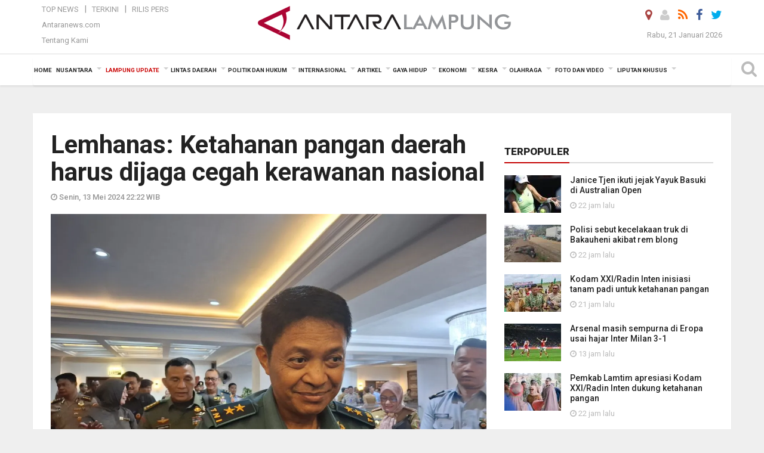

--- FILE ---
content_type: text/html; charset=UTF-8
request_url: https://lampung.antaranews.com/berita/728763/lemhanas-ketahanan-pangan-daerah-harus-dijaga-cegah-kerawanan-nasional
body_size: 30265
content:
<!doctype html>
<html>
<head>
  <meta charset="utf-8">
  <title>Lemhanas: Ketahanan pangan daerah harus dijaga cegah kerawanan nasional - ANTARA News Lampung</title>
<meta name="keywords" content="ketahanan pangan, lemhanas, cegah kerawanan pangan">
<meta name="description" content="Lembaga Ketahanan Nasional Republik Indonesia (Lemhanas RI) menyatakan dengan menjaga ketahanan pangan daerah dapat mencegah kerawanan nasional.
&nbsp;

&quot;Sebetulnya dalam ANTARA News lampung lampung update ...">
<link rel="image_src" href="https://cdn.antaranews.com/cache/1200x800/2024/05/13/20240513_132058.jpg"><meta property="og:image" content="https://cdn.antaranews.com/cache/1200x800/2024/05/13/20240513_132058.jpg">
<link rel="preload" as="image" href="https://cdn.antaranews.com/cache/1200x800/2024/05/13/20240513_132058.jpg.webp" imagesrcset="https://cdn.antaranews.com/cache/360x240/2024/05/13/20240513_132058.jpg.webp 360w, https://cdn.antaranews.com/cache/800x533/2024/05/13/20240513_132058.jpg.webp 800w, https://cdn.antaranews.com/cache/1200x800/2024/05/13/20240513_132058.jpg.webp 1200w" />
<link rel="amphtml" href="https://lampung.antaranews.com/amp/berita/728763/lemhanas-ketahanan-pangan-daerah-harus-dijaga-cegah-kerawanan-nasional" />
<meta property="fb:app_id" content="558190404243031">
<meta property="og:title" content="Lemhanas: Ketahanan pangan daerah harus dijaga cegah kerawanan nasional">
<meta property="og:description" content="Lembaga Ketahanan Nasional Republik Indonesia (Lemhanas RI) menyatakan dengan menjaga ketahanan pangan daerah dapat mencegah kerawanan nasional.
&nbsp;

&quot;Sebetulnya dalam ANTARA News lampung lampung update ...">
<meta itemprop="datePublished" content="Mon, 13 May 2024 22:22:59 +0700">
<meta property="og:site_name" content="Antara News Lampung" />
<meta property="og:locale" content="id_ID" />
<meta property="article:section" content="Indonesia" />

<meta name="twitter:card" content="summary_large_image" />
<meta name="twitter:site" content="@antaralampung" />
<meta name="twitter:creator" content="@antaralampung">
<meta name="twitter:title" content="Lemhanas: Ketahanan pangan daerah harus dijaga cegah kerawanan nasional" />
<meta name="twitter:description" content="Lembaga Ketahanan Nasional Republik Indonesia (Lemhanas RI) menyatakan dengan menjaga ketahanan pangan daerah dapat mencegah kerawanan nasional.
&nbsp;

&quot;Sebetulnya dalam ANTARA News lampung lampung update ..." />
<meta name="twitter:image" content="https://cdn.antaranews.com/cache/800x533/2024/05/13/20240513_132058.jpg" />
<meta name="twitter:domain" content="lampung.antaranews.com">

<script type="application/ld+json">{"@context":"https://schema.org","@type":"NewsArticle","headline":"Lemhanas: Ketahanan pangan daerah harus dijaga cegah kerawanan nasional","mainEntityOfPage":{"@type":"WebPage","@id":"https://lampung.antaranews.com/berita/728763/lemhanas-ketahanan-pangan-daerah-harus-dijaga-cegah-kerawanan-nasional"},"url":"https://lampung.antaranews.com/berita/728763/lemhanas-ketahanan-pangan-daerah-harus-dijaga-cegah-kerawanan-nasional","image":{"@type":"ImageObject","url":"https://cdn.antaranews.com/cache/1200x800/2024/05/13/20240513_132058.jpg","height":800,"width":1200},"dateCreated":"2024-05-13T22:22:59+07:00","datePublished":"2024-05-13T22:22:59+07:00","dateModified":"2024-05-13T22:22:59+07:00","articleSection":"News","creator":{"@type":"Person","name":"Ruth Intan Sozometa Kanafi"},"author":{"@type":"Person","name":"Edy Supriyadi"},"keywords":["Ketahanan pangan","lemhanas","cegah kerawanan pangan"],"publisher":{"@type":"Organization","name":"ANTARA Lampung","logo":{"@type":"ImageObject","url":"https://lampung.antaranews.com/img/www.antaralampung.com.png","width":353,"height":60}},"description":"Lembaga Ketahanan Nasional Republik Indonesia (Lemhanas RI) menyatakan dengan menjaga ketahanan pangan daerah dapat mencegah kerawanan nasional.\r\n&nbsp;\r\n\r\n&quot;Sebetulnya dalam ANTARA News lampung lampung update ..."}</script>  <meta name="copyright" content="ANTARA News Agency">
  <link rel="canonical" href="https://lampung.antaranews.com/berita/728763/lemhanas-ketahanan-pangan-daerah-harus-dijaga-cegah-kerawanan-nasional" />  <meta http-equiv="X-UA-Compatible" content="IE=edge">
    <meta class="viewport" name="viewport" content="width=device-width, initial-scale=1.0">
    <!--<meta class="viewport" name="viewport" content="width=device-width, initial-scale=1.0">-->
 
  <script async src='https://www.googletagmanager.com/gtag/js?id=G-9FXE4FB0PS'></script>
	<script>
	  window.dataLayer = window.dataLayer || [];
	  function gtag(){dataLayer.push(arguments);}
	  gtag('js', new Date());

	  gtag('config', 'G-9FXE4FB0PS');
	</script>  <!-- Favicon -->
  <link rel="shortcut icon" href="https://lampung.antaranews.com/img/index.ico" type="image/x-icon" />
  <link rel="apple-touch-icon" sizes="57x57" href="https://static.antaranews.com/img/favicon/apple-icon-57x57.png">
  <link rel="apple-touch-icon" sizes="60x60" href="https://static.antaranews.com/img/favicon/apple-icon-60x60.png">
  <link rel="apple-touch-icon" sizes="72x72" href="https://static.antaranews.com/img/favicon/apple-icon-72x72.png">
  <link rel="apple-touch-icon" sizes="76x76" href="https://static.antaranews.com/img/favicon/apple-icon-76x76.png">
  <link rel="apple-touch-icon" sizes="114x114" href="https://static.antaranews.com/img/favicon/apple-icon-114x114.png">
  <link rel="apple-touch-icon" sizes="120x120" href="https://static.antaranews.com/img/favicon/apple-icon-120x120.png">
  <link rel="apple-touch-icon" sizes="144x144" href="https://static.antaranews.com/img/favicon/apple-icon-144x144.png">
  <link rel="apple-touch-icon" sizes="152x152" href="https://static.antaranews.com/img/favicon/apple-icon-152x152.png">
  <link rel="apple-touch-icon" sizes="180x180" href="https://static.antaranews.com/img/favicon/apple-icon-180x180.png">
 <!-- Jquery js -->
 <script src="https://lampung.antaranews.com/js/jquery-1.11.2.min.js"></script>
  <!-- Google Fonts -->
  <link href="https://static.antaranews.com" rel="preconnect" />
  <link href="https://img.antaranews.com" rel="preconnect" />
  <link href="https://fonts.gstatic.com" rel="preconnect" crossorigin />
  <link href="https://ads.antaranews.com" rel="dns-prefetch" />
  <link href="https://www.google-analytics.com" rel="preconnect" crossorigin />
  <link href="https://www.googletagmanager.com" rel="preconnect" crossorigin />
  <link href="https://www.googletagservices.com" rel="preconnect" crossorigin />
  <link href="https://pagead2.googlesyndication.com" rel="preconnect" crossorigin />
  <link href="https://cdn.antaranews.com" rel="dns-prefetch" />
  
  <link href="https://fonts.googleapis.com/css?family=Roboto:100,300,300italic,400,400italic,500,700,700italic,900&display=swap" rel="preload" as="style" />
  <link href="https://fonts.googleapis.com/css?family=Roboto:100,300,300italic,400,400italic,500,700,700italic,900&display=swap" rel="stylesheet" />
  
  <!-- Icon Font -->
  <link rel="stylesheet" href="https://lampung.antaranews.com/plugins/font-awesome/css/font-awesome.min.css">

  <!-- Bootstrap CSS -->
  <link rel="stylesheet" href="https://lampung.antaranews.com/plugins/bootstrap/css/bootstrap.min.css">

  <!-- Theme CSS -->
  <link rel="stylesheet" href="https://lampung.antaranews.com/css/style.css?v=1.5">
  
  <!--[if lt IE 9]>
    <script src="https://oss.maxcdn.com/libs/html5shiv/3.7.0/html5shiv.js"></script>
    <script src="https://oss.maxcdn.com/libs/respond.js/1.4.2/respond.min.js"></script>
  <![endif]-->
  <link rel="stylesheet" href="https://lampung.antaranews.com/css/addstyle.css?v=1.17">
  <link rel="stylesheet" href="https://lampung.antaranews.com/css/flaxslider.css">
  <link rel="stylesheet" href="https://lampung.antaranews.com/css/assets.css">
  <link rel="stylesheet" href="https://lampung.antaranews.com/css/media-query.css?v=1.4">
  <script src="https://static.antaranews.com/js/plugins/lazysizes/lazysizes.min.js" defer></script>
</head><body>
<div id="main" class="header-big">
  
  <header class="header-wrapper clearfix">
    
	<!-- .header-top -->

    <div class="header-mid navbar-collapse collapse">
		
			<div id="tophead_menu" class="pb10">
	<div class="container">
        <div class="">
          <div class="row">
			 <div class="col-md-3 topmenu-header navbar-collapse collapse">
				 <div>
				 <ul id="ul-top">
							<li><a href="https://lampung.antaranews.com/top-news" data-toggle="tooltip" data-placement="bottom" title="Top News">Top News</a></li>
							<li><a href="https://lampung.antaranews.com/terkini" data-toggle="tooltip" data-placement="bottom" title="Terkini">Terkini</a></li>
							<li><a href="https://lampung.antaranews.com/rilis-pers" data-toggle="tooltip" data-placement="bottom" title="Rilis Pers">Rilis Pers</a></li>
						</ul>
				 </div>
				 
				  <div class="mt5">
					<a href="http://www.antaranews.com" target="_blank" data-toggle="tooltip" data-placement="bottom" title="Antaranews.com">Antaranews.com</a>
				 </div>
				 <div class="mt5">
					<a href="https://lampung.antaranews.com/about-us" data-toggle="tooltip" data-placement="bottom" title="Tentang Kami">Tentang Kami</a>
				 </div>
			 </div>
            <div class="col-md-7 m0">
              <div class="header-mid-wrapper text-center clearfix">
                <div class="mid-logo-wrapper">
                  <a class="logo" href="https://lampung.antaranews.com" title="ANTARA News Lampung" rel="home">
					<img alt="Logo Header Antaranews lampung" src="https://lampung.antaranews.com/img/www.antaralampung.com.png" />
                  </a><!-- .logo -->
                </div>
              </div>
            </div>
			 <div class="col-md-3 navbar-collapse collapse sosposition">
			 <div class="social-icons pull-right sosmargin">
				<a href="#" id="myLocation" class="active" data-toggle="tooltip" data-placement="bottom" title="Nonaktifkan Lokasi"><i class="fa fa-map-marker fa-lg text-danger"></i></a>
				<a href="https://lampung.antaranews.com/login" data-toggle="tooltip" data-placement="bottom" title="Login"><i class="fa fa-user fa-lg"></i></a>
				<a href="https://lampung.antaranews.com/rss/" data-toggle="tooltip" data-placement="bottom" title="Rss"><i class="fa fa-rss fa-lg"></i></a>
                <a href="https://www.facebook.com/antaralampung" target="_blank" data-toggle="tooltip" data-placement="bottom" title="Facebook"><i class="fa fa-facebook fa-lg"></i></a>
                <a href="https://twitter.com/antaralampung" target="_blank" data-toggle="tooltip" data-placement="bottom" title="Twitter"><i class="fa fa-twitter fa-lg"></i></a>
                <!--
				<a href="https://plus.google.com/+antaranews" target="_blank" data-toggle="tooltip" data-placement="bottom" title="Google+"><i class="fa fa-google-plus fa-lg"></i></a>
				-->
              </div>
			
				<div class="topdate">Rabu, 21 Januari 2026</div>
			 </div>
			 
          </div>
        </div>
      </div>
</div>		
	</div><!-- .header-mid -->
	
	<div class="header text-center" id="header">
	   <div class="container relative" id="con">
        <!--<div class="mag-content">-->
          <div class="row">
           <!--<div class="col-md-12">-->
                          <!-- Mobile Menu Button -->
           <div>
		   <a class="navbar-toggle collapsed" id="nav-button" href="#mobile-nav">
              <span class="icon-bar"></span>
              <span class="icon-bar"></span>
              <span class="icon-bar"></span>
              <span class="icon-bar"></span>
            </a><!-- .navbar-toggle -->
			<div class="navbar-toggle collapsed topmidlogo"><a href="https://lampung.antaranews.com"><img alt="Logo Small Mobile Antaranews lampung" src="https://lampung.antaranews.com/img/m.antaralampung.com.jpg" /></a></div>
			
			 <a class="navbar-toggle collapsed pull-right" id="src-mobile" href="#mobile-src">
              <span class="fa fa-search fa-lg" style="background-color:#fff;"></span>
            </a>
			</div>
		
			<!-- .navbar-toggle -->
			 
            <!-- Main Nav Wrapper -->
            <nav class="navbar mega-menu">
				 <div id="formobile" class="src_position">
				 <form action="https://lampung.antaranews.com/search" method="get">
					<input class="sb-search-input maxfieldsrc" placeholder="Kata Kunci ..." type="text" value="" name="q" id="search">
				 </form>
				</div>
			
              <a class="logo" id="logoscroll" href="https://lampung.antaranews.com" title="ANTARA News Lampung" rel="home">
               <img alt="Logo Small Fixed Antaranews lampung" src="https://lampung.antaranews.com/img/logo-antara.png" />
              </a><!-- .logo -->
              
              <!-- Navigation Menu -->
           <div class="container dropdown-menu fullwidth navbar-collapse collapse">
              <ul class="nav navbar-nav">
				<li class="dropdown mega-full menu-color1">
                  <a href="https://lampung.antaranews.com" role="button" aria-expanded="false">Home</a>
				</li>
				<li class="dropdown mega-full menu-color1">
					<a href="https://lampung.antaranews.com/nusantara" class="dropdown-toggle " data-toggle="dropdown" role="button" aria-expanded="false">Nusantara</a>
						<ul class="container dropdown-menu fullwidth m0" style="animation-delay:0.2s;">
							<li>
								<div class="tabbable tabs-left">
									<ul class="nav nav-tabs nav-horizontal">
										<li class="col-sm-3"><a href="https://www.antaranews.com" target="_blank" title="antaranews.com">antaranews.com</a></li><li class="col-sm-3"><a href="https://aceh.antaranews.com" target="_blank" title="Aceh/NAD">Aceh/NAD</a></li><li class="col-sm-3"><a href="https://bali.antaranews.com" target="_blank" title="Bali">Bali</a></li><li class="col-sm-3"><a href="https://babel.antaranews.com" target="_blank" title="Bangka/Belitung">Bangka/Belitung</a></li><li class="col-sm-3"><a href="https://banten.antaranews.com" target="_blank" title="Banten">Banten</a></li><li class="col-sm-3"><a href="https://bengkulu.antaranews.com" target="_blank" title="Bengkulu">Bengkulu</a></li><li class="col-sm-3"><a href="https://gorontalo.antaranews.com" target="_blank" title="Gorontalo">Gorontalo</a></li><li class="col-sm-3"><a href="https://jambi.antaranews.com" target="_blank" title="Jambi">Jambi</a></li><li class="col-sm-3"><a href="https://jabar.antaranews.com" target="_blank" title="Jawa Barat">Jawa Barat</a></li><li class="col-sm-3"><a href="https://jateng.antaranews.com" target="_blank" title="Jawa Tengah">Jawa Tengah</a></li><li class="col-sm-3"><a href="https://jatim.antaranews.com" target="_blank" title="Jawa Timur">Jawa Timur</a></li><li class="col-sm-3"><a href="https://kalbar.antaranews.com" target="_blank" title="Kalimantan Barat">Kalimantan Barat</a></li><li class="col-sm-3"><a href="https://kalsel.antaranews.com" target="_blank" title="Kalimantan Selatan">Kalimantan Selatan</a></li><li class="col-sm-3"><a href="https://kalteng.antaranews.com" target="_blank" title="Kalimantan Tengah">Kalimantan Tengah</a></li><li class="col-sm-3"><a href="https://kaltim.antaranews.com" target="_blank" title="Kalimantan Timur">Kalimantan Timur</a></li><li class="col-sm-3"><a href="https://kaltara.antaranews.com" target="_blank" title="Kalimantan Utara">Kalimantan Utara</a></li><li class="col-sm-3"><a href="https://kepri.antaranews.com" target="_blank" title="Kepulauan Riau">Kepulauan Riau</a></li><li class="col-sm-3"><a href="https://kl.antaranews.com" target="_blank" title="Kuala Lumpur">Kuala Lumpur</a></li><li class="col-sm-3"><a href="https://lampung.antaranews.com" target="_blank" title="Lampung">Lampung</a></li><li class="col-sm-3"><a href="https://ambon.antaranews.com" target="_blank" title="Maluku">Maluku</a></li><li class="col-sm-3"><a href="https://megapolitan.antaranews.com" target="_blank" title="Megapolitan">Megapolitan</a></li><li class="col-sm-3"><a href="https://mataram.antaranews.com" target="_blank" title="NTB">NTB</a></li><li class="col-sm-3"><a href="https://kupang.antaranews.com" target="_blank" title="NTT">NTT</a></li><li class="col-sm-3"><a href="https://papua.antaranews.com" target="_blank" title="Papua">Papua</a></li><li class="col-sm-3"><a href="https://papuatengah.antaranews.com" target="_blank" title="Papua Tengah">Papua Tengah</a></li><li class="col-sm-3"><a class="" href="https://riau.antaranews.com" target="_blank" title="Riau">Riau</a></li><li class="col-sm-3"><a href="https://makassar.antaranews.com" target="_blank" title="Sulawesi Selatan">Sulawesi Selatan</a></li><li class="col-sm-3"><a href="https://sulteng.antaranews.com" target="_blank" title="Sulawesi Tengah">Sulawesi Tengah</a></li><li class="col-sm-3"><a href="https://sultra.antaranews.com" target="_blank" title="Sulawesi Tenggara">Sulawesi Tenggara</a></li><li class="col-sm-3"><a href="https://manado.antaranews.com" target="_blank" title="Sulawesi Utara">Sulawesi Utara</a></li><li class="col-sm-3"><a href="https://sumbar.antaranews.com" target="_blank" title="Sumatera Barat">Sumatera Barat</a></li><li class="col-sm-3"><a href="https://sumsel.antaranews.com" target="_blank" title="Sumatera Selatan">Sumatera Selatan</a></li><li class="col-sm-3"><a href="https://sumut.antaranews.com" target="_blank" title="Sumatera Utara">Sumatera Utara</a></li><li class="col-sm-3"><a href="https://jogja.antaranews.com" target="_blank" title="Yogyakarta">Yogyakarta</a></li>									</ul>
								</div>
							</li>
						</ul>
				</li>
				
				<!--
				<li class="dropdown mega-full menu-color1">
						<a href="" class="dropdown-toggle " data-toggle="dropdown" role="button" aria-expanded="false">Nasional</a>
							<ul class="container dropdown-menu fullwidth m0" style="animation-delay:0.2s;">
								<li>
								  <div class="mega-menu-5block">
																										   </div>
								</li>
							</ul>
				</li>
				-->
				
			   <li class="dropdown mega-full menu-color1"><a href="https://lampung.antaranews.com/lampung-update" class="dropdown-toggle active" data-toggle="dropdown" role="button" aria-expanded="false">Lampung Update</a><ul class="container dropdown-menu fullwidth m0" style="animation-delay:0.2s;">
								<li><div class="tabbable tab-hover tabs-left">
												<ul class="nav nav-tabs tab-hover"><li class="active"><a style="padding:4px 30px 4px 15px;" class="first" href="https://lampung.antaranews.com/lampung-update/pemprov-lampung" data-target="#lampung-update0" data-toggle="tab">Pemprov Lampung</a></li><li><a style="padding:4px 30px 4px 15px;" href="https://lampung.antaranews.com/lampung-update/bandarlampung" data-target="#lampung-update1" data-toggle="tab">Bandarlampung</a></li><li><a style="padding:4px 30px 4px 15px;" href="https://lampung.antaranews.com/lampung-update/lampung-selatan" data-target="#lampung-update2" data-toggle="tab">Lampung Selatan</a></li><li><a style="padding:4px 30px 4px 15px;" href="https://lampung.antaranews.com/lampung-update/lampung-tengah" data-target="#lampung-update3" data-toggle="tab">Lampung Tengah</a></li><li><a style="padding:4px 30px 4px 15px;" href="https://lampung.antaranews.com/lampung-update/lampung-timur" data-target="#lampung-update4" data-toggle="tab">Lampung Timur</a></li><li><a style="padding:4px 30px 4px 15px;" href="https://lampung.antaranews.com/lampung-update/lampung-barat" data-target="#lampung-update5" data-toggle="tab">Lampung Barat</a></li><li><a style="padding:4px 30px 4px 15px;" href="https://lampung.antaranews.com/lampung-update/lampung-utara" data-target="#lampung-update6" data-toggle="tab">Lampung Utara</a></li><li><a style="padding:4px 30px 4px 15px;" href="https://lampung.antaranews.com/lampung-update/kota-metro" data-target="#lampung-update7" data-toggle="tab">Kota Metro</a></li><li><a style="padding:4px 30px 4px 15px;" href="https://lampung.antaranews.com/lampung-update/kab-waykanan" data-target="#lampung-update8" data-toggle="tab">Kab. Waykanan</a></li><li><a style="padding:4px 30px 4px 15px;" href="https://lampung.antaranews.com/lampung-update/pesawaran" data-target="#lampung-update9" data-toggle="tab">Pesawaran</a></li><li><a style="padding:4px 30px 4px 15px;" href="https://lampung.antaranews.com/lampung-update/pringsewu" data-target="#lampung-update10" data-toggle="tab">Pringsewu</a></li><li><a style="padding:4px 30px 4px 15px;" href="https://lampung.antaranews.com/lampung-update/tanggamus" data-target="#lampung-update11" data-toggle="tab">Tanggamus</a></li><li><a style="padding:4px 30px 4px 15px;" href="https://lampung.antaranews.com/lampung-update/tulangbawang" data-target="#lampung-update12" data-toggle="tab">Tulangbawang</a></li><li><a style="padding:4px 30px 4px 15px;" href="https://lampung.antaranews.com/lampung-update/tulangbawang-barat" data-target="#lampung-update13" data-toggle="tab">Tulangbawang Barat</a></li><li><a style="padding:4px 30px 4px 15px;" href="https://lampung.antaranews.com/lampung-update/mesuji" data-target="#lampung-update14" data-toggle="tab">Mesuji</a></li><li><a style="padding:4px 30px 4px 15px;" href="https://lampung.antaranews.com/lampung-update/pesisir-barat" data-target="#lampung-update15" data-toggle="tab">Pesisir Barat</a></li><li><a style="padding:4px 30px 4px 15px;" href="https://lampung.antaranews.com/lampung-update/dprd-provinsi-kota" data-target="#lampung-update16" data-toggle="tab">DPRD Provinsi/Kota</a></li></ul><div class="tab-content"><div id="lampung-update0" class="tab-pane active animated fadeIn"><div class="mega-menu-news">
						  <div class="mega-menu-img">
							<a href="https://lampung.antaranews.com/berita/812138/pemprov-lampung-akan-optimalkan-pad-dari-tiga-sumber-pajak" title="Pemprov Lampung akan optimalkan PAD dari tiga sumber pajak">
								
							 
							   <picture>
									<source type="image/webp" data-srcset="https://cdn.antaranews.com/cache/270x180/2026/01/21/20260119_102032-1.jpg.webp">
									<img data-src="https://cdn.antaranews.com/cache/270x180/2026/01/21/20260119_102032-1.jpg" class="lazyload" alt="Pemprov Lampung akan optimalkan PAD dari tiga sumber pajak" >
								</picture>
							</a>
						  </div>
						  <div class="mega-menu-detail">
							<h4 class="entry-title">
							  <a href="https://lampung.antaranews.com/berita/812138/pemprov-lampung-akan-optimalkan-pad-dari-tiga-sumber-pajak" title="Pemprov Lampung akan optimalkan PAD dari tiga sumber pajak">Pemprov Lampung akan optimalkan PAD dari tiga sumber pajak</a>
							</h4>
							<p class="simple-share">
							 1 jam lalu
							</p>
						  </div>
						</div><div class="mega-menu-news">
						  <div class="mega-menu-img">
							<a href="https://lampung.antaranews.com/berita/812134/lampung-tetapkan-target-pendapatan-asli-daerah-pada-2026-rp4-triliun" title="Lampung tetapkan target pendapatan asli daerah pada 2026 Rp4 triliun">
								
							 
							   <picture>
									<source type="image/webp" data-srcset="https://cdn.antaranews.com/cache/270x180/2025/07/16/20250716_165945.jpg.webp">
									<img data-src="https://cdn.antaranews.com/cache/270x180/2025/07/16/20250716_165945.jpg" class="lazyload" alt="Lampung tetapkan target pendapatan asli daerah pada 2026 Rp4 triliun" >
								</picture>
							</a>
						  </div>
						  <div class="mega-menu-detail">
							<h4 class="entry-title">
							  <a href="https://lampung.antaranews.com/berita/812134/lampung-tetapkan-target-pendapatan-asli-daerah-pada-2026-rp4-triliun" title="Lampung tetapkan target pendapatan asli daerah pada 2026 Rp4 triliun">Lampung tetapkan target pendapatan asli daerah pada 2026 Rp4 triliun</a>
							</h4>
							<p class="simple-share">
							 2 jam lalu
							</p>
						  </div>
						</div><div class="mega-menu-news">
						  <div class="mega-menu-img">
							<a href="https://lampung.antaranews.com/berita/812130/pemprov-lampung-upayakan-stabilitas-harga-minyak-goreng-jelang-ramadhan" title="Pemprov Lampung upayakan stabilitas harga minyak goreng jelang Ramadhan">
								
							 
							   <picture>
									<source type="image/webp" data-srcset="https://cdn.antaranews.com/cache/270x180/2026/01/21/IMG-20251204-WA0060.jpg.webp">
									<img data-src="https://cdn.antaranews.com/cache/270x180/2026/01/21/IMG-20251204-WA0060.jpg" class="lazyload" alt="Pemprov Lampung upayakan stabilitas harga minyak goreng jelang Ramadhan" >
								</picture>
							</a>
						  </div>
						  <div class="mega-menu-detail">
							<h4 class="entry-title">
							  <a href="https://lampung.antaranews.com/berita/812130/pemprov-lampung-upayakan-stabilitas-harga-minyak-goreng-jelang-ramadhan" title="Pemprov Lampung upayakan stabilitas harga minyak goreng jelang Ramadhan">Pemprov Lampung upayakan stabilitas harga minyak goreng jelang Ramadhan</a>
							</h4>
							<p class="simple-share">
							 2 jam lalu
							</p>
						  </div>
						</div><div class="mega-menu-news">
						  <div class="mega-menu-img">
							<a href="https://lampung.antaranews.com/berita/812014/kodam-xxiradin-inten-inisiasi-tanam-padi-untuk-ketahanan-pangan" title="Kodam XXI/Radin Inten inisiasi tanam padi untuk ketahanan pangan">
								
							 
							   <picture>
									<source type="image/webp" data-srcset="https://cdn.antaranews.com/cache/270x180/2026/01/20/1000706165.jpg.webp">
									<img data-src="https://cdn.antaranews.com/cache/270x180/2026/01/20/1000706165.jpg" class="lazyload" alt="Kodam XXI/Radin Inten inisiasi tanam padi untuk ketahanan pangan" >
								</picture>
							</a>
						  </div>
						  <div class="mega-menu-detail">
							<h4 class="entry-title">
							  <a href="https://lampung.antaranews.com/berita/812014/kodam-xxiradin-inten-inisiasi-tanam-padi-untuk-ketahanan-pangan" title="Kodam XXI/Radin Inten inisiasi tanam padi untuk ketahanan pangan">Kodam XXI/Radin Inten inisiasi tanam padi untuk ketahanan pangan</a>
							</h4>
							<p class="simple-share">
							 21 jam lalu
							</p>
						  </div>
						</div></div><div id="lampung-update1" class="tab-pane animated fadeIn"><div class="mega-menu-news">
						  <div class="mega-menu-img">
							<a href="https://lampung.antaranews.com/berita/812126/pemkot-bandarlampung-tambah-300-tapping-box-untuk-optimalisasi-pad-di-2026" title="Pemkot Bandarlampung tambah 300 &quot;tapping box&quot; untuk optimalisasi PAD di 2026">
								
							 
							   <picture>
									<source type="image/webp" data-srcset="https://cdn.antaranews.com/cache/270x180/2026/01/21/1000705979.jpg.webp">
									<img data-src="https://cdn.antaranews.com/cache/270x180/2026/01/21/1000705979.jpg" class="lazyload" alt="Pemkot Bandarlampung tambah 300 &quot;tapping box&quot; untuk optimalisasi PAD di 2026" >
								</picture>
							</a>
						  </div>
						  <div class="mega-menu-detail">
							<h4 class="entry-title">
							  <a href="https://lampung.antaranews.com/berita/812126/pemkot-bandarlampung-tambah-300-tapping-box-untuk-optimalisasi-pad-di-2026" title="Pemkot Bandarlampung tambah 300 &quot;tapping box&quot; untuk optimalisasi PAD di 2026">Pemkot Bandarlampung tambah 300 "tapping box" untuk optimalisasi PAD di 2026</a>
							</h4>
							<p class="simple-share">
							 2 jam lalu
							</p>
						  </div>
						</div><div class="mega-menu-news">
						  <div class="mega-menu-img">
							<a href="https://lampung.antaranews.com/berita/812118/pemkot-bandarlampung-pastikan-59-kmp-telah-miliki-gerai-usaha" title="Pemkot Bandarlampung pastikan 59 KMP telah miliki gerai usaha">
								
							 
							   <picture>
									<source type="image/webp" data-srcset="https://cdn.antaranews.com/cache/270x180/2026/01/20/pasar-hasil-bumi-di-solo-2709130.jpg.webp">
									<img data-src="https://cdn.antaranews.com/cache/270x180/2026/01/20/pasar-hasil-bumi-di-solo-2709130.jpg" class="lazyload" alt="Pemkot Bandarlampung pastikan 59 KMP telah miliki gerai usaha" >
								</picture>
							</a>
						  </div>
						  <div class="mega-menu-detail">
							<h4 class="entry-title">
							  <a href="https://lampung.antaranews.com/berita/812118/pemkot-bandarlampung-pastikan-59-kmp-telah-miliki-gerai-usaha" title="Pemkot Bandarlampung pastikan 59 KMP telah miliki gerai usaha">Pemkot Bandarlampung pastikan 59 KMP telah miliki gerai usaha</a>
							</h4>
							<p class="simple-share">
							 2 jam lalu
							</p>
						  </div>
						</div><div class="mega-menu-news">
						  <div class="mega-menu-img">
							<a href="https://lampung.antaranews.com/berita/812102/polresta-bandarlampung-dapat-tambahan-operasional-kendaraan-ramah-lingkungan" title="Polresta Bandarlampung dapat tambahan operasional kendaraan ramah lingkungan">
								
							 
							   <picture>
									<source type="image/webp" data-srcset="https://cdn.antaranews.com/cache/270x180/2026/01/21/1000707900.jpg.webp">
									<img data-src="https://cdn.antaranews.com/cache/270x180/2026/01/21/1000707900.jpg" class="lazyload" alt="Polresta Bandarlampung dapat tambahan operasional kendaraan ramah lingkungan" >
								</picture>
							</a>
						  </div>
						  <div class="mega-menu-detail">
							<h4 class="entry-title">
							  <a href="https://lampung.antaranews.com/berita/812102/polresta-bandarlampung-dapat-tambahan-operasional-kendaraan-ramah-lingkungan" title="Polresta Bandarlampung dapat tambahan operasional kendaraan ramah lingkungan">Polresta Bandarlampung dapat tambahan operasional kendaraan ramah lingkungan</a>
							</h4>
							<p class="simple-share">
							 5 jam lalu
							</p>
						  </div>
						</div><div class="mega-menu-news">
						  <div class="mega-menu-img">
							<a href="https://lampung.antaranews.com/berita/811858/pemkot-bandarlampung-tertibkan-bangunan-penyebab-banjir-di-teluk-betung" title="Pemkot Bandarlampung tertibkan bangunan penyebab banjir di Teluk Betung">
								
							 
							   <picture>
									<source type="image/webp" data-srcset="https://cdn.antaranews.com/cache/270x180/2026/01/19/1000703626.jpg.webp">
									<img data-src="https://cdn.antaranews.com/cache/270x180/2026/01/19/1000703626.jpg" class="lazyload" alt="Pemkot Bandarlampung tertibkan bangunan penyebab banjir di Teluk Betung" >
								</picture>
							</a>
						  </div>
						  <div class="mega-menu-detail">
							<h4 class="entry-title">
							  <a href="https://lampung.antaranews.com/berita/811858/pemkot-bandarlampung-tertibkan-bangunan-penyebab-banjir-di-teluk-betung" title="Pemkot Bandarlampung tertibkan bangunan penyebab banjir di Teluk Betung">Pemkot Bandarlampung tertibkan bangunan penyebab banjir di Teluk Betung</a>
							</h4>
							<p class="simple-share">
							 19 January 2026 21:00 Wib
							</p>
						  </div>
						</div></div><div id="lampung-update2" class="tab-pane animated fadeIn"><div class="mega-menu-news">
						  <div class="mega-menu-img">
							<a href="https://lampung.antaranews.com/berita/812002/polisi-sebut-kecelakaan-truk-di-bakauheni-akibat-rem-blong" title="Polisi sebut kecelakaan truk di Bakauheni akibat rem blong">
								
							 
							   <picture>
									<source type="image/webp" data-srcset="https://cdn.antaranews.com/cache/270x180/2026/01/20/42a81efa-032c-4afe-a768-b391c0a8a845.jpeg.webp">
									<img data-src="https://cdn.antaranews.com/cache/270x180/2026/01/20/42a81efa-032c-4afe-a768-b391c0a8a845.jpeg" class="lazyload" alt="Polisi sebut kecelakaan truk di Bakauheni akibat rem blong" >
								</picture>
							</a>
						  </div>
						  <div class="mega-menu-detail">
							<h4 class="entry-title">
							  <a href="https://lampung.antaranews.com/berita/812002/polisi-sebut-kecelakaan-truk-di-bakauheni-akibat-rem-blong" title="Polisi sebut kecelakaan truk di Bakauheni akibat rem blong">Polisi sebut kecelakaan truk di Bakauheni akibat rem blong</a>
							</h4>
							<p class="simple-share">
							 22 jam lalu
							</p>
						  </div>
						</div><div class="mega-menu-news">
						  <div class="mega-menu-img">
							<a href="https://lampung.antaranews.com/berita/811978/angin-puting-beliung-rusak-lima-rumah-di-lampung-selatan" title="Angin puting beliung rusak lima rumah di Lampung Selatan">
								
							 
							   <picture>
									<source type="image/webp" data-srcset="https://cdn.antaranews.com/cache/270x180/2026/01/20/EE6D6E70-2A92-4167-9706-40828B15A03A.jpeg.webp">
									<img data-src="https://cdn.antaranews.com/cache/270x180/2026/01/20/EE6D6E70-2A92-4167-9706-40828B15A03A.jpeg" class="lazyload" alt="Angin puting beliung rusak lima rumah di Lampung Selatan" >
								</picture>
							</a>
						  </div>
						  <div class="mega-menu-detail">
							<h4 class="entry-title">
							  <a href="https://lampung.antaranews.com/berita/811978/angin-puting-beliung-rusak-lima-rumah-di-lampung-selatan" title="Angin puting beliung rusak lima rumah di Lampung Selatan">Angin puting beliung rusak lima rumah di Lampung Selatan</a>
							</h4>
							<p class="simple-share">
							 20 January 2026 17:49 Wib
							</p>
						  </div>
						</div><div class="mega-menu-news">
						  <div class="mega-menu-img">
							<a href="https://lampung.antaranews.com/berita/811730/polres-lamsel-periksa-kesehatan-petugas-sppg-untuk-keamanan-mbg" title="Polres Lamsel periksa kesehatan petugas SPPG untuk keamanan MBG">
								
							 
							   <picture>
									<source type="image/webp" data-srcset="https://cdn.antaranews.com/cache/270x180/2026/01/18/b9ab5069-bb2e-45b0-af1d-f94ca12e080b.jpeg.webp">
									<img data-src="https://cdn.antaranews.com/cache/270x180/2026/01/18/b9ab5069-bb2e-45b0-af1d-f94ca12e080b.jpeg" class="lazyload" alt="Polres Lamsel periksa kesehatan petugas SPPG untuk keamanan MBG" >
								</picture>
							</a>
						  </div>
						  <div class="mega-menu-detail">
							<h4 class="entry-title">
							  <a href="https://lampung.antaranews.com/berita/811730/polres-lamsel-periksa-kesehatan-petugas-sppg-untuk-keamanan-mbg" title="Polres Lamsel periksa kesehatan petugas SPPG untuk keamanan MBG">Polres Lamsel periksa kesehatan petugas SPPG untuk keamanan MBG</a>
							</h4>
							<p class="simple-share">
							 18 January 2026 18:35 Wib
							</p>
						  </div>
						</div><div class="mega-menu-news">
						  <div class="mega-menu-img">
							<a href="https://lampung.antaranews.com/berita/811493/lampung-selatan-kembali-jadi-lokasi-strategis-program-pembangunan-knmp" title="Lampung Selatan kembali jadi lokasi strategis program pembangunan KNMP">
								
							 
							   <picture>
									<source type="image/webp" data-srcset="https://cdn.antaranews.com/cache/270x180/2026/01/15/IMG_1479.jpeg.webp">
									<img data-src="https://cdn.antaranews.com/cache/270x180/2026/01/15/IMG_1479.jpeg" class="lazyload" alt="Lampung Selatan kembali jadi lokasi strategis program pembangunan KNMP" >
								</picture>
							</a>
						  </div>
						  <div class="mega-menu-detail">
							<h4 class="entry-title">
							  <a href="https://lampung.antaranews.com/berita/811493/lampung-selatan-kembali-jadi-lokasi-strategis-program-pembangunan-knmp" title="Lampung Selatan kembali jadi lokasi strategis program pembangunan KNMP">Lampung Selatan kembali jadi lokasi strategis program pembangunan KNMP</a>
							</h4>
							<p class="simple-share">
							 16 January 2026 11:00 Wib
							</p>
						  </div>
						</div></div><div id="lampung-update3" class="tab-pane animated fadeIn"><div class="mega-menu-news">
						  <div class="mega-menu-img">
							<a href="https://lampung.antaranews.com/berita/811345/kpk-panggil-istri-bupati-lampung-tengah-nonaktif-ardito-wijaya-untuk-diperiksa" title="KPK panggil istri Bupati Lampung Tengah nonaktif Ardito Wijaya untuk diperiksa">
								
							 
							   <picture>
									<source type="image/webp" data-srcset="https://cdn.antaranews.com/cache/270x180/2025/12/11/IMG_2297.jpg.webp">
									<img data-src="https://cdn.antaranews.com/cache/270x180/2025/12/11/IMG_2297.jpg" class="lazyload" alt="KPK panggil istri Bupati Lampung Tengah nonaktif Ardito Wijaya untuk diperiksa" >
								</picture>
							</a>
						  </div>
						  <div class="mega-menu-detail">
							<h4 class="entry-title">
							  <a href="https://lampung.antaranews.com/berita/811345/kpk-panggil-istri-bupati-lampung-tengah-nonaktif-ardito-wijaya-untuk-diperiksa" title="KPK panggil istri Bupati Lampung Tengah nonaktif Ardito Wijaya untuk diperiksa">KPK panggil istri Bupati Lampung Tengah nonaktif Ardito Wijaya untuk diperiksa</a>
							</h4>
							<p class="simple-share">
							 15 January 2026 11:32 Wib
							</p>
						  </div>
						</div><div class="mega-menu-news">
						  <div class="mega-menu-img">
							<a href="https://lampung.antaranews.com/berita/809674/damkarmat-lampung-selatan-evakuasi-buaya-peliharaan-warga-di-natar-lamsel" title="Damkarmat Lampung Selatan evakuasi buaya peliharaan warga di Natar, Lamsel">
								
							 
							   <picture>
									<source type="image/webp" data-srcset="https://cdn.antaranews.com/cache/270x180/2025/12/28/IMG_1144.jpeg.webp">
									<img data-src="https://cdn.antaranews.com/cache/270x180/2025/12/28/IMG_1144.jpeg" class="lazyload" alt="Damkarmat Lampung Selatan evakuasi buaya peliharaan warga di Natar, Lamsel" >
								</picture>
							</a>
						  </div>
						  <div class="mega-menu-detail">
							<h4 class="entry-title">
							  <a href="https://lampung.antaranews.com/berita/809674/damkarmat-lampung-selatan-evakuasi-buaya-peliharaan-warga-di-natar-lamsel" title="Damkarmat Lampung Selatan evakuasi buaya peliharaan warga di Natar, Lamsel">Damkarmat Lampung Selatan evakuasi buaya peliharaan warga di Natar, Lamsel</a>
							</h4>
							<p class="simple-share">
							 28 December 2025 17:30 Wib
							</p>
						  </div>
						</div><div class="mega-menu-news">
						  <div class="mega-menu-img">
							<a href="https://lampung.antaranews.com/berita/808354/ott-bupati-lampung-tengah-kpk-sita-uang-dan-logam-mulia" title="OTT Bupati Lampung Tengah, KPK sita uang dan logam mulia">
								
							 
							   <picture>
									<source type="image/webp" data-srcset="https://cdn.antaranews.com/cache/270x180/2025/12/10/bupati-lampung-tengah-tiba-di-kpk-usai-terjaring-ott-2687614.jpg.webp">
									<img data-src="https://cdn.antaranews.com/cache/270x180/2025/12/10/bupati-lampung-tengah-tiba-di-kpk-usai-terjaring-ott-2687614.jpg" class="lazyload" alt="OTT Bupati Lampung Tengah, KPK sita uang dan logam mulia" >
								</picture>
							</a>
						  </div>
						  <div class="mega-menu-detail">
							<h4 class="entry-title">
							  <a href="https://lampung.antaranews.com/berita/808354/ott-bupati-lampung-tengah-kpk-sita-uang-dan-logam-mulia" title="OTT Bupati Lampung Tengah, KPK sita uang dan logam mulia">OTT Bupati Lampung Tengah, KPK sita uang dan logam mulia</a>
							</h4>
							<p class="simple-share">
							 11 December 2025 10:49 Wib
							</p>
						  </div>
						</div><div class="mega-menu-news">
						  <div class="mega-menu-img">
							<a href="https://lampung.antaranews.com/berita/806121/kejari-lampung-tengah-gelar-festival-umkm-dua-hari" title="Kejari Lampung Tengah gelar festival UMKM dua hari">
								
							 
							   <picture>
									<source type="image/webp" data-srcset="https://cdn.antaranews.com/cache/270x180/2025/11/20/1000577750.jpg.webp">
									<img data-src="https://cdn.antaranews.com/cache/270x180/2025/11/20/1000577750.jpg" class="lazyload" alt="Kejari Lampung Tengah gelar festival UMKM dua hari" >
								</picture>
							</a>
						  </div>
						  <div class="mega-menu-detail">
							<h4 class="entry-title">
							  <a href="https://lampung.antaranews.com/berita/806121/kejari-lampung-tengah-gelar-festival-umkm-dua-hari" title="Kejari Lampung Tengah gelar festival UMKM dua hari">Kejari Lampung Tengah gelar festival UMKM dua hari</a>
							</h4>
							<p class="simple-share">
							 20 November 2025 20:23 Wib
							</p>
						  </div>
						</div></div><div id="lampung-update4" class="tab-pane animated fadeIn"><div class="mega-menu-news">
						  <div class="mega-menu-img">
							<a href="https://lampung.antaranews.com/berita/811986/pemkab-lamtim-apresiasi-kodam-xxiradin-inten-dukung-ketahanan-pangan" title="Pemkab Lamtim apresiasi Kodam XXI/Radin Inten dukung ketahanan pangan">
								
							 
							   <picture>
									<source type="image/webp" data-srcset="https://cdn.antaranews.com/cache/270x180/2026/01/20/220421.jpg.webp">
									<img data-src="https://cdn.antaranews.com/cache/270x180/2026/01/20/220421.jpg" class="lazyload" alt="Pemkab Lamtim apresiasi Kodam XXI/Radin Inten dukung ketahanan pangan" >
								</picture>
							</a>
						  </div>
						  <div class="mega-menu-detail">
							<h4 class="entry-title">
							  <a href="https://lampung.antaranews.com/berita/811986/pemkab-lamtim-apresiasi-kodam-xxiradin-inten-dukung-ketahanan-pangan" title="Pemkab Lamtim apresiasi Kodam XXI/Radin Inten dukung ketahanan pangan">Pemkab Lamtim apresiasi Kodam XXI/Radin Inten dukung ketahanan pangan</a>
							</h4>
							<p class="simple-share">
							 22 jam lalu
							</p>
						  </div>
						</div><div class="mega-menu-news">
						  <div class="mega-menu-img">
							<a href="https://lampung.antaranews.com/berita/811966/sar-evakuasi-lima-abk-kapal-yang-terdampar-di-pulau-segama" title="SAR evakuasi lima ABK kapal yang terdampar di Pulau Segama">
								
							 
							   <picture>
									<source type="image/webp" data-srcset="https://cdn.antaranews.com/cache/270x180/2026/01/20/04978dfd-d88b-4e9d-8784-acaee6389a6a.jpeg.webp">
									<img data-src="https://cdn.antaranews.com/cache/270x180/2026/01/20/04978dfd-d88b-4e9d-8784-acaee6389a6a.jpeg" class="lazyload" alt="SAR evakuasi lima ABK kapal yang terdampar di Pulau Segama" >
								</picture>
							</a>
						  </div>
						  <div class="mega-menu-detail">
							<h4 class="entry-title">
							  <a href="https://lampung.antaranews.com/berita/811966/sar-evakuasi-lima-abk-kapal-yang-terdampar-di-pulau-segama" title="SAR evakuasi lima ABK kapal yang terdampar di Pulau Segama">SAR evakuasi lima ABK kapal yang terdampar di Pulau Segama</a>
							</h4>
							<p class="simple-share">
							 20 January 2026 16:44 Wib
							</p>
						  </div>
						</div><div class="mega-menu-news">
						  <div class="mega-menu-img">
							<a href="https://lampung.antaranews.com/berita/811826/tnwk-telah-pulihkan-128684-ha-ekosistem-selama-2021-2024" title="TNWK telah pulihkan 1.286,84 Ha ekosistem selama 2021-2024">
								
							 
							   <picture>
									<source type="image/webp" data-srcset="https://cdn.antaranews.com/cache/270x180/2026/01/19/IMG-20260119-WA0016_1.jpg.webp">
									<img data-src="https://cdn.antaranews.com/cache/270x180/2026/01/19/IMG-20260119-WA0016_1.jpg" class="lazyload" alt="TNWK telah pulihkan 1.286,84 Ha ekosistem selama 2021-2024" >
								</picture>
							</a>
						  </div>
						  <div class="mega-menu-detail">
							<h4 class="entry-title">
							  <a href="https://lampung.antaranews.com/berita/811826/tnwk-telah-pulihkan-128684-ha-ekosistem-selama-2021-2024" title="TNWK telah pulihkan 1.286,84 Ha ekosistem selama 2021-2024">TNWK telah pulihkan 1.286,84 Ha ekosistem selama 2021-2024</a>
							</h4>
							<p class="simple-share">
							 19 January 2026 18:27 Wib
							</p>
						  </div>
						</div><div class="mega-menu-news">
						  <div class="mega-menu-img">
							<a href="https://lampung.antaranews.com/berita/811822/tnwk-lakukan-penguatan-pengamanan-untuk-cegah-konflik-manusia-dengan-gajah" title="TNWK lakukan penguatan pengamanan untuk cegah konflik manusia dengan gajah">
								
							 
							   <picture>
									<source type="image/webp" data-srcset="https://cdn.antaranews.com/cache/270x180/2026/01/19/IMG-20260119-WA0014_1.jpg.webp">
									<img data-src="https://cdn.antaranews.com/cache/270x180/2026/01/19/IMG-20260119-WA0014_1.jpg" class="lazyload" alt="TNWK lakukan penguatan pengamanan untuk cegah konflik manusia dengan gajah" >
								</picture>
							</a>
						  </div>
						  <div class="mega-menu-detail">
							<h4 class="entry-title">
							  <a href="https://lampung.antaranews.com/berita/811822/tnwk-lakukan-penguatan-pengamanan-untuk-cegah-konflik-manusia-dengan-gajah" title="TNWK lakukan penguatan pengamanan untuk cegah konflik manusia dengan gajah">TNWK lakukan penguatan pengamanan untuk cegah konflik manusia dengan gajah</a>
							</h4>
							<p class="simple-share">
							 19 January 2026 18:26 Wib
							</p>
						  </div>
						</div></div><div id="lampung-update5" class="tab-pane animated fadeIn"><div class="mega-menu-news">
						  <div class="mega-menu-img">
							<a href="https://lampung.antaranews.com/berita/811954/pemkab-lampung-barat-perketat-pengawasan-penerapan-sop-untuk-dapur-sppg" title="Pemkab Lampung Barat perketat pengawasan penerapan SOP untuk dapur SPPG">
								
							 
							   <picture>
									<source type="image/webp" data-srcset="https://cdn.antaranews.com/cache/270x180/2026/01/20/eefb4ef4-b82c-429a-9f33-c0bc54537ec4.jpeg.webp">
									<img data-src="https://cdn.antaranews.com/cache/270x180/2026/01/20/eefb4ef4-b82c-429a-9f33-c0bc54537ec4.jpeg" class="lazyload" alt="Pemkab Lampung Barat perketat pengawasan penerapan SOP untuk dapur SPPG" >
								</picture>
							</a>
						  </div>
						  <div class="mega-menu-detail">
							<h4 class="entry-title">
							  <a href="https://lampung.antaranews.com/berita/811954/pemkab-lampung-barat-perketat-pengawasan-penerapan-sop-untuk-dapur-sppg" title="Pemkab Lampung Barat perketat pengawasan penerapan SOP untuk dapur SPPG">Pemkab Lampung Barat perketat pengawasan penerapan SOP untuk dapur SPPG</a>
							</h4>
							<p class="simple-share">
							 20 January 2026 15:22 Wib
							</p>
						  </div>
						</div><div class="mega-menu-news">
						  <div class="mega-menu-img">
							<a href="https://lampung.antaranews.com/berita/811930/pemkab-lambar-beri-penghargaan-kepada-lima-opd-capaian-kinerja-terbaik" title="Pemkab Lambar beri penghargaan kepada lima OPD capaian kinerja terbaik">
								
							 
							   <picture>
									<source type="image/webp" data-srcset="https://cdn.antaranews.com/cache/270x180/2026/01/19/413dca68-11fa-49cf-8eaa-04e62a5fbf9d.jpeg.webp">
									<img data-src="https://cdn.antaranews.com/cache/270x180/2026/01/19/413dca68-11fa-49cf-8eaa-04e62a5fbf9d.jpeg" class="lazyload" alt="Pemkab Lambar beri penghargaan kepada lima OPD capaian kinerja terbaik" >
								</picture>
							</a>
						  </div>
						  <div class="mega-menu-detail">
							<h4 class="entry-title">
							  <a href="https://lampung.antaranews.com/berita/811930/pemkab-lambar-beri-penghargaan-kepada-lima-opd-capaian-kinerja-terbaik" title="Pemkab Lambar beri penghargaan kepada lima OPD capaian kinerja terbaik">Pemkab Lambar beri penghargaan kepada lima OPD capaian kinerja terbaik</a>
							</h4>
							<p class="simple-share">
							 20 January 2026 10:09 Wib
							</p>
						  </div>
						</div><div class="mega-menu-news">
						  <div class="mega-menu-img">
							<a href="https://lampung.antaranews.com/berita/811333/bupati-lampung-barat-sebut-kepala-sekolah-berperan-bangun-kedisiplinan-murid" title="Bupati Lampung Barat sebut kepala sekolah berperan bangun kedisiplinan murid">
								
							 
							   <picture>
									<source type="image/webp" data-srcset="https://cdn.antaranews.com/cache/270x180/2026/01/14/d16f92d1-ed6a-41c8-9b2f-96390fa697bf.jpeg.webp">
									<img data-src="https://cdn.antaranews.com/cache/270x180/2026/01/14/d16f92d1-ed6a-41c8-9b2f-96390fa697bf.jpeg" class="lazyload" alt="Bupati Lampung Barat sebut kepala sekolah berperan bangun kedisiplinan murid" >
								</picture>
							</a>
						  </div>
						  <div class="mega-menu-detail">
							<h4 class="entry-title">
							  <a href="https://lampung.antaranews.com/berita/811333/bupati-lampung-barat-sebut-kepala-sekolah-berperan-bangun-kedisiplinan-murid" title="Bupati Lampung Barat sebut kepala sekolah berperan bangun kedisiplinan murid">Bupati Lampung Barat sebut kepala sekolah berperan bangun kedisiplinan murid</a>
							</h4>
							<p class="simple-share">
							 15 January 2026 10:21 Wib
							</p>
						  </div>
						</div><div class="mega-menu-news">
						  <div class="mega-menu-img">
							<a href="https://lampung.antaranews.com/berita/811177/bupati-lambar-berduka-cita-atas-kecelakaan-pengurus-muslimat-nu" title="Bupati Lambar berduka cita atas kecelakaan pengurus Muslimat NU">
								
							 
							   <picture>
									<source type="image/webp" data-srcset="https://cdn.antaranews.com/cache/270x180/2026/01/13/1570de53-cc06-47ef-ab22-a5be651cd6a6.jpeg.webp">
									<img data-src="https://cdn.antaranews.com/cache/270x180/2026/01/13/1570de53-cc06-47ef-ab22-a5be651cd6a6.jpeg" class="lazyload" alt="Bupati Lambar berduka cita atas kecelakaan pengurus Muslimat NU" >
								</picture>
							</a>
						  </div>
						  <div class="mega-menu-detail">
							<h4 class="entry-title">
							  <a href="https://lampung.antaranews.com/berita/811177/bupati-lambar-berduka-cita-atas-kecelakaan-pengurus-muslimat-nu" title="Bupati Lambar berduka cita atas kecelakaan pengurus Muslimat NU">Bupati Lambar berduka cita atas kecelakaan pengurus Muslimat NU</a>
							</h4>
							<p class="simple-share">
							 13 January 2026 22:08 Wib
							</p>
						  </div>
						</div></div><div id="lampung-update6" class="tab-pane animated fadeIn"><div class="mega-menu-news">
						  <div class="mega-menu-img">
							<a href="https://lampung.antaranews.com/berita/811958/kejati-lampung-tahan-dua-tersangka-korupsi-di-lampung-utara" title="Kejati Lampung tahan dua tersangka korupsi di Lampung Utara">
								
							 
							   <picture>
									<source type="image/webp" data-srcset="https://cdn.antaranews.com/cache/270x180/2026/01/20/1000705384.jpg.webp">
									<img data-src="https://cdn.antaranews.com/cache/270x180/2026/01/20/1000705384.jpg" class="lazyload" alt="Kejati Lampung tahan dua tersangka korupsi di Lampung Utara" >
								</picture>
							</a>
						  </div>
						  <div class="mega-menu-detail">
							<h4 class="entry-title">
							  <a href="https://lampung.antaranews.com/berita/811958/kejati-lampung-tahan-dua-tersangka-korupsi-di-lampung-utara" title="Kejati Lampung tahan dua tersangka korupsi di Lampung Utara">Kejati Lampung tahan dua tersangka korupsi di Lampung Utara</a>
							</h4>
							<p class="simple-share">
							 20 January 2026 15:24 Wib
							</p>
						  </div>
						</div><div class="mega-menu-news">
						  <div class="mega-menu-img">
							<a href="https://lampung.antaranews.com/berita/811101/kejati-lampung-tetapkan-tiga-tersangka-korupsi-pada-sekretariat-dprd-lampung-utara-2022" title="Kejati Lampung tetapkan tiga tersangka korupsi pada Sekretariat DPRD Lampung Utara 2022">
								
							 
							   <picture>
									<source type="image/webp" data-srcset="https://cdn.antaranews.com/cache/270x180/2026/01/13/1000691376.jpg.webp">
									<img data-src="https://cdn.antaranews.com/cache/270x180/2026/01/13/1000691376.jpg" class="lazyload" alt="Kejati Lampung tetapkan tiga tersangka korupsi pada Sekretariat DPRD Lampung Utara 2022" >
								</picture>
							</a>
						  </div>
						  <div class="mega-menu-detail">
							<h4 class="entry-title">
							  <a href="https://lampung.antaranews.com/berita/811101/kejati-lampung-tetapkan-tiga-tersangka-korupsi-pada-sekretariat-dprd-lampung-utara-2022" title="Kejati Lampung tetapkan tiga tersangka korupsi pada Sekretariat DPRD Lampung Utara 2022">Kejati Lampung tetapkan tiga tersangka korupsi pada Sekretariat DPRD Lampung Utara 2022</a>
							</h4>
							<p class="simple-share">
							 13 January 2026 10:18 Wib
							</p>
						  </div>
						</div><div class="mega-menu-news">
						  <div class="mega-menu-img">
							<a href="https://lampung.antaranews.com/berita/807561/djbc-serahkan-tersangka-perkara-rokok-ilegal-ke-kejari-lampung-utara" title="DJBC serahkan tersangka perkara rokok ilegal ke Kejari Lampung Utara">
								
							 
							   <picture>
									<source type="image/webp" data-srcset="https://cdn.antaranews.com/cache/270x180/2025/12/02/1000603294.jpg.webp">
									<img data-src="https://cdn.antaranews.com/cache/270x180/2025/12/02/1000603294.jpg" class="lazyload" alt="DJBC serahkan tersangka perkara rokok ilegal ke Kejari Lampung Utara" >
								</picture>
							</a>
						  </div>
						  <div class="mega-menu-detail">
							<h4 class="entry-title">
							  <a href="https://lampung.antaranews.com/berita/807561/djbc-serahkan-tersangka-perkara-rokok-ilegal-ke-kejari-lampung-utara" title="DJBC serahkan tersangka perkara rokok ilegal ke Kejari Lampung Utara">DJBC serahkan tersangka perkara rokok ilegal ke Kejari Lampung Utara</a>
							</h4>
							<p class="simple-share">
							 02 December 2025 16:59 Wib
							</p>
						  </div>
						</div><div class="mega-menu-news">
						  <div class="mega-menu-img">
							<a href="https://lampung.antaranews.com/berita/805717/bupati-lampung-utara-buka-pekan-olahraga-kabupaten-2025" title="Bupati Lampung Utara buka Pekan Olahraga Kabupaten 2025">
								
							 
							   <picture>
									<source type="image/webp" data-srcset="https://cdn.antaranews.com/cache/270x180/2025/11/18/85516.jpg.webp">
									<img data-src="https://cdn.antaranews.com/cache/270x180/2025/11/18/85516.jpg" class="lazyload" alt="Bupati Lampung Utara buka Pekan Olahraga Kabupaten 2025" >
								</picture>
							</a>
						  </div>
						  <div class="mega-menu-detail">
							<h4 class="entry-title">
							  <a href="https://lampung.antaranews.com/berita/805717/bupati-lampung-utara-buka-pekan-olahraga-kabupaten-2025" title="Bupati Lampung Utara buka Pekan Olahraga Kabupaten 2025">Bupati Lampung Utara buka Pekan Olahraga Kabupaten 2025</a>
							</h4>
							<p class="simple-share">
							 18 November 2025 8:32 Wib
							</p>
						  </div>
						</div></div><div id="lampung-update7" class="tab-pane animated fadeIn"><div class="mega-menu-news">
						  <div class="mega-menu-img">
							<a href="https://lampung.antaranews.com/berita/811970/petugas-lapas-metro-gagalkan-penyelundupan-narkotika-yang-dibawa-keluarga-narapidana" title="Petugas Lapas Metro gagalkan penyelundupan narkotika yang dibawa keluarga narapidana">
								
							 
							   <picture>
									<source type="image/webp" data-srcset="https://cdn.antaranews.com/cache/270x180/2026/01/20/IMG-20260120-WA0010_2.jpg.webp">
									<img data-src="https://cdn.antaranews.com/cache/270x180/2026/01/20/IMG-20260120-WA0010_2.jpg" class="lazyload" alt="Petugas Lapas Metro gagalkan penyelundupan narkotika yang dibawa keluarga narapidana" >
								</picture>
							</a>
						  </div>
						  <div class="mega-menu-detail">
							<h4 class="entry-title">
							  <a href="https://lampung.antaranews.com/berita/811970/petugas-lapas-metro-gagalkan-penyelundupan-narkotika-yang-dibawa-keluarga-narapidana" title="Petugas Lapas Metro gagalkan penyelundupan narkotika yang dibawa keluarga narapidana">Petugas Lapas Metro gagalkan penyelundupan narkotika yang dibawa keluarga narapidana</a>
							</h4>
							<p class="simple-share">
							 20 January 2026 17:16 Wib
							</p>
						  </div>
						</div><div class="mega-menu-news">
						  <div class="mega-menu-img">
							<a href="https://lampung.antaranews.com/berita/811153/perokris-pln-lampung-gelar-ibadah-dan-bakti-sosial-di-wisma-kasih-sejati-metro" title="Perokris PLN Lampung gelar ibadah dan bakti sosial di Wisma Kasih Sejati Metro">
								
							 
							   <picture>
									<source type="image/webp" data-srcset="https://cdn.antaranews.com/cache/270x180/2026/01/13/205879.jpg.webp">
									<img data-src="https://cdn.antaranews.com/cache/270x180/2026/01/13/205879.jpg" class="lazyload" alt="Perokris PLN Lampung gelar ibadah dan bakti sosial di Wisma Kasih Sejati Metro" >
								</picture>
							</a>
						  </div>
						  <div class="mega-menu-detail">
							<h4 class="entry-title">
							  <a href="https://lampung.antaranews.com/berita/811153/perokris-pln-lampung-gelar-ibadah-dan-bakti-sosial-di-wisma-kasih-sejati-metro" title="Perokris PLN Lampung gelar ibadah dan bakti sosial di Wisma Kasih Sejati Metro">Perokris PLN Lampung gelar ibadah dan bakti sosial di Wisma Kasih Sejati Metro</a>
							</h4>
							<p class="simple-share">
							 13 January 2026 19:10 Wib
							</p>
						  </div>
						</div><div class="mega-menu-news">
						  <div class="mega-menu-img">
							<a href="https://lampung.antaranews.com/berita/808960/y-dash-layanan-mentoring-wirausaha-disporapar-metro-untuk-tekan-pengangguran" title="Y-Dash, layanan mentoring wirausaha Disporapar Metro untuk tekan pengangguran">
								
							 
							   <picture>
									<source type="image/webp" data-srcset="https://cdn.antaranews.com/cache/270x180/2025/12/18/WhatsApp-Image-2025-12-18-at-18.38.54-1.jpeg.webp">
									<img data-src="https://cdn.antaranews.com/cache/270x180/2025/12/18/WhatsApp-Image-2025-12-18-at-18.38.54-1.jpeg" class="lazyload" alt="Y-Dash, layanan mentoring wirausaha Disporapar Metro untuk tekan pengangguran" >
								</picture>
							</a>
						  </div>
						  <div class="mega-menu-detail">
							<h4 class="entry-title">
							  <a href="https://lampung.antaranews.com/berita/808960/y-dash-layanan-mentoring-wirausaha-disporapar-metro-untuk-tekan-pengangguran" title="Y-Dash, layanan mentoring wirausaha Disporapar Metro untuk tekan pengangguran">Y-Dash, layanan mentoring wirausaha Disporapar Metro untuk tekan pengangguran</a>
							</h4>
							<p class="simple-share">
							 18 December 2025 19:06 Wib
							</p>
						  </div>
						</div><div class="mega-menu-news">
						  <div class="mega-menu-img">
							<a href="https://lampung.antaranews.com/berita/808957/melalui-program-kompak-satpol-pp-metro-perkuat-peran-masyarakat-tanggulangi-kebakaran" title="Melalui program Kompak, Satpol PP Metro perkuat peran masyarakat tanggulangi kebakaran">
								
							 
							   <picture>
									<source type="image/webp" data-srcset="https://cdn.antaranews.com/cache/270x180/2025/12/18/WhatsApp-Image-2025-12-18-at-16.53.38.jpeg.webp">
									<img data-src="https://cdn.antaranews.com/cache/270x180/2025/12/18/WhatsApp-Image-2025-12-18-at-16.53.38.jpeg" class="lazyload" alt="Melalui program Kompak, Satpol PP Metro perkuat peran masyarakat tanggulangi kebakaran" >
								</picture>
							</a>
						  </div>
						  <div class="mega-menu-detail">
							<h4 class="entry-title">
							  <a href="https://lampung.antaranews.com/berita/808957/melalui-program-kompak-satpol-pp-metro-perkuat-peran-masyarakat-tanggulangi-kebakaran" title="Melalui program Kompak, Satpol PP Metro perkuat peran masyarakat tanggulangi kebakaran">Melalui program Kompak, Satpol PP Metro perkuat peran masyarakat tanggulangi kebakaran</a>
							</h4>
							<p class="simple-share">
							 18 December 2025 18:35 Wib
							</p>
						  </div>
						</div></div><div id="lampung-update8" class="tab-pane animated fadeIn"><div class="mega-menu-news">
						  <div class="mega-menu-img">
							<a href="https://lampung.antaranews.com/berita/802621/kups-perluas-pasar-produk-perhutanan-sosial-lampung-melalui-kegiatan-buyer-visit" title="KUPS perluas pasar produk perhutanan sosial Lampung melalui kegiatan &quot;buyer visit&quot;">
								
							 
							   <picture>
									<source type="image/webp" data-srcset="https://cdn.antaranews.com/cache/270x180/2025/10/24/IMG-20251024-WA0012.jpg.webp">
									<img data-src="https://cdn.antaranews.com/cache/270x180/2025/10/24/IMG-20251024-WA0012.jpg" class="lazyload" alt="KUPS perluas pasar produk perhutanan sosial Lampung melalui kegiatan &quot;buyer visit&quot;" >
								</picture>
							</a>
						  </div>
						  <div class="mega-menu-detail">
							<h4 class="entry-title">
							  <a href="https://lampung.antaranews.com/berita/802621/kups-perluas-pasar-produk-perhutanan-sosial-lampung-melalui-kegiatan-buyer-visit" title="KUPS perluas pasar produk perhutanan sosial Lampung melalui kegiatan &quot;buyer visit&quot;">KUPS perluas pasar produk perhutanan sosial Lampung melalui kegiatan "buyer visit"</a>
							</h4>
							<p class="simple-share">
							 24 October 2025 14:40 Wib
							</p>
						  </div>
						</div><div class="mega-menu-news">
						  <div class="mega-menu-img">
							<a href="https://lampung.antaranews.com/berita/802361/tersangka-dugaan-pemalsuan-surat-kirim-permohonan-terkait-penangguhan-sementara" title="Tersangka dugaan pemalsuan surat kirim permohonan terkait penangguhan sementara">
								
							 
							   <picture>
									<source type="image/webp" data-srcset="https://cdn.antaranews.com/cache/270x180/2025/10/22/IMG_20250505_17144837.jpeg.webp">
									<img data-src="https://cdn.antaranews.com/cache/270x180/2025/10/22/IMG_20250505_17144837.jpeg" class="lazyload" alt="Tersangka dugaan pemalsuan surat kirim permohonan terkait penangguhan sementara" >
								</picture>
							</a>
						  </div>
						  <div class="mega-menu-detail">
							<h4 class="entry-title">
							  <a href="https://lampung.antaranews.com/berita/802361/tersangka-dugaan-pemalsuan-surat-kirim-permohonan-terkait-penangguhan-sementara" title="Tersangka dugaan pemalsuan surat kirim permohonan terkait penangguhan sementara">Tersangka dugaan pemalsuan surat kirim permohonan terkait penangguhan sementara</a>
							</h4>
							<p class="simple-share">
							 22 October 2025 8:55 Wib
							</p>
						  </div>
						</div><div class="mega-menu-news">
						  <div class="mega-menu-img">
							<a href="https://lampung.antaranews.com/berita/800449/polres-way-kanan-limpahkan-tersangka-pelaku-penggelapan-dan-cod-ke-kejaksaan" title="Polres Way Kanan limpahkan tersangka pelaku penggelapan dan COD ke Kejaksaan">
								
							 
							   <picture>
									<source type="image/webp" data-srcset="https://cdn.antaranews.com/cache/270x180/2025/10/06/IMG-20250808-WA0012.jpg.webp">
									<img data-src="https://cdn.antaranews.com/cache/270x180/2025/10/06/IMG-20250808-WA0012.jpg" class="lazyload" alt="Polres Way Kanan limpahkan tersangka pelaku penggelapan dan COD ke Kejaksaan" >
								</picture>
							</a>
						  </div>
						  <div class="mega-menu-detail">
							<h4 class="entry-title">
							  <a href="https://lampung.antaranews.com/berita/800449/polres-way-kanan-limpahkan-tersangka-pelaku-penggelapan-dan-cod-ke-kejaksaan" title="Polres Way Kanan limpahkan tersangka pelaku penggelapan dan COD ke Kejaksaan">Polres Way Kanan limpahkan tersangka pelaku penggelapan dan COD ke Kejaksaan</a>
							</h4>
							<p class="simple-share">
							 06 October 2025 13:45 Wib
							</p>
						  </div>
						</div><div class="mega-menu-news">
						  <div class="mega-menu-img">
							<a href="https://lampung.antaranews.com/berita/792925/pnm-gelar-pku-akbar-di-waykanan-untuk-tingkatkan-literasi-keuangan-nasabah" title="PNM gelar PKU akbar di Waykanan untuk tingkatkan literasi keuangan nasabah">
								
							 
							   <picture>
									<source type="image/webp" data-srcset="https://cdn.antaranews.com/cache/270x180/2025/08/20/IMG_1936.jpeg.webp">
									<img data-src="https://cdn.antaranews.com/cache/270x180/2025/08/20/IMG_1936.jpeg" class="lazyload" alt="PNM gelar PKU akbar di Waykanan untuk tingkatkan literasi keuangan nasabah" >
								</picture>
							</a>
						  </div>
						  <div class="mega-menu-detail">
							<h4 class="entry-title">
							  <a href="https://lampung.antaranews.com/berita/792925/pnm-gelar-pku-akbar-di-waykanan-untuk-tingkatkan-literasi-keuangan-nasabah" title="PNM gelar PKU akbar di Waykanan untuk tingkatkan literasi keuangan nasabah">PNM gelar PKU akbar di Waykanan untuk tingkatkan literasi keuangan nasabah</a>
							</h4>
							<p class="simple-share">
							 20 August 2025 21:04 Wib
							</p>
						  </div>
						</div></div><div id="lampung-update9" class="tab-pane animated fadeIn"><div class="mega-menu-news">
						  <div class="mega-menu-img">
							<a href="https://lampung.antaranews.com/berita/802989/mantan-bupati-pesawaran-ditetapkan-sebagai-tersangka-kasus-spam" title="Mantan Bupati Pesawaran ditetapkan sebagai tersangka kasus SPAM">
								
							 
							   <picture>
									<source type="image/webp" data-srcset="https://cdn.antaranews.com/cache/270x180/2025/09/05/1000422236.jpg.webp">
									<img data-src="https://cdn.antaranews.com/cache/270x180/2025/09/05/1000422236.jpg" class="lazyload" alt="Mantan Bupati Pesawaran ditetapkan sebagai tersangka kasus SPAM" >
								</picture>
							</a>
						  </div>
						  <div class="mega-menu-detail">
							<h4 class="entry-title">
							  <a href="https://lampung.antaranews.com/berita/802989/mantan-bupati-pesawaran-ditetapkan-sebagai-tersangka-kasus-spam" title="Mantan Bupati Pesawaran ditetapkan sebagai tersangka kasus SPAM">Mantan Bupati Pesawaran ditetapkan sebagai tersangka kasus SPAM</a>
							</h4>
							<p class="simple-share">
							 28 October 2025 7:53 Wib
							</p>
						  </div>
						</div><div class="mega-menu-news">
						  <div class="mega-menu-img">
							<a href="https://lampung.antaranews.com/berita/800741/polres-pesawaran-dan-dinas-perikanan-perkuat-ketahanan-pangan-daerah" title="Polres Pesawaran dan Dinas Perikanan perkuat ketahanan pangan daerah">
								
							 
							   <picture>
									<source type="image/webp" data-srcset="https://cdn.antaranews.com/cache/270x180/2025/10/08/1000489784.jpg.webp">
									<img data-src="https://cdn.antaranews.com/cache/270x180/2025/10/08/1000489784.jpg" class="lazyload" alt="Polres Pesawaran dan Dinas Perikanan perkuat ketahanan pangan daerah" >
								</picture>
							</a>
						  </div>
						  <div class="mega-menu-detail">
							<h4 class="entry-title">
							  <a href="https://lampung.antaranews.com/berita/800741/polres-pesawaran-dan-dinas-perikanan-perkuat-ketahanan-pangan-daerah" title="Polres Pesawaran dan Dinas Perikanan perkuat ketahanan pangan daerah">Polres Pesawaran dan Dinas Perikanan perkuat ketahanan pangan daerah</a>
							</h4>
							<p class="simple-share">
							 08 October 2025 17:16 Wib
							</p>
						  </div>
						</div><div class="mega-menu-news">
						  <div class="mega-menu-img">
							<a href="https://lampung.antaranews.com/berita/797353/tahura-wan-abdul-rachman-kembangkan-kopi-ramah-burung" title="Tahura Wan Abdul Rachman kembangkan kopi ramah burung">
								
							 
							   <picture>
									<source type="image/webp" data-srcset="https://cdn.antaranews.com/cache/270x180/2025/09/15/IMG-20250915-WA0031.jpg.webp">
									<img data-src="https://cdn.antaranews.com/cache/270x180/2025/09/15/IMG-20250915-WA0031.jpg" class="lazyload" alt="Tahura Wan Abdul Rachman kembangkan kopi ramah burung" >
								</picture>
							</a>
						  </div>
						  <div class="mega-menu-detail">
							<h4 class="entry-title">
							  <a href="https://lampung.antaranews.com/berita/797353/tahura-wan-abdul-rachman-kembangkan-kopi-ramah-burung" title="Tahura Wan Abdul Rachman kembangkan kopi ramah burung">Tahura Wan Abdul Rachman kembangkan kopi ramah burung</a>
							</h4>
							<p class="simple-share">
							 15 September 2025 14:05 Wib
							</p>
						  </div>
						</div><div class="mega-menu-news">
						  <div class="mega-menu-img">
							<a href="https://lampung.antaranews.com/berita/795633/kejati-mintai-keterangan-mantan-bupati-pesawaran-terkait-kasus-pengadaan-spam" title="Kejati mintai keterangan mantan Bupati Pesawaran terkait kasus pengadaan SPAM">
								
							 
							   <picture>
									<source type="image/webp" data-srcset="https://cdn.antaranews.com/cache/270x180/2025/09/05/1000422236.jpg.webp">
									<img data-src="https://cdn.antaranews.com/cache/270x180/2025/09/05/1000422236.jpg" class="lazyload" alt="Kejati mintai keterangan mantan Bupati Pesawaran terkait kasus pengadaan SPAM" >
								</picture>
							</a>
						  </div>
						  <div class="mega-menu-detail">
							<h4 class="entry-title">
							  <a href="https://lampung.antaranews.com/berita/795633/kejati-mintai-keterangan-mantan-bupati-pesawaran-terkait-kasus-pengadaan-spam" title="Kejati mintai keterangan mantan Bupati Pesawaran terkait kasus pengadaan SPAM">Kejati mintai keterangan mantan Bupati Pesawaran terkait kasus pengadaan SPAM</a>
							</h4>
							<p class="simple-share">
							 05 September 2025 4:21 Wib
							</p>
						  </div>
						</div></div><div id="lampung-update10" class="tab-pane animated fadeIn"><div class="mega-menu-news">
						  <div class="mega-menu-img">
							<a href="https://lampung.antaranews.com/berita/805269/dprd-lampung-bantu-lansia-yang-tinggal-di-bekas-kandang-ayam-di-pringsewu" title="DPRD Lampung bantu lansia yang tinggal di bekas kandang ayam di Pringsewu">
								
							 
							   <picture>
									<source type="image/webp" data-srcset="https://cdn.antaranews.com/cache/270x180/2025/11/14/images-3.jpg.webp">
									<img data-src="https://cdn.antaranews.com/cache/270x180/2025/11/14/images-3.jpg" class="lazyload" alt="DPRD Lampung bantu lansia yang tinggal di bekas kandang ayam di Pringsewu" >
								</picture>
							</a>
						  </div>
						  <div class="mega-menu-detail">
							<h4 class="entry-title">
							  <a href="https://lampung.antaranews.com/berita/805269/dprd-lampung-bantu-lansia-yang-tinggal-di-bekas-kandang-ayam-di-pringsewu" title="DPRD Lampung bantu lansia yang tinggal di bekas kandang ayam di Pringsewu">DPRD Lampung bantu lansia yang tinggal di bekas kandang ayam di Pringsewu</a>
							</h4>
							<p class="simple-share">
							 14 November 2025 8:00 Wib
							</p>
						  </div>
						</div><div class="mega-menu-news">
						  <div class="mega-menu-img">
							<a href="https://lampung.antaranews.com/berita/803277/bupati-pringsewu-ajak-pemuda-ambil-peran-pembangunan-daerah-dan-bangsa" title="Bupati Pringsewu ajak pemuda ambil peran pembangunan daerah dan bangsa">
								
							 
							   <picture>
									<source type="image/webp" data-srcset="https://cdn.antaranews.com/cache/270x180/2025/10/30/SnapInsta.to_573184200_18406855270189036_6709201097500599952_n.jpg.webp">
									<img data-src="https://cdn.antaranews.com/cache/270x180/2025/10/30/SnapInsta.to_573184200_18406855270189036_6709201097500599952_n.jpg" class="lazyload" alt="Bupati Pringsewu ajak pemuda ambil peran pembangunan daerah dan bangsa" >
								</picture>
							</a>
						  </div>
						  <div class="mega-menu-detail">
							<h4 class="entry-title">
							  <a href="https://lampung.antaranews.com/berita/803277/bupati-pringsewu-ajak-pemuda-ambil-peran-pembangunan-daerah-dan-bangsa" title="Bupati Pringsewu ajak pemuda ambil peran pembangunan daerah dan bangsa">Bupati Pringsewu ajak pemuda ambil peran pembangunan daerah dan bangsa</a>
							</h4>
							<p class="simple-share">
							 30 October 2025 8:37 Wib
							</p>
						  </div>
						</div><div class="mega-menu-news">
						  <div class="mega-menu-img">
							<a href="https://lampung.antaranews.com/berita/803273/bupati-pringsewu-apresiasi-polres-dukung-program-mbg" title="Bupati Pringsewu apresiasi Polres dukung program MBG">
								
							 
							   <picture>
									<source type="image/webp" data-srcset="https://cdn.antaranews.com/cache/270x180/2025/10/30/SnapInsta.to_573672615_18406913404189036_2969344864092318224_n.jpg.webp">
									<img data-src="https://cdn.antaranews.com/cache/270x180/2025/10/30/SnapInsta.to_573672615_18406913404189036_2969344864092318224_n.jpg" class="lazyload" alt="Bupati Pringsewu apresiasi Polres dukung program MBG" >
								</picture>
							</a>
						  </div>
						  <div class="mega-menu-detail">
							<h4 class="entry-title">
							  <a href="https://lampung.antaranews.com/berita/803273/bupati-pringsewu-apresiasi-polres-dukung-program-mbg" title="Bupati Pringsewu apresiasi Polres dukung program MBG">Bupati Pringsewu apresiasi Polres dukung program MBG</a>
							</h4>
							<p class="simple-share">
							 30 October 2025 8:36 Wib
							</p>
						  </div>
						</div><div class="mega-menu-news">
						  <div class="mega-menu-img">
							<a href="https://lampung.antaranews.com/berita/801421/bupati-pringsewu-terima-anugerah-gelar-khadin-mas-narapati-jaya-pamungkas" title="Bupati Pringsewu terima anugerah gelar &quot;Khadin Mas Narapati Jaya Pamungkas&quot;">
								
							 
							   <picture>
									<source type="image/webp" data-srcset="https://cdn.antaranews.com/cache/270x180/2025/10/14/WhatsApp-Image-2025-10-08-at-19.22.28.jpeg.webp">
									<img data-src="https://cdn.antaranews.com/cache/270x180/2025/10/14/WhatsApp-Image-2025-10-08-at-19.22.28.jpeg" class="lazyload" alt="Bupati Pringsewu terima anugerah gelar &quot;Khadin Mas Narapati Jaya Pamungkas&quot;" >
								</picture>
							</a>
						  </div>
						  <div class="mega-menu-detail">
							<h4 class="entry-title">
							  <a href="https://lampung.antaranews.com/berita/801421/bupati-pringsewu-terima-anugerah-gelar-khadin-mas-narapati-jaya-pamungkas" title="Bupati Pringsewu terima anugerah gelar &quot;Khadin Mas Narapati Jaya Pamungkas&quot;">Bupati Pringsewu terima anugerah gelar "Khadin Mas Narapati Jaya Pamungkas"</a>
							</h4>
							<p class="simple-share">
							 14 October 2025 10:34 Wib
							</p>
						  </div>
						</div></div><div id="lampung-update11" class="tab-pane animated fadeIn"><div class="mega-menu-news">
						  <div class="mega-menu-img">
							<a href="https://lampung.antaranews.com/berita/809848/polisi-selidiki-pelaku-pembuangan-bayi-dalam-lubang-bekas-septic-tank" title="Polisi selidiki pelaku pembuangan bayi dalam lubang bekas septic tank">
								
							 
							   <picture>
									<source type="image/webp" data-srcset="https://cdn.antaranews.com/cache/270x180/2025/12/30/49d384f9-b23e-4209-babe-a98fe0f3a054.jpeg.webp">
									<img data-src="https://cdn.antaranews.com/cache/270x180/2025/12/30/49d384f9-b23e-4209-babe-a98fe0f3a054.jpeg" class="lazyload" alt="Polisi selidiki pelaku pembuangan bayi dalam lubang bekas septic tank" >
								</picture>
							</a>
						  </div>
						  <div class="mega-menu-detail">
							<h4 class="entry-title">
							  <a href="https://lampung.antaranews.com/berita/809848/polisi-selidiki-pelaku-pembuangan-bayi-dalam-lubang-bekas-septic-tank" title="Polisi selidiki pelaku pembuangan bayi dalam lubang bekas septic tank">Polisi selidiki pelaku pembuangan bayi dalam lubang bekas septic tank</a>
							</h4>
							<p class="simple-share">
							 30 December 2025 20:50 Wib
							</p>
						  </div>
						</div><div class="mega-menu-news">
						  <div class="mega-menu-img">
							<a href="https://lampung.antaranews.com/berita/809617/tim-sar-hentikan-pencarian-delapan-abk-km-maulana-yang-hilang-di-tanggamus" title="Tim SAR hentikan pencarian delapan ABK KM Maulana yang hilang di Tanggamus">
								
							 
							   <picture>
									<source type="image/webp" data-srcset="https://cdn.antaranews.com/cache/270x180/2025/12/27/IMG_1084.jpeg.webp">
									<img data-src="https://cdn.antaranews.com/cache/270x180/2025/12/27/IMG_1084.jpeg" class="lazyload" alt="Tim SAR hentikan pencarian delapan ABK KM Maulana yang hilang di Tanggamus" >
								</picture>
							</a>
						  </div>
						  <div class="mega-menu-detail">
							<h4 class="entry-title">
							  <a href="https://lampung.antaranews.com/berita/809617/tim-sar-hentikan-pencarian-delapan-abk-km-maulana-yang-hilang-di-tanggamus" title="Tim SAR hentikan pencarian delapan ABK KM Maulana yang hilang di Tanggamus">Tim SAR hentikan pencarian delapan ABK KM Maulana yang hilang di Tanggamus</a>
							</h4>
							<p class="simple-share">
							 27 December 2025 13:12 Wib
							</p>
						  </div>
						</div><div class="mega-menu-news">
						  <div class="mega-menu-img">
							<a href="https://lampung.antaranews.com/berita/809407/tim-sar-gabungan-perluas-pencarian-8-abk-km-maulana-terbakar-di-tanggamus" title="Tim SAR gabungan perluas pencarian 8 ABK KM Maulana terbakar di Tanggamus">
								
							 
							   <picture>
									<source type="image/webp" data-srcset="https://cdn.antaranews.com/cache/270x180/2025/12/23/2b8f24d8-6663-4ea0-9dd5-21493ba900d0.jpeg.webp">
									<img data-src="https://cdn.antaranews.com/cache/270x180/2025/12/23/2b8f24d8-6663-4ea0-9dd5-21493ba900d0.jpeg" class="lazyload" alt="Tim SAR gabungan perluas pencarian 8 ABK KM Maulana terbakar di Tanggamus" >
								</picture>
							</a>
						  </div>
						  <div class="mega-menu-detail">
							<h4 class="entry-title">
							  <a href="https://lampung.antaranews.com/berita/809407/tim-sar-gabungan-perluas-pencarian-8-abk-km-maulana-terbakar-di-tanggamus" title="Tim SAR gabungan perluas pencarian 8 ABK KM Maulana terbakar di Tanggamus">Tim SAR gabungan perluas pencarian 8 ABK KM Maulana terbakar di Tanggamus</a>
							</h4>
							<p class="simple-share">
							 23 December 2025 19:43 Wib
							</p>
						  </div>
						</div><div class="mega-menu-news">
						  <div class="mega-menu-img">
							<a href="https://lampung.antaranews.com/berita/809230/tim-sar-cari-delapan-abk-hilang-di-perairan-tanggamus" title="Tim SAR cari delapan ABK hilang di perairan Tanggamus">
								
							 
							   <picture>
									<source type="image/webp" data-srcset="https://cdn.antaranews.com/cache/270x180/2025/12/21/77c69b51-3fbe-4c19-bfa5-6c0035a0d2a1.jpeg.webp">
									<img data-src="https://cdn.antaranews.com/cache/270x180/2025/12/21/77c69b51-3fbe-4c19-bfa5-6c0035a0d2a1.jpeg" class="lazyload" alt="Tim SAR cari delapan ABK hilang di perairan Tanggamus" >
								</picture>
							</a>
						  </div>
						  <div class="mega-menu-detail">
							<h4 class="entry-title">
							  <a href="https://lampung.antaranews.com/berita/809230/tim-sar-cari-delapan-abk-hilang-di-perairan-tanggamus" title="Tim SAR cari delapan ABK hilang di perairan Tanggamus">Tim SAR cari delapan ABK hilang di perairan Tanggamus</a>
							</h4>
							<p class="simple-share">
							 21 December 2025 21:25 Wib
							</p>
						  </div>
						</div></div><div id="lampung-update12" class="tab-pane animated fadeIn"><div class="mega-menu-news">
						  <div class="mega-menu-img">
							<a href="https://lampung.antaranews.com/berita/811950/sengketa-lahan-tiga-kampung-di-tulangbawang-masuk-tahap-penentuan-titik-koordinat" title="Sengketa lahan tiga kampung di Tulangbawang masuk tahap penentuan titik koordinat">
								
							 
							   <picture>
									<source type="image/webp" data-srcset="https://cdn.antaranews.com/cache/270x180/2026/01/20/220504.jpg.webp">
									<img data-src="https://cdn.antaranews.com/cache/270x180/2026/01/20/220504.jpg" class="lazyload" alt="Sengketa lahan tiga kampung di Tulangbawang masuk tahap penentuan titik koordinat" >
								</picture>
							</a>
						  </div>
						  <div class="mega-menu-detail">
							<h4 class="entry-title">
							  <a href="https://lampung.antaranews.com/berita/811950/sengketa-lahan-tiga-kampung-di-tulangbawang-masuk-tahap-penentuan-titik-koordinat" title="Sengketa lahan tiga kampung di Tulangbawang masuk tahap penentuan titik koordinat">Sengketa lahan tiga kampung di Tulangbawang masuk tahap penentuan titik koordinat</a>
							</h4>
							<p class="simple-share">
							 20 January 2026 14:08 Wib
							</p>
						  </div>
						</div><div class="mega-menu-news">
						  <div class="mega-menu-img">
							<a href="https://lampung.antaranews.com/berita/811513/kapolda-lampung-turun-langsung-redam-konflik-lahan-isenpatow-bonow-tulangbawang" title="Kapolda Lampung turun langsung redam konflik lahan Isenpatow Bonow Tulangbawang">
								
							 
							   <picture>
									<source type="image/webp" data-srcset="https://cdn.antaranews.com/cache/270x180/2026/01/16/212368.jpg.webp">
									<img data-src="https://cdn.antaranews.com/cache/270x180/2026/01/16/212368.jpg" class="lazyload" alt="Kapolda Lampung turun langsung redam konflik lahan Isenpatow Bonow Tulangbawang" >
								</picture>
							</a>
						  </div>
						  <div class="mega-menu-detail">
							<h4 class="entry-title">
							  <a href="https://lampung.antaranews.com/berita/811513/kapolda-lampung-turun-langsung-redam-konflik-lahan-isenpatow-bonow-tulangbawang" title="Kapolda Lampung turun langsung redam konflik lahan Isenpatow Bonow Tulangbawang">Kapolda Lampung turun langsung redam konflik lahan Isenpatow Bonow Tulangbawang</a>
							</h4>
							<p class="simple-share">
							 16 January 2026 16:51 Wib
							</p>
						  </div>
						</div><div class="mega-menu-news">
						  <div class="mega-menu-img">
							<a href="https://lampung.antaranews.com/berita/809458/kemenag-lampung-ajak-jajarannya-untuk-berikan-pelayanan-terbaik" title="Kemenag Lampung ajak jajarannya untuk berikan pelayanan terbaik">
								
							 
							   <picture>
									<source type="image/webp" data-srcset="https://cdn.antaranews.com/cache/270x180/2025/12/24/1000650419.jpg.webp">
									<img data-src="https://cdn.antaranews.com/cache/270x180/2025/12/24/1000650419.jpg" class="lazyload" alt="Kemenag Lampung ajak jajarannya untuk berikan pelayanan terbaik" >
								</picture>
							</a>
						  </div>
						  <div class="mega-menu-detail">
							<h4 class="entry-title">
							  <a href="https://lampung.antaranews.com/berita/809458/kemenag-lampung-ajak-jajarannya-untuk-berikan-pelayanan-terbaik" title="Kemenag Lampung ajak jajarannya untuk berikan pelayanan terbaik">Kemenag Lampung ajak jajarannya untuk berikan pelayanan terbaik</a>
							</h4>
							<p class="simple-share">
							 24 December 2025 17:28 Wib
							</p>
						  </div>
						</div><div class="mega-menu-news">
						  <div class="mega-menu-img">
							<a href="https://lampung.antaranews.com/berita/804933/rutan-menggala-pindahkan-warga-binaan-perempuan-untuk-pembinaan-lanjutan" title="Rutan Menggala pindahkan warga binaan perempuan untuk pembinaan lanjutan">
								
							 
							   <picture>
									<source type="image/webp" data-srcset="https://cdn.antaranews.com/cache/270x180/2025/11/11/1000214294.jpg.webp">
									<img data-src="https://cdn.antaranews.com/cache/270x180/2025/11/11/1000214294.jpg" class="lazyload" alt="Rutan Menggala pindahkan warga binaan perempuan untuk pembinaan lanjutan" >
								</picture>
							</a>
						  </div>
						  <div class="mega-menu-detail">
							<h4 class="entry-title">
							  <a href="https://lampung.antaranews.com/berita/804933/rutan-menggala-pindahkan-warga-binaan-perempuan-untuk-pembinaan-lanjutan" title="Rutan Menggala pindahkan warga binaan perempuan untuk pembinaan lanjutan">Rutan Menggala pindahkan warga binaan perempuan untuk pembinaan lanjutan</a>
							</h4>
							<p class="simple-share">
							 11 November 2025 17:07 Wib
							</p>
						  </div>
						</div></div><div id="lampung-update13" class="tab-pane animated fadeIn"><div class="mega-menu-news">
						  <div class="mega-menu-img">
							<a href="https://lampung.antaranews.com/berita/808702/rutan-menggala-bnnk-komitmen-berantas-peredaran-narkoba" title="Rutan Menggala-BNNK komitmen berantas peredaran narkoba">
								
							 
							   <picture>
									<source type="image/webp" data-srcset="https://cdn.antaranews.com/cache/270x180/2025/12/15/1000244318.jpg.webp">
									<img data-src="https://cdn.antaranews.com/cache/270x180/2025/12/15/1000244318.jpg" class="lazyload" alt="Rutan Menggala-BNNK komitmen berantas peredaran narkoba" >
								</picture>
							</a>
						  </div>
						  <div class="mega-menu-detail">
							<h4 class="entry-title">
							  <a href="https://lampung.antaranews.com/berita/808702/rutan-menggala-bnnk-komitmen-berantas-peredaran-narkoba" title="Rutan Menggala-BNNK komitmen berantas peredaran narkoba">Rutan Menggala-BNNK komitmen berantas peredaran narkoba</a>
							</h4>
							<p class="simple-share">
							 15 December 2025 17:43 Wib
							</p>
						  </div>
						</div><div class="mega-menu-news">
						  <div class="mega-menu-img">
							<a href="https://lampung.antaranews.com/berita/797857/kejari-tubaba-tetapkan-satu-tersangka-perkara-dugaan-korupsi-di-dinas-ppkb" title="Kejari Tubaba tetapkan satu tersangka perkara dugaan korupsi di Dinas PPKB">
								
							 
							   <picture>
									<source type="image/webp" data-srcset="https://cdn.antaranews.com/cache/270x180/2025/04/25/IMG_20241210_200921.jpg.webp">
									<img data-src="https://cdn.antaranews.com/cache/270x180/2025/04/25/IMG_20241210_200921.jpg" class="lazyload" alt="Kejari Tubaba tetapkan satu tersangka perkara dugaan korupsi di Dinas PPKB" >
								</picture>
							</a>
						  </div>
						  <div class="mega-menu-detail">
							<h4 class="entry-title">
							  <a href="https://lampung.antaranews.com/berita/797857/kejari-tubaba-tetapkan-satu-tersangka-perkara-dugaan-korupsi-di-dinas-ppkb" title="Kejari Tubaba tetapkan satu tersangka perkara dugaan korupsi di Dinas PPKB">Kejari Tubaba tetapkan satu tersangka perkara dugaan korupsi di Dinas PPKB</a>
							</h4>
							<p class="simple-share">
							 18 September 2025 15:34 Wib
							</p>
						  </div>
						</div><div class="mega-menu-news">
						  <div class="mega-menu-img">
							<a href="https://lampung.antaranews.com/berita/794901/terpidana-korupsi-minta-aliran-dana-rekening-terdakwa-jadi-pertimbangan-kerugian-negara" title="Terpidana korupsi minta aliran dana rekening terdakwa jadi pertimbangan kerugian negara">
								
							 
							   <picture>
									<source type="image/webp" data-srcset="https://cdn.antaranews.com/cache/270x180/2025/09/01/IMG_20250828_12434344.jpeg.webp">
									<img data-src="https://cdn.antaranews.com/cache/270x180/2025/09/01/IMG_20250828_12434344.jpeg" class="lazyload" alt="Terpidana korupsi minta aliran dana rekening terdakwa jadi pertimbangan kerugian negara" >
								</picture>
							</a>
						  </div>
						  <div class="mega-menu-detail">
							<h4 class="entry-title">
							  <a href="https://lampung.antaranews.com/berita/794901/terpidana-korupsi-minta-aliran-dana-rekening-terdakwa-jadi-pertimbangan-kerugian-negara" title="Terpidana korupsi minta aliran dana rekening terdakwa jadi pertimbangan kerugian negara">Terpidana korupsi minta aliran dana rekening terdakwa jadi pertimbangan kerugian negara</a>
							</h4>
							<p class="simple-share">
							 01 September 2025 9:07 Wib
							</p>
						  </div>
						</div><div class="mega-menu-news">
						  <div class="mega-menu-img">
							<a href="https://lampung.antaranews.com/berita/794137/mantan-kadis-ppkb-tubaba-laporkan-penanganan-korupsi-bokb-ke-kejati-lampung" title="Mantan Kadis PPKB Tubaba laporkan penanganan korupsi BOKB ke Kejati Lampung">
								
							 
							   <picture>
									<source type="image/webp" data-srcset="https://cdn.antaranews.com/cache/270x180/2025/08/28/1000147623.jpg.webp">
									<img data-src="https://cdn.antaranews.com/cache/270x180/2025/08/28/1000147623.jpg" class="lazyload" alt="Mantan Kadis PPKB Tubaba laporkan penanganan korupsi BOKB ke Kejati Lampung" >
								</picture>
							</a>
						  </div>
						  <div class="mega-menu-detail">
							<h4 class="entry-title">
							  <a href="https://lampung.antaranews.com/berita/794137/mantan-kadis-ppkb-tubaba-laporkan-penanganan-korupsi-bokb-ke-kejati-lampung" title="Mantan Kadis PPKB Tubaba laporkan penanganan korupsi BOKB ke Kejati Lampung">Mantan Kadis PPKB Tubaba laporkan penanganan korupsi BOKB ke Kejati Lampung</a>
							</h4>
							<p class="simple-share">
							 28 August 2025 12:46 Wib
							</p>
						  </div>
						</div></div><div id="lampung-update14" class="tab-pane animated fadeIn"><div class="mega-menu-news">
						  <div class="mega-menu-img">
							<a href="https://lampung.antaranews.com/berita/774157/kejari-geledah-kantor-bawaslu-mesuji-terkait-korupsi" title="Kejari geledah kantor Bawaslu Mesuji terkait korupsi">
								
							 
							   <picture>
									<source type="image/webp" data-srcset="https://cdn.antaranews.com/cache/270x180/2025/04/23/1000185808.jpg.webp">
									<img data-src="https://cdn.antaranews.com/cache/270x180/2025/04/23/1000185808.jpg" class="lazyload" alt="Kejari geledah kantor Bawaslu Mesuji terkait korupsi" >
								</picture>
							</a>
						  </div>
						  <div class="mega-menu-detail">
							<h4 class="entry-title">
							  <a href="https://lampung.antaranews.com/berita/774157/kejari-geledah-kantor-bawaslu-mesuji-terkait-korupsi" title="Kejari geledah kantor Bawaslu Mesuji terkait korupsi">Kejari geledah kantor Bawaslu Mesuji terkait korupsi</a>
							</h4>
							<p class="simple-share">
							 23 April 2025 16:16 Wib
							</p>
						  </div>
						</div><div class="mega-menu-news">
						  <div class="mega-menu-img">
							<a href="https://lampung.antaranews.com/berita/765641/pimpin-apel-perdana-paska-dilantik-wakil-bupati-mesuji-beri-ultimatum-para-pejabat" title="Pimpin apel perdana paska dilantik, Wakil Bupati Mesuji beri ultimatum para pejabat">
								
							 
							   <picture>
									<source type="image/webp" data-srcset="https://cdn.antaranews.com/cache/270x180/2025/02/25/WhatsApp-Image-2025-02-24-at-20.53.57.jpeg.webp">
									<img data-src="https://cdn.antaranews.com/cache/270x180/2025/02/25/WhatsApp-Image-2025-02-24-at-20.53.57.jpeg" class="lazyload" alt="Pimpin apel perdana paska dilantik, Wakil Bupati Mesuji beri ultimatum para pejabat" >
								</picture>
							</a>
						  </div>
						  <div class="mega-menu-detail">
							<h4 class="entry-title">
							  <a href="https://lampung.antaranews.com/berita/765641/pimpin-apel-perdana-paska-dilantik-wakil-bupati-mesuji-beri-ultimatum-para-pejabat" title="Pimpin apel perdana paska dilantik, Wakil Bupati Mesuji beri ultimatum para pejabat">Pimpin apel perdana paska dilantik, Wakil Bupati Mesuji beri ultimatum para pejabat</a>
							</h4>
							<p class="simple-share">
							 25 February 2025 9:39 Wib
							</p>
						  </div>
						</div><div class="mega-menu-news">
						  <div class="mega-menu-img">
							<a href="https://lampung.antaranews.com/berita/762353/polda-lampung-kondisi-mesuji-sudah-kondusif" title="Polda Lampung: Kondisi Mesuji sudah kondusif">
								
							 
							   <picture>
									<source type="image/webp" data-srcset="https://cdn.antaranews.com/cache/270x180/2025/02/07/1000052020.jpg.webp">
									<img data-src="https://cdn.antaranews.com/cache/270x180/2025/02/07/1000052020.jpg" class="lazyload" alt="Polda Lampung: Kondisi Mesuji sudah kondusif" >
								</picture>
							</a>
						  </div>
						  <div class="mega-menu-detail">
							<h4 class="entry-title">
							  <a href="https://lampung.antaranews.com/berita/762353/polda-lampung-kondisi-mesuji-sudah-kondusif" title="Polda Lampung: Kondisi Mesuji sudah kondusif">Polda Lampung: Kondisi Mesuji sudah kondusif</a>
							</h4>
							<p class="simple-share">
							 07 February 2025 15:50 Wib
							</p>
						  </div>
						</div><div class="mega-menu-news">
						  <div class="mega-menu-img">
							<a href="https://lampung.antaranews.com/berita/762297/polda-lampung-tingkatkan-patroli-usai-terjadi-perusakan-di-mesuji" title="Polda Lampung tingkatkan patroli usai terjadi perusakan di Mesuji">
								
							 
							   <picture>
									<source type="image/webp" data-srcset="https://cdn.antaranews.com/cache/270x180/2025/02/07/1000069902.jpg.webp">
									<img data-src="https://cdn.antaranews.com/cache/270x180/2025/02/07/1000069902.jpg" class="lazyload" alt="Polda Lampung tingkatkan patroli usai terjadi perusakan di Mesuji" >
								</picture>
							</a>
						  </div>
						  <div class="mega-menu-detail">
							<h4 class="entry-title">
							  <a href="https://lampung.antaranews.com/berita/762297/polda-lampung-tingkatkan-patroli-usai-terjadi-perusakan-di-mesuji" title="Polda Lampung tingkatkan patroli usai terjadi perusakan di Mesuji">Polda Lampung tingkatkan patroli usai terjadi perusakan di Mesuji</a>
							</h4>
							<p class="simple-share">
							 07 February 2025 10:51 Wib
							</p>
						  </div>
						</div></div><div id="lampung-update15" class="tab-pane animated fadeIn"><div class="mega-menu-news">
						  <div class="mega-menu-img">
							<a href="https://lampung.antaranews.com/berita/811265/bupati-pesisir-barat-pastikan-pppk-paruh-waktu-dikembalikan-ke-tempat-awal" title="Bupati Pesisir Barat pastikan PPPK paruh waktu dikembalikan ke tempat awal">
								
							 
							   <picture>
									<source type="image/webp" data-srcset="https://cdn.antaranews.com/cache/270x180/2026/01/14/IMG_1448.jpeg.webp">
									<img data-src="https://cdn.antaranews.com/cache/270x180/2026/01/14/IMG_1448.jpeg" class="lazyload" alt="Bupati Pesisir Barat pastikan PPPK paruh waktu dikembalikan ke tempat awal" >
								</picture>
							</a>
						  </div>
						  <div class="mega-menu-detail">
							<h4 class="entry-title">
							  <a href="https://lampung.antaranews.com/berita/811265/bupati-pesisir-barat-pastikan-pppk-paruh-waktu-dikembalikan-ke-tempat-awal" title="Bupati Pesisir Barat pastikan PPPK paruh waktu dikembalikan ke tempat awal">Bupati Pesisir Barat pastikan PPPK paruh waktu dikembalikan ke tempat awal</a>
							</h4>
							<p class="simple-share">
							 14 January 2026 18:17 Wib
							</p>
						  </div>
						</div><div class="mega-menu-news">
						  <div class="mega-menu-img">
							<a href="https://lampung.antaranews.com/berita/808927/polres-pesisir-barat-gelar-gaktiplin-tingkatkan-kedisiplinan-personel" title="Polres Pesisir Barat gelar Gaktiplin tingkatkan kedisiplinan personel">
								
							 
							   <picture>
									<source type="image/webp" data-srcset="https://cdn.antaranews.com/cache/270x180/2025/12/17/IMG_0894.jpeg.webp">
									<img data-src="https://cdn.antaranews.com/cache/270x180/2025/12/17/IMG_0894.jpeg" class="lazyload" alt="Polres Pesisir Barat gelar Gaktiplin tingkatkan kedisiplinan personel" >
								</picture>
							</a>
						  </div>
						  <div class="mega-menu-detail">
							<h4 class="entry-title">
							  <a href="https://lampung.antaranews.com/berita/808927/polres-pesisir-barat-gelar-gaktiplin-tingkatkan-kedisiplinan-personel" title="Polres Pesisir Barat gelar Gaktiplin tingkatkan kedisiplinan personel">Polres Pesisir Barat gelar Gaktiplin tingkatkan kedisiplinan personel</a>
							</h4>
							<p class="simple-share">
							 18 December 2025 7:43 Wib
							</p>
						  </div>
						</div><div class="mega-menu-news">
						  <div class="mega-menu-img">
							<a href="https://lampung.antaranews.com/berita/808348/kapal-pembawa-kayu-terdampar-di-pesisir-barat-alami-robek-bawah" title="Kapal pembawa kayu terdampar di Pesisir Barat alami robek bawah">
								
							 
							   <picture>
									<source type="image/webp" data-srcset="https://cdn.antaranews.com/cache/270x180/2025/12/01/Sampah-kayu-gelondongan-pascabanjir-bandang-30112025-Wk-3.jpg.webp">
									<img data-src="https://cdn.antaranews.com/cache/270x180/2025/12/01/Sampah-kayu-gelondongan-pascabanjir-bandang-30112025-Wk-3.jpg" class="lazyload" alt="Kapal pembawa kayu terdampar di Pesisir Barat alami robek bawah" >
								</picture>
							</a>
						  </div>
						  <div class="mega-menu-detail">
							<h4 class="entry-title">
							  <a href="https://lampung.antaranews.com/berita/808348/kapal-pembawa-kayu-terdampar-di-pesisir-barat-alami-robek-bawah" title="Kapal pembawa kayu terdampar di Pesisir Barat alami robek bawah">Kapal pembawa kayu terdampar di Pesisir Barat alami robek bawah</a>
							</h4>
							<p class="simple-share">
							 11 December 2025 10:32 Wib
							</p>
						  </div>
						</div><div class="mega-menu-news">
						  <div class="mega-menu-img">
							<a href="https://lampung.antaranews.com/berita/808288/kejari-tetapkan-mantan-peratin-sukarame-tersangka-korupsi-dana-desa" title="Kejari tetapkan mantan Peratin Sukarame tersangka korupsi dana desa">
								
							 
							   <picture>
									<source type="image/webp" data-srcset="https://cdn.antaranews.com/cache/270x180/2025/12/10/8f92149b-e5f2-4331-b59d-580323370b5f.jpeg.webp">
									<img data-src="https://cdn.antaranews.com/cache/270x180/2025/12/10/8f92149b-e5f2-4331-b59d-580323370b5f.jpeg" class="lazyload" alt="Kejari tetapkan mantan Peratin Sukarame tersangka korupsi dana desa" >
								</picture>
							</a>
						  </div>
						  <div class="mega-menu-detail">
							<h4 class="entry-title">
							  <a href="https://lampung.antaranews.com/berita/808288/kejari-tetapkan-mantan-peratin-sukarame-tersangka-korupsi-dana-desa" title="Kejari tetapkan mantan Peratin Sukarame tersangka korupsi dana desa">Kejari tetapkan mantan Peratin Sukarame tersangka korupsi dana desa</a>
							</h4>
							<p class="simple-share">
							 10 December 2025 22:40 Wib
							</p>
						  </div>
						</div></div><div id="lampung-update16" class="tab-pane animated fadeIn"></div></div></div></li>
							     </ul>
							</li><li class="dropdown mega-full menu-color1"><a href="https://lampung.antaranews.com/lintas-daerah" class="dropdown-toggle" data-toggle="dropdown" role="button" aria-expanded="false">Lintas Daerah</a><ul class="container dropdown-menu fullwidth m0" style="animation-delay:0.2s;">
								<li><div class="tabbable tab-hover tabs-left">
												<ul class="nav nav-tabs tab-hover"><li class="active"><a style="padding:4px 30px 4px 15px;" class="first" href="https://lampung.antaranews.com/lintas-daerah/sumbagsel" data-target="#lintas-daerah0" data-toggle="tab">Sumbagsel</a></li><li><a style="padding:4px 30px 4px 15px;" href="https://lampung.antaranews.com/lintas-daerah/seputar-daerah" data-target="#lintas-daerah1" data-toggle="tab">Seputar Daerah</a></li><li><a style="padding:4px 30px 4px 15px;" href="https://lampung.antaranews.com/lintas-daerah/kriminalitas" data-target="#lintas-daerah2" data-toggle="tab">Kriminalitas</a></li></ul><div class="tab-content"><div id="lintas-daerah0" class="tab-pane active animated fadeIn"><div class="mega-menu-news">
						  <div class="mega-menu-img">
							<a href="https://lampung.antaranews.com/berita/803233/bengkulu-media-summit-2025-diharapkan-dorong-media-lokal-naik-kelas" title="Bengkulu Media Summit 2025 diharapkan dorong media lokal naik kelas">
								
							 
							   <picture>
									<source type="image/webp" data-srcset="https://cdn.antaranews.com/cache/270x180/2025/10/29/WhatsApp-Image-2025-10-29-at-22.25.37.jpeg.webp">
									<img data-src="https://cdn.antaranews.com/cache/270x180/2025/10/29/WhatsApp-Image-2025-10-29-at-22.25.37.jpeg" class="lazyload" alt="Bengkulu Media Summit 2025 diharapkan dorong media lokal naik kelas" >
								</picture>
							</a>
						  </div>
						  <div class="mega-menu-detail">
							<h4 class="entry-title">
							  <a href="https://lampung.antaranews.com/berita/803233/bengkulu-media-summit-2025-diharapkan-dorong-media-lokal-naik-kelas" title="Bengkulu Media Summit 2025 diharapkan dorong media lokal naik kelas">Bengkulu Media Summit 2025 diharapkan dorong media lokal naik kelas</a>
							</h4>
							<p class="simple-share">
							 30 October 2025 5:32 Wib
							</p>
						  </div>
						</div><div class="mega-menu-news">
						  <div class="mega-menu-img">
							<a href="https://lampung.antaranews.com/berita/802789/jambi-jadikan-guru-bk-sebagai-mitra-polisi-cegah-kriminalitas" title="Jambi jadikan guru BK sebagai mitra polisi cegah kriminalitas">
								
							 
							   <picture>
									<source type="image/webp" data-srcset="https://cdn.antaranews.com/cache/270x180/2025/10/22/Kapolda-Krisno-H-Siregar.jpeg.webp">
									<img data-src="https://cdn.antaranews.com/cache/270x180/2025/10/22/Kapolda-Krisno-H-Siregar.jpeg" class="lazyload" alt="Jambi jadikan guru BK sebagai mitra polisi cegah kriminalitas" >
								</picture>
							</a>
						  </div>
						  <div class="mega-menu-detail">
							<h4 class="entry-title">
							  <a href="https://lampung.antaranews.com/berita/802789/jambi-jadikan-guru-bk-sebagai-mitra-polisi-cegah-kriminalitas" title="Jambi jadikan guru BK sebagai mitra polisi cegah kriminalitas">Jambi jadikan guru BK sebagai mitra polisi cegah kriminalitas</a>
							</h4>
							<p class="simple-share">
							 26 October 2025 7:14 Wib
							</p>
						  </div>
						</div><div class="mega-menu-news">
						  <div class="mega-menu-img">
							<a href="https://lampung.antaranews.com/berita/802781/kriminalitas-di-destinasi-wisata-palembang-ini-tanggapan-menpar" title="Kriminalitas di destinasi wisata Palembang, ini tanggapan Menpar">
								
							 
							   <picture>
									<source type="image/webp" data-srcset="https://cdn.antaranews.com/cache/270x180/2025/10/15/1000047097.jpg.webp">
									<img data-src="https://cdn.antaranews.com/cache/270x180/2025/10/15/1000047097.jpg" class="lazyload" alt="Kriminalitas di destinasi wisata Palembang, ini tanggapan Menpar" >
								</picture>
							</a>
						  </div>
						  <div class="mega-menu-detail">
							<h4 class="entry-title">
							  <a href="https://lampung.antaranews.com/berita/802781/kriminalitas-di-destinasi-wisata-palembang-ini-tanggapan-menpar" title="Kriminalitas di destinasi wisata Palembang, ini tanggapan Menpar">Kriminalitas di destinasi wisata Palembang, ini tanggapan Menpar</a>
							</h4>
							<p class="simple-share">
							 26 October 2025 7:12 Wib
							</p>
						  </div>
						</div><div class="mega-menu-news">
						  <div class="mega-menu-img">
							<a href="https://lampung.antaranews.com/berita/798308/pagaralam-tertarik-dengan-pelayanan-kesehatan-bandarlampung" title="Pagaralam tertarik dengan pelayanan kesehatan Bandarlampung">
								
							 
							   <picture>
									<source type="image/webp" data-srcset="https://cdn.antaranews.com/cache/270x180/2025/09/22/1000453462_1.jpg.webp">
									<img data-src="https://cdn.antaranews.com/cache/270x180/2025/09/22/1000453462_1.jpg" class="lazyload" alt="Pagaralam tertarik dengan pelayanan kesehatan Bandarlampung" >
								</picture>
							</a>
						  </div>
						  <div class="mega-menu-detail">
							<h4 class="entry-title">
							  <a href="https://lampung.antaranews.com/berita/798308/pagaralam-tertarik-dengan-pelayanan-kesehatan-bandarlampung" title="Pagaralam tertarik dengan pelayanan kesehatan Bandarlampung">Pagaralam tertarik dengan pelayanan kesehatan Bandarlampung</a>
							</h4>
							<p class="simple-share">
							 22 September 2025 15:22 Wib
							</p>
						  </div>
						</div></div><div id="lintas-daerah1" class="tab-pane animated fadeIn"><div class="mega-menu-news">
						  <div class="mega-menu-img">
							<a href="https://lampung.antaranews.com/berita/812106/korban-perempuan-pesawat-atr-terindentifikasi-pramugari-florencia-lolita" title="Korban perempuan pesawat ATR terindentifikasi pramugari Florencia Lolita">
								
							 
							   <picture>
									<source type="image/webp" data-srcset="https://cdn.antaranews.com/cache/270x180/2026/01/21/72089.jpg.webp">
									<img data-src="https://cdn.antaranews.com/cache/270x180/2026/01/21/72089.jpg" class="lazyload" alt="Korban perempuan pesawat ATR terindentifikasi pramugari Florencia Lolita" >
								</picture>
							</a>
						  </div>
						  <div class="mega-menu-detail">
							<h4 class="entry-title">
							  <a href="https://lampung.antaranews.com/berita/812106/korban-perempuan-pesawat-atr-terindentifikasi-pramugari-florencia-lolita" title="Korban perempuan pesawat ATR terindentifikasi pramugari Florencia Lolita">Korban perempuan pesawat ATR terindentifikasi pramugari Florencia Lolita</a>
							</h4>
							<p class="simple-share">
							 5 jam lalu
							</p>
						  </div>
						</div><div class="mega-menu-news">
						  <div class="mega-menu-img">
							<a href="https://lampung.antaranews.com/berita/812086/dua-jenazah-korban-pesawat-atr-jatuh-dievakuasi-ke-posko-dvi-makassar" title="Dua jenazah korban pesawat ATR jatuh dievakuasi ke Posko DVI Makassar">
								
							 
							   <picture>
									<source type="image/webp" data-srcset="https://cdn.antaranews.com/cache/270x180/2026/01/20/70989.jpg.webp">
									<img data-src="https://cdn.antaranews.com/cache/270x180/2026/01/20/70989.jpg" class="lazyload" alt="Dua jenazah korban pesawat ATR jatuh dievakuasi ke Posko DVI Makassar" >
								</picture>
							</a>
						  </div>
						  <div class="mega-menu-detail">
							<h4 class="entry-title">
							  <a href="https://lampung.antaranews.com/berita/812086/dua-jenazah-korban-pesawat-atr-jatuh-dievakuasi-ke-posko-dvi-makassar" title="Dua jenazah korban pesawat ATR jatuh dievakuasi ke Posko DVI Makassar">Dua jenazah korban pesawat ATR jatuh dievakuasi ke Posko DVI Makassar</a>
							</h4>
							<p class="simple-share">
							 9 jam lalu
							</p>
						  </div>
						</div><div class="mega-menu-news">
						  <div class="mega-menu-img">
							<a href="https://lampung.antaranews.com/berita/811938/tim-sar-temukan-barang-milik-korban-pesawat-atr-42-500" title="Tim SAR temukan barang milik korban pesawat ATR 42-500">
								
							 
							   <picture>
									<source type="image/webp" data-srcset="https://cdn.antaranews.com/cache/270x180/2026/01/20/IMG_20260120_112041_177.jpg.webp">
									<img data-src="https://cdn.antaranews.com/cache/270x180/2026/01/20/IMG_20260120_112041_177.jpg" class="lazyload" alt="Tim SAR temukan barang milik korban pesawat ATR 42-500" >
								</picture>
							</a>
						  </div>
						  <div class="mega-menu-detail">
							<h4 class="entry-title">
							  <a href="https://lampung.antaranews.com/berita/811938/tim-sar-temukan-barang-milik-korban-pesawat-atr-42-500" title="Tim SAR temukan barang milik korban pesawat ATR 42-500">Tim SAR temukan barang milik korban pesawat ATR 42-500</a>
							</h4>
							<p class="simple-share">
							 20 January 2026 12:05 Wib
							</p>
						  </div>
						</div><div class="mega-menu-news">
						  <div class="mega-menu-img">
							<a href="https://lampung.antaranews.com/berita/811794/knkt-sebut-pesawat-atr-terhambur-menabrak-gunung-bulusaraung" title="KNKT sebut pesawat ATR terhambur menabrak Gunung Bulusaraung">
								
							 
							   <picture>
									<source type="image/webp" data-srcset="https://cdn.antaranews.com/cache/270x180/2026/01/18/ketua-knkt-drw.jpg.webp">
									<img data-src="https://cdn.antaranews.com/cache/270x180/2026/01/18/ketua-knkt-drw.jpg" class="lazyload" alt="KNKT sebut pesawat ATR terhambur menabrak Gunung Bulusaraung" >
								</picture>
							</a>
						  </div>
						  <div class="mega-menu-detail">
							<h4 class="entry-title">
							  <a href="https://lampung.antaranews.com/berita/811794/knkt-sebut-pesawat-atr-terhambur-menabrak-gunung-bulusaraung" title="KNKT sebut pesawat ATR terhambur menabrak Gunung Bulusaraung">KNKT sebut pesawat ATR terhambur menabrak Gunung Bulusaraung</a>
							</h4>
							<p class="simple-share">
							 19 January 2026 12:19 Wib
							</p>
						  </div>
						</div></div><div id="lintas-daerah2" class="tab-pane animated fadeIn"><div class="mega-menu-news">
						  <div class="mega-menu-img">
							<a href="https://lampung.antaranews.com/berita/808378/polisi-tangani-kasus-dugaan-penipuan-wo-rugikan-korban-miliaran-rupiah" title="Polisi tangani kasus dugaan penipuan WO, rugikan korban miliaran rupiah">
								
							 
							   <picture>
									<source type="image/webp" data-srcset="https://cdn.antaranews.com/cache/270x180/2025/12/10/1000642834.jpg.webp">
									<img data-src="https://cdn.antaranews.com/cache/270x180/2025/12/10/1000642834.jpg" class="lazyload" alt="Polisi tangani kasus dugaan penipuan WO, rugikan korban miliaran rupiah" >
								</picture>
							</a>
						  </div>
						  <div class="mega-menu-detail">
							<h4 class="entry-title">
							  <a href="https://lampung.antaranews.com/berita/808378/polisi-tangani-kasus-dugaan-penipuan-wo-rugikan-korban-miliaran-rupiah" title="Polisi tangani kasus dugaan penipuan WO, rugikan korban miliaran rupiah">Polisi tangani kasus dugaan penipuan WO, rugikan korban miliaran rupiah</a>
							</h4>
							<p class="simple-share">
							 11 December 2025 15:40 Wib
							</p>
						  </div>
						</div><div class="mega-menu-news">
						  <div class="mega-menu-img">
							<a href="https://lampung.antaranews.com/berita/807850/kapolda-kepri-pantau-penanganan-kasus-pembunuhan-wanita-asal-lampung" title="Kapolda Kepri pantau penanganan kasus pembunuhan wanita asal Lampung">
								
							 
							   <picture>
									<source type="image/webp" data-srcset="https://cdn.antaranews.com/cache/270x180/2025/12/04/IMG-20251204-WA0021_2.jpg.webp">
									<img data-src="https://cdn.antaranews.com/cache/270x180/2025/12/04/IMG-20251204-WA0021_2.jpg" class="lazyload" alt="Kapolda Kepri pantau penanganan kasus pembunuhan wanita asal Lampung" >
								</picture>
							</a>
						  </div>
						  <div class="mega-menu-detail">
							<h4 class="entry-title">
							  <a href="https://lampung.antaranews.com/berita/807850/kapolda-kepri-pantau-penanganan-kasus-pembunuhan-wanita-asal-lampung" title="Kapolda Kepri pantau penanganan kasus pembunuhan wanita asal Lampung">Kapolda Kepri pantau penanganan kasus pembunuhan wanita asal Lampung</a>
							</h4>
							<p class="simple-share">
							 05 December 2025 17:56 Wib
							</p>
						  </div>
						</div><div class="mega-menu-news">
						  <div class="mega-menu-img">
							<a href="https://lampung.antaranews.com/berita/807505/polisi-tangkap-komplotan-pembunuh-wanita-asal-lampung-di-batam" title="Polisi tangkap komplotan pembunuh wanita asal Lampung di Batam">
								
							 
							   <picture>
									<source type="image/webp" data-srcset="https://cdn.antaranews.com/cache/270x180/2025/12/01/IMG_9570.jpg.webp">
									<img data-src="https://cdn.antaranews.com/cache/270x180/2025/12/01/IMG_9570.jpg" class="lazyload" alt="Polisi tangkap komplotan pembunuh wanita asal Lampung di Batam" >
								</picture>
							</a>
						  </div>
						  <div class="mega-menu-detail">
							<h4 class="entry-title">
							  <a href="https://lampung.antaranews.com/berita/807505/polisi-tangkap-komplotan-pembunuh-wanita-asal-lampung-di-batam" title="Polisi tangkap komplotan pembunuh wanita asal Lampung di Batam">Polisi tangkap komplotan pembunuh wanita asal Lampung di Batam</a>
							</h4>
							<p class="simple-share">
							 02 December 2025 10:42 Wib
							</p>
						  </div>
						</div><div class="mega-menu-news">
						  <div class="mega-menu-img">
							<a href="https://lampung.antaranews.com/berita/806829/polisi-temukan-lima-sampel-diduga-tulang-alvaro-di-bogor" title="Polisi temukan lima sampel diduga tulang Alvaro di Bogor">
								
							 
							   <picture>
									<source type="image/webp" data-srcset="https://cdn.antaranews.com/cache/270x180/2025/11/26/WhatsApp-Image-2025-11-26-at-16.37.29.jpeg.webp">
									<img data-src="https://cdn.antaranews.com/cache/270x180/2025/11/26/WhatsApp-Image-2025-11-26-at-16.37.29.jpeg" class="lazyload" alt="Polisi temukan lima sampel diduga tulang Alvaro di Bogor" >
								</picture>
							</a>
						  </div>
						  <div class="mega-menu-detail">
							<h4 class="entry-title">
							  <a href="https://lampung.antaranews.com/berita/806829/polisi-temukan-lima-sampel-diduga-tulang-alvaro-di-bogor" title="Polisi temukan lima sampel diduga tulang Alvaro di Bogor">Polisi temukan lima sampel diduga tulang Alvaro di Bogor</a>
							</h4>
							<p class="simple-share">
							 26 November 2025 16:53 Wib
							</p>
						  </div>
						</div></div></div></div></li>
							     </ul>
							</li><li class="dropdown mega-full menu-color1"><a href="https://lampung.antaranews.com/politik-hukum" class="dropdown-toggle" data-toggle="dropdown" role="button" aria-expanded="false">Politik Dan Hukum</a><ul class="container dropdown-menu fullwidth m0" style="animation-delay:0.2s;">
								<li><div class="tabbable tab-hover tabs-left">
												<ul class="nav nav-tabs tab-hover"><li class="active"><a style="padding:4px 30px 4px 15px;" class="first" href="https://lampung.antaranews.com/politik-hukum/politik" data-target="#politik-hukum0" data-toggle="tab">Politik</a></li><li><a style="padding:4px 30px 4px 15px;" href="https://lampung.antaranews.com/politik-hukum/hukum" data-target="#politik-hukum1" data-toggle="tab">Hukum</a></li><li><a style="padding:4px 30px 4px 15px;" href="https://lampung.antaranews.com/politik-hukum/pemilu-pilkada" data-target="#politik-hukum2" data-toggle="tab">Pemilu/Pilkada</a></li><li><a style="padding:4px 30px 4px 15px;" href="https://lampung.antaranews.com/politik-hukum/parpol-ormas" data-target="#politik-hukum3" data-toggle="tab">Parpol/Ormas</a></li></ul><div class="tab-content"><div id="politik-hukum0" class="tab-pane active animated fadeIn"><div class="mega-menu-news">
						  <div class="mega-menu-img">
							<a href="https://lampung.antaranews.com/berita/678261/perry-warjiyo-jadi-gubernur-bi" title="Perry Warjiyo jadi Gubernur BI">
								
							 
							   <picture>
									<source type="image/webp" data-srcset="https://cdn.antaranews.com/cache/270x180/2023/03/21/Screenshot-3188.png.webp">
									<img data-src="https://cdn.antaranews.com/cache/270x180/2023/03/21/Screenshot-3188.png" class="lazyload" alt="Perry Warjiyo jadi Gubernur BI" >
								</picture>
							</a>
						  </div>
						  <div class="mega-menu-detail">
							<h4 class="entry-title">
							  <a href="https://lampung.antaranews.com/berita/678261/perry-warjiyo-jadi-gubernur-bi" title="Perry Warjiyo jadi Gubernur BI">Perry Warjiyo jadi Gubernur BI</a>
							</h4>
							<p class="simple-share">
							 21 March 2023 12:06 Wib, 2023
							</p>
						  </div>
						</div><div class="mega-menu-news">
						  <div class="mega-menu-img">
							<a href="https://lampung.antaranews.com/berita/281705/politisi-lampung-bergabung-sekolah-politisi-muda" title="Politisi Lampung Bergabung Sekolah Politisi Muda">
								
							 
							   <picture>
									<source type="image/webp" data-srcset="https://lampung.antaranews.com/img/0.gif.webp">
									<img data-src="https://lampung.antaranews.com/img/0.gif" class="lazyload" alt="Politisi Lampung Bergabung Sekolah Politisi Muda" >
								</picture>
							</a>
						  </div>
						  <div class="mega-menu-detail">
							<h4 class="entry-title">
							  <a href="https://lampung.antaranews.com/berita/281705/politisi-lampung-bergabung-sekolah-politisi-muda" title="Politisi Lampung Bergabung Sekolah Politisi Muda">Politisi Lampung Bergabung Sekolah Politisi Muda</a>
							</h4>
							<p class="simple-share">
							 19 May 2015 23:20 Wib, 2015
							</p>
						  </div>
						</div><div class="mega-menu-news">
						  <div class="mega-menu-img">
							<a href="https://lampung.antaranews.com/berita/279961/dana-pilkada-di-lampung-cair-april-2015" title="Dana Pilkada Di Lampung Cair April 2015">
								
							 
							   <picture>
									<source type="image/webp" data-srcset="https://lampung.antaranews.com/img/0.gif.webp">
									<img data-src="https://lampung.antaranews.com/img/0.gif" class="lazyload" alt="Dana Pilkada Di Lampung Cair April 2015" >
								</picture>
							</a>
						  </div>
						  <div class="mega-menu-detail">
							<h4 class="entry-title">
							  <a href="https://lampung.antaranews.com/berita/279961/dana-pilkada-di-lampung-cair-april-2015" title="Dana Pilkada Di Lampung Cair April 2015">Dana Pilkada Di Lampung Cair April 2015</a>
							</h4>
							<p class="simple-share">
							 11 March 2015 7:38 Wib, 2015
							</p>
						  </div>
						</div><div class="mega-menu-news">
						  <div class="mega-menu-img">
							<a href="https://lampung.antaranews.com/berita/279912/pks-lampung-dukung-almuzzamil-calon-bupati-pesawaran" title="PKS Lampung Dukung Almuzzamil Calon Bupati Pesawaran">
								
							 
							   <picture>
									<source type="image/webp" data-srcset="https://lampung.antaranews.com/img/0.gif.webp">
									<img data-src="https://lampung.antaranews.com/img/0.gif" class="lazyload" alt="PKS Lampung Dukung Almuzzamil Calon Bupati Pesawaran" >
								</picture>
							</a>
						  </div>
						  <div class="mega-menu-detail">
							<h4 class="entry-title">
							  <a href="https://lampung.antaranews.com/berita/279912/pks-lampung-dukung-almuzzamil-calon-bupati-pesawaran" title="PKS Lampung Dukung Almuzzamil Calon Bupati Pesawaran">PKS Lampung Dukung Almuzzamil Calon Bupati Pesawaran</a>
							</h4>
							<p class="simple-share">
							 08 March 2015 18:07 Wib, 2015
							</p>
						  </div>
						</div></div><div id="politik-hukum1" class="tab-pane animated fadeIn"><div class="mega-menu-news">
						  <div class="mega-menu-img">
							<a href="https://lampung.antaranews.com/berita/812122/polda-lampung-gandeng-unila-untuk-penanganan-sengketa-lahan-di-tulang-bawang" title="Polda Lampung gandeng Unila untuk penanganan sengketa lahan di Tulang Bawang">
								
							 
							   <picture>
									<source type="image/webp" data-srcset="https://cdn.antaranews.com/cache/270x180/2026/01/21/1000708560.jpg.webp">
									<img data-src="https://cdn.antaranews.com/cache/270x180/2026/01/21/1000708560.jpg" class="lazyload" alt="Polda Lampung gandeng Unila untuk penanganan sengketa lahan di Tulang Bawang" >
								</picture>
							</a>
						  </div>
						  <div class="mega-menu-detail">
							<h4 class="entry-title">
							  <a href="https://lampung.antaranews.com/berita/812122/polda-lampung-gandeng-unila-untuk-penanganan-sengketa-lahan-di-tulang-bawang" title="Polda Lampung gandeng Unila untuk penanganan sengketa lahan di Tulang Bawang">Polda Lampung gandeng Unila untuk penanganan sengketa lahan di Tulang Bawang</a>
							</h4>
							<p class="simple-share">
							 2 jam lalu
							</p>
						  </div>
						</div><div class="mega-menu-news">
						  <div class="mega-menu-img">
							<a href="https://lampung.antaranews.com/berita/812114/napi-lapas-narkotika-kedapatan-simpan-senjata-tajam-di-kamar-hunian" title="Napi Lapas Narkotika kedapatan simpan senjata tajam di kamar hunian">
								
							 
							   <picture>
									<source type="image/webp" data-srcset="https://cdn.antaranews.com/cache/270x180/2026/01/20/rilis-pengungkapan-pabrik-senjata-api-ilegal-2709378.jpg.webp">
									<img data-src="https://cdn.antaranews.com/cache/270x180/2026/01/20/rilis-pengungkapan-pabrik-senjata-api-ilegal-2709378.jpg" class="lazyload" alt="Napi Lapas Narkotika kedapatan simpan senjata tajam di kamar hunian" >
								</picture>
							</a>
						  </div>
						  <div class="mega-menu-detail">
							<h4 class="entry-title">
							  <a href="https://lampung.antaranews.com/berita/812114/napi-lapas-narkotika-kedapatan-simpan-senjata-tajam-di-kamar-hunian" title="Napi Lapas Narkotika kedapatan simpan senjata tajam di kamar hunian">Napi Lapas Narkotika kedapatan simpan senjata tajam di kamar hunian</a>
							</h4>
							<p class="simple-share">
							 2 jam lalu
							</p>
						  </div>
						</div><div class="mega-menu-news">
						  <div class="mega-menu-img">
							<a href="https://lampung.antaranews.com/berita/812034/dua-ott-kpk-mendagri-sebut-jadi-tanggung-jawab-masing-masing" title="Dua OTT KPK, Mendagri sebut jadi tanggung jawab masing-masing">
								
							 
							   <picture>
									<source type="image/webp" data-srcset="https://cdn.antaranews.com/cache/270x180/2026/01/20/IMG_2230.jpeg.webp">
									<img data-src="https://cdn.antaranews.com/cache/270x180/2026/01/20/IMG_2230.jpeg" class="lazyload" alt="Dua OTT KPK, Mendagri sebut jadi tanggung jawab masing-masing" >
								</picture>
							</a>
						  </div>
						  <div class="mega-menu-detail">
							<h4 class="entry-title">
							  <a href="https://lampung.antaranews.com/berita/812034/dua-ott-kpk-mendagri-sebut-jadi-tanggung-jawab-masing-masing" title="Dua OTT KPK, Mendagri sebut jadi tanggung jawab masing-masing">Dua OTT KPK, Mendagri sebut jadi tanggung jawab masing-masing</a>
							</h4>
							<p class="simple-share">
							 20 jam lalu
							</p>
						  </div>
						</div><div class="mega-menu-news">
						  <div class="mega-menu-img">
							<a href="https://lampung.antaranews.com/berita/811926/perkara-penyerobotan-tanah-kemenag-pembeli-thio-stefanus-sulistio-merasa-dirugikan" title="Perkara penyerobotan tanah Kemenag, pembeli Thio Stefanus Sulistio merasa dirugikan">
								
							 
							   <picture>
									<source type="image/webp" data-srcset="https://cdn.antaranews.com/cache/270x180/2026/01/20/219439.jpg.webp">
									<img data-src="https://cdn.antaranews.com/cache/270x180/2026/01/20/219439.jpg" class="lazyload" alt="Perkara penyerobotan tanah Kemenag, pembeli Thio Stefanus Sulistio merasa dirugikan" >
								</picture>
							</a>
						  </div>
						  <div class="mega-menu-detail">
							<h4 class="entry-title">
							  <a href="https://lampung.antaranews.com/berita/811926/perkara-penyerobotan-tanah-kemenag-pembeli-thio-stefanus-sulistio-merasa-dirugikan" title="Perkara penyerobotan tanah Kemenag, pembeli Thio Stefanus Sulistio merasa dirugikan">Perkara penyerobotan tanah Kemenag, pembeli Thio Stefanus Sulistio merasa dirugikan</a>
							</h4>
							<p class="simple-share">
							 20 January 2026 10:04 Wib
							</p>
						  </div>
						</div></div><div id="politik-hukum2" class="tab-pane animated fadeIn"><div class="mega-menu-news">
						  <div class="mega-menu-img">
							<a href="https://lampung.antaranews.com/berita/809203/bawaslu-lampung-raih-empat-penghargaan-anugerah-kehumasan-bawaslu-2025" title="Bawaslu Lampung raih empat penghargaan anugerah kehumasan Bawaslu 2025">
								
							 
							   <picture>
									<source type="image/webp" data-srcset="https://cdn.antaranews.com/cache/270x180/2025/12/21/WhatsApp-Image-2025-12-21-at-08.56.19.jpg.webp">
									<img data-src="https://cdn.antaranews.com/cache/270x180/2025/12/21/WhatsApp-Image-2025-12-21-at-08.56.19.jpg" class="lazyload" alt="Bawaslu Lampung raih empat penghargaan anugerah kehumasan Bawaslu 2025" >
								</picture>
							</a>
						  </div>
						  <div class="mega-menu-detail">
							<h4 class="entry-title">
							  <a href="https://lampung.antaranews.com/berita/809203/bawaslu-lampung-raih-empat-penghargaan-anugerah-kehumasan-bawaslu-2025" title="Bawaslu Lampung raih empat penghargaan anugerah kehumasan Bawaslu 2025">Bawaslu Lampung raih empat penghargaan anugerah kehumasan Bawaslu 2025</a>
							</h4>
							<p class="simple-share">
							 21 December 2025 12:07 Wib
							</p>
						  </div>
						</div><div class="mega-menu-news">
						  <div class="mega-menu-img">
							<a href="https://lampung.antaranews.com/berita/800061/kpu-lamsel-tetapkan-805283-pemilih-untuk-jaga-hak-pilih-warga" title="KPU Lamsel tetapkan 805.283 pemilih untuk jaga hak pilih warga">
								
							 
							   <picture>
									<source type="image/webp" data-srcset="https://cdn.antaranews.com/cache/270x180/2025/10/03/IMG_9300.jpeg.webp">
									<img data-src="https://cdn.antaranews.com/cache/270x180/2025/10/03/IMG_9300.jpeg" class="lazyload" alt="KPU Lamsel tetapkan 805.283 pemilih untuk jaga hak pilih warga" >
								</picture>
							</a>
						  </div>
						  <div class="mega-menu-detail">
							<h4 class="entry-title">
							  <a href="https://lampung.antaranews.com/berita/800061/kpu-lamsel-tetapkan-805283-pemilih-untuk-jaga-hak-pilih-warga" title="KPU Lamsel tetapkan 805.283 pemilih untuk jaga hak pilih warga">KPU Lamsel tetapkan 805.283 pemilih untuk jaga hak pilih warga</a>
							</h4>
							<p class="simple-share">
							 03 October 2025 19:01 Wib
							</p>
						  </div>
						</div><div class="mega-menu-news">
						  <div class="mega-menu-img">
							<a href="https://lampung.antaranews.com/berita/797837/wakil-rektor-unila-dukung-penguatan-fungsi-kontrol-bawaslu-dalam-pemilu" title="Wakil Rektor Unila dukung penguatan fungsi kontrol Bawaslu dalam pemilu">
								
							 
							   <picture>
									<source type="image/webp" data-srcset="https://cdn.antaranews.com/cache/270x180/2025/09/18/save-54.jpg.webp">
									<img data-src="https://cdn.antaranews.com/cache/270x180/2025/09/18/save-54.jpg" class="lazyload" alt="Wakil Rektor Unila dukung penguatan fungsi kontrol Bawaslu dalam pemilu" >
								</picture>
							</a>
						  </div>
						  <div class="mega-menu-detail">
							<h4 class="entry-title">
							  <a href="https://lampung.antaranews.com/berita/797837/wakil-rektor-unila-dukung-penguatan-fungsi-kontrol-bawaslu-dalam-pemilu" title="Wakil Rektor Unila dukung penguatan fungsi kontrol Bawaslu dalam pemilu">Wakil Rektor Unila dukung penguatan fungsi kontrol Bawaslu dalam pemilu</a>
							</h4>
							<p class="simple-share">
							 18 September 2025 14:37 Wib
							</p>
						  </div>
						</div><div class="mega-menu-news">
						  <div class="mega-menu-img">
							<a href="https://lampung.antaranews.com/berita/797429/kpu-tetapkan-16-dokumen-syarat-capres-cawapres-tidak-untuk-publik" title="KPU tetapkan 16 dokumen syarat capres-cawapres tidak untuk publik">
								
							 
							   <picture>
									<source type="image/webp" data-srcset="https://cdn.antaranews.com/cache/270x180/2025/08/27/kpu-pil4_1.jpg.webp">
									<img data-src="https://cdn.antaranews.com/cache/270x180/2025/08/27/kpu-pil4_1.jpg" class="lazyload" alt="KPU tetapkan 16 dokumen syarat capres-cawapres tidak untuk publik" >
								</picture>
							</a>
						  </div>
						  <div class="mega-menu-detail">
							<h4 class="entry-title">
							  <a href="https://lampung.antaranews.com/berita/797429/kpu-tetapkan-16-dokumen-syarat-capres-cawapres-tidak-untuk-publik" title="KPU tetapkan 16 dokumen syarat capres-cawapres tidak untuk publik">KPU tetapkan 16 dokumen syarat capres-cawapres tidak untuk publik</a>
							</h4>
							<p class="simple-share">
							 15 September 2025 22:37 Wib
							</p>
						  </div>
						</div></div><div id="politik-hukum3" class="tab-pane animated fadeIn"><div class="mega-menu-news">
						  <div class="mega-menu-img">
							<a href="https://lampung.antaranews.com/berita/812142/dasco-tegaskan-thomas-djiwandono-sudah-mengundurkan-diri-dari-gerindra" title="Dasco tegaskan Thomas Djiwandono sudah mengundurkan diri dari Gerindra">
								
							 
							   <picture>
									<source type="image/webp" data-srcset="https://cdn.antaranews.com/cache/270x180/2026/01/19/IMG_20260119_135143.jpg.webp">
									<img data-src="https://cdn.antaranews.com/cache/270x180/2026/01/19/IMG_20260119_135143.jpg" class="lazyload" alt="Dasco tegaskan Thomas Djiwandono sudah mengundurkan diri dari Gerindra" >
								</picture>
							</a>
						  </div>
						  <div class="mega-menu-detail">
							<h4 class="entry-title">
							  <a href="https://lampung.antaranews.com/berita/812142/dasco-tegaskan-thomas-djiwandono-sudah-mengundurkan-diri-dari-gerindra" title="Dasco tegaskan Thomas Djiwandono sudah mengundurkan diri dari Gerindra">Dasco tegaskan Thomas Djiwandono sudah mengundurkan diri dari Gerindra</a>
							</h4>
							<p class="simple-share">
							 1 jam lalu
							</p>
						  </div>
						</div><div class="mega-menu-news">
						  <div class="mega-menu-img">
							<a href="https://lampung.antaranews.com/berita/808636/pakar-parpol-harus-perbaiki-kaderisasi-usai-kepala-daerah-kena-ott" title="Pakar: Parpol harus perbaiki kaderisasi usai kepala daerah kena OTT">
								
							 
							   <picture>
									<source type="image/webp" data-srcset="https://cdn.antaranews.com/cache/270x180/2025/12/11/Penahanan-lima-tersangka-kasus-suap-dan-gratifikasi-Lampung-Tengah-111225-sth-09.jpg.webp">
									<img data-src="https://cdn.antaranews.com/cache/270x180/2025/12/11/Penahanan-lima-tersangka-kasus-suap-dan-gratifikasi-Lampung-Tengah-111225-sth-09.jpg" class="lazyload" alt="Pakar: Parpol harus perbaiki kaderisasi usai kepala daerah kena OTT" >
								</picture>
							</a>
						  </div>
						  <div class="mega-menu-detail">
							<h4 class="entry-title">
							  <a href="https://lampung.antaranews.com/berita/808636/pakar-parpol-harus-perbaiki-kaderisasi-usai-kepala-daerah-kena-ott" title="Pakar: Parpol harus perbaiki kaderisasi usai kepala daerah kena OTT">Pakar: Parpol harus perbaiki kaderisasi usai kepala daerah kena OTT</a>
							</h4>
							<p class="simple-share">
							 14 December 2025 19:22 Wib
							</p>
						  </div>
						</div><div class="mega-menu-news">
						  <div class="mega-menu-img">
							<a href="https://lampung.antaranews.com/berita/678195/megawati-dan-presiden-jokowi-bahas-kepemimpinan-nasional" title="Megawati dan Presiden Jokowi bahas kepemimpinan nasional">
								
							 
							   <picture>
									<source type="image/webp" data-srcset="https://cdn.antaranews.com/cache/270x180/2022/06/21/WhatsApp-Image-2022-06-21-at-12.41.48-PM.jpeg.webp">
									<img data-src="https://cdn.antaranews.com/cache/270x180/2022/06/21/WhatsApp-Image-2022-06-21-at-12.41.48-PM.jpeg" class="lazyload" alt="Megawati dan Presiden Jokowi bahas kepemimpinan nasional" >
								</picture>
							</a>
						  </div>
						  <div class="mega-menu-detail">
							<h4 class="entry-title">
							  <a href="https://lampung.antaranews.com/berita/678195/megawati-dan-presiden-jokowi-bahas-kepemimpinan-nasional" title="Megawati dan Presiden Jokowi bahas kepemimpinan nasional">Megawati dan Presiden Jokowi bahas kepemimpinan nasional</a>
							</h4>
							<p class="simple-share">
							 20 March 2023 19:20 Wib, 2023
							</p>
						  </div>
						</div><div class="mega-menu-news">
						  <div class="mega-menu-img">
							<a href="https://lampung.antaranews.com/berita/678069/survei-lsp-elektabilitas-prabowo-tertinggi" title="Survei LSP: Elektabilitas Prabowo tertinggi">
								
							 
							   <picture>
									<source type="image/webp" data-srcset="https://cdn.antaranews.com/cache/270x180/2023/03/19/PhotoCollage_20230319_161011093.jpg.webp">
									<img data-src="https://cdn.antaranews.com/cache/270x180/2023/03/19/PhotoCollage_20230319_161011093.jpg" class="lazyload" alt="Survei LSP: Elektabilitas Prabowo tertinggi" >
								</picture>
							</a>
						  </div>
						  <div class="mega-menu-detail">
							<h4 class="entry-title">
							  <a href="https://lampung.antaranews.com/berita/678069/survei-lsp-elektabilitas-prabowo-tertinggi" title="Survei LSP: Elektabilitas Prabowo tertinggi">Survei LSP: Elektabilitas Prabowo tertinggi</a>
							</h4>
							<p class="simple-share">
							 19 March 2023 16:47 Wib, 2023
							</p>
						  </div>
						</div></div></div></div></li>
							     </ul>
							</li><li class="dropdown mega-full menu-color1"><a href="https://lampung.antaranews.com/internasional" class="dropdown-toggle" data-toggle="dropdown" role="button" aria-expanded="false">Internasional</a><ul class="container dropdown-menu fullwidth m0" style="animation-delay:0.2s;">
									<li><div class="mega-menu-5block"><div class="mega-menu-news">
							  <div class="mega-menu-img">
								<a href="https://lampung.antaranews.com/berita/812094/trump-dewan-perdamaian-gaza-bisa-menggantikan-peran-pbb" title="Trump: Dewan Perdamaian Gaza bisa menggantikan peran PBB">
									
								  <picture>
									<source type="image/webp" data-srcset="https://cdn.antaranews.com/cache/270x180/2026/01/18/Presiden-AS-Donald-Trump-1.jpg.webp">
									<img data-src="https://cdn.antaranews.com/cache/270x180/2026/01/18/Presiden-AS-Donald-Trump-1.jpg" class="lazyload" alt="Trump: Dewan Perdamaian Gaza bisa menggantikan peran PBB" >
								</picture>
								</a>
							  </div>
							  <div class="mega-menu-detail">
								<h4 class="entry-title">
								  <a href="https://lampung.antaranews.com/berita/812094/trump-dewan-perdamaian-gaza-bisa-menggantikan-peran-pbb" title="Trump: Dewan Perdamaian Gaza bisa menggantikan peran PBB">Trump: Dewan Perdamaian Gaza bisa menggantikan peran PBB</a>
								</h4>
								<p class="simple-share">
								 7 jam lalu
								</p>
							  </div>
							</div><div class="mega-menu-news">
							  <div class="mega-menu-img">
								<a href="https://lampung.antaranews.com/berita/811942/denmark-greenland-usulkan-pembentukan-misi-aliansi-di-arktik" title="Denmark-Greenland usulkan pembentukan misi aliansi di Arktik">
									
								  <picture>
									<source type="image/webp" data-srcset="https://cdn.antaranews.com/cache/270x180/2026/01/19/Pasukan.jpg.webp">
									<img data-src="https://cdn.antaranews.com/cache/270x180/2026/01/19/Pasukan.jpg" class="lazyload" alt="Denmark-Greenland usulkan pembentukan misi aliansi di Arktik" >
								</picture>
								</a>
							  </div>
							  <div class="mega-menu-detail">
								<h4 class="entry-title">
								  <a href="https://lampung.antaranews.com/berita/811942/denmark-greenland-usulkan-pembentukan-misi-aliansi-di-arktik" title="Denmark-Greenland usulkan pembentukan misi aliansi di Arktik">Denmark-Greenland usulkan pembentukan misi aliansi di Arktik</a>
								</h4>
								<p class="simple-share">
								 20 January 2026 12:07 Wib
								</p>
							  </div>
							</div><div class="mega-menu-news">
							  <div class="mega-menu-img">
								<a href="https://lampung.antaranews.com/berita/811786/online-scam-kamboja-diberantas-ratusan-wni-minta-pulang" title="&quot;Online scam&quot; Kamboja diberantas, ratusan WNI minta pulang">
									
								  <picture>
									<source type="image/webp" data-srcset="https://cdn.antaranews.com/cache/270x180/2025/11/13/WhatsApp-Image-2025-11-13-at-12.01.29-PM.jpeg.webp">
									<img data-src="https://cdn.antaranews.com/cache/270x180/2025/11/13/WhatsApp-Image-2025-11-13-at-12.01.29-PM.jpeg" class="lazyload" alt="&quot;Online scam&quot; Kamboja diberantas, ratusan WNI minta pulang" >
								</picture>
								</a>
							  </div>
							  <div class="mega-menu-detail">
								<h4 class="entry-title">
								  <a href="https://lampung.antaranews.com/berita/811786/online-scam-kamboja-diberantas-ratusan-wni-minta-pulang" title="&quot;Online scam&quot; Kamboja diberantas, ratusan WNI minta pulang">"Online scam" Kamboja diberantas, ratusan WNI minta pulang</a>
								</h4>
								<p class="simple-share">
								 19 January 2026 12:14 Wib
								</p>
							  </div>
							</div><div class="mega-menu-news">
							  <div class="mega-menu-img">
								<a href="https://lampung.antaranews.com/berita/811618/bayi-usia-27-hari-di-gaza-meninggal-karena-cuaca-ekstrem" title="Bayi usia 27 hari di Gaza meninggal karena cuaca ekstrem">
									
								  <picture>
									<source type="image/webp" data-srcset="https://cdn.antaranews.com/cache/270x180/2026/01/16/Ilustrasi-pesisir-Mesir_1.jpg.webp">
									<img data-src="https://cdn.antaranews.com/cache/270x180/2026/01/16/Ilustrasi-pesisir-Mesir_1.jpg" class="lazyload" alt="Bayi usia 27 hari di Gaza meninggal karena cuaca ekstrem" >
								</picture>
								</a>
							  </div>
							  <div class="mega-menu-detail">
								<h4 class="entry-title">
								  <a href="https://lampung.antaranews.com/berita/811618/bayi-usia-27-hari-di-gaza-meninggal-karena-cuaca-ekstrem" title="Bayi usia 27 hari di Gaza meninggal karena cuaca ekstrem">Bayi usia 27 hari di Gaza meninggal karena cuaca ekstrem</a>
								</h4>
								<p class="simple-share">
								 17 January 2026 19:37 Wib
								</p>
							  </div>
							</div><div class="mega-menu-news">
							  <div class="mega-menu-img">
								<a href="https://lampung.antaranews.com/berita/811578/eropa-dapat-boikot-piala-dunia-sebagai-protes-atas-isu-greenland" title="Eropa dapat boikot Piala Dunia sebagai protes atas isu Greenland">
									
								  <picture>
									<source type="image/webp" data-srcset="https://cdn.antaranews.com/cache/270x180/2025/12/18/FIFA.jpg.webp">
									<img data-src="https://cdn.antaranews.com/cache/270x180/2025/12/18/FIFA.jpg" class="lazyload" alt="Eropa dapat boikot Piala Dunia sebagai protes atas isu Greenland" >
								</picture>
								</a>
							  </div>
							  <div class="mega-menu-detail">
								<h4 class="entry-title">
								  <a href="https://lampung.antaranews.com/berita/811578/eropa-dapat-boikot-piala-dunia-sebagai-protes-atas-isu-greenland" title="Eropa dapat boikot Piala Dunia sebagai protes atas isu Greenland">Eropa dapat boikot Piala Dunia sebagai protes atas isu Greenland</a>
								</h4>
								<p class="simple-share">
								 17 January 2026 10:00 Wib
								</p>
							  </div>
							</div></div></li>
								  </ul>
								</li><li class="dropdown mega-full menu-color1"><a href="https://lampung.antaranews.com/artikel" class="dropdown-toggle" data-toggle="dropdown" role="button" aria-expanded="false">Artikel</a><ul class="container dropdown-menu fullwidth m0" style="animation-delay:0.2s;">
									<li><div class="mega-menu-5block"><div class="mega-menu-news">
							  <div class="mega-menu-img">
								<a href="https://lampung.antaranews.com/berita/812110/panggung-komedi-protes-baru-dalam-berpolitik" title="Panggung komedi, protes baru dalam berpolitik">
									
								  <picture>
									<source type="image/webp" data-srcset="https://cdn.antaranews.com/cache/270x180/2025/08/26/IMG_9651.jpg.webp">
									<img data-src="https://cdn.antaranews.com/cache/270x180/2025/08/26/IMG_9651.jpg" class="lazyload" alt="Panggung komedi, protes baru dalam berpolitik" >
								</picture>
								</a>
							  </div>
							  <div class="mega-menu-detail">
								<h4 class="entry-title">
								  <a href="https://lampung.antaranews.com/berita/812110/panggung-komedi-protes-baru-dalam-berpolitik" title="Panggung komedi, protes baru dalam berpolitik">Panggung komedi, protes baru dalam berpolitik</a>
								</h4>
								<p class="simple-share">
								 5 jam lalu
								</p>
							  </div>
							</div><div class="mega-menu-news">
							  <div class="mega-menu-img">
								<a href="https://lampung.antaranews.com/berita/809461/urgensi-menutup-celah-korupsi-dan-pentingnya-transparansi-di-daerah" title="Urgensi menutup celah korupsi dan pentingnya transparansi di daerah">
									
								  <picture>
									<source type="image/webp" data-srcset="https://cdn.antaranews.com/cache/270x180/2025/12/23/pemeriksaan-tersangka-bupati-lampung-tengah-2695339.jpg.webp">
									<img data-src="https://cdn.antaranews.com/cache/270x180/2025/12/23/pemeriksaan-tersangka-bupati-lampung-tengah-2695339.jpg" class="lazyload" alt="Urgensi menutup celah korupsi dan pentingnya transparansi di daerah" >
								</picture>
								</a>
							  </div>
							  <div class="mega-menu-detail">
								<h4 class="entry-title">
								  <a href="https://lampung.antaranews.com/berita/809461/urgensi-menutup-celah-korupsi-dan-pentingnya-transparansi-di-daerah" title="Urgensi menutup celah korupsi dan pentingnya transparansi di daerah">Urgensi menutup celah korupsi dan pentingnya transparansi di daerah</a>
								</h4>
								<p class="simple-share">
								 24 December 2025 17:31 Wib
								</p>
							  </div>
							</div><div class="mega-menu-news">
							  <div class="mega-menu-img">
								<a href="https://lampung.antaranews.com/berita/809176/dari-kios-pupuk-sampai-ke-sawah-senyum-petani-lampung-di-balik-het-baru" title="Dari kios pupuk sampai ke sawah, senyum petani Lampung di balik HET baru">
									
								  <picture>
									<source type="image/webp" data-srcset="https://cdn.antaranews.com/cache/270x180/2025/12/19/IMG-20251219-WA0006_2.jpg.webp">
									<img data-src="https://cdn.antaranews.com/cache/270x180/2025/12/19/IMG-20251219-WA0006_2.jpg" class="lazyload" alt="Dari kios pupuk sampai ke sawah, senyum petani Lampung di balik HET baru" >
								</picture>
								</a>
							  </div>
							  <div class="mega-menu-detail">
								<h4 class="entry-title">
								  <a href="https://lampung.antaranews.com/berita/809176/dari-kios-pupuk-sampai-ke-sawah-senyum-petani-lampung-di-balik-het-baru" title="Dari kios pupuk sampai ke sawah, senyum petani Lampung di balik HET baru">Dari kios pupuk sampai ke sawah, senyum petani Lampung di balik HET baru</a>
								</h4>
								<p class="simple-share">
								 21 December 2025 8:36 Wib
								</p>
							  </div>
							</div><div class="mega-menu-news">
							  <div class="mega-menu-img">
								<a href="https://lampung.antaranews.com/berita/808780/menelisik-fenomena-remaja-jompo-masyarakat-kosmopolitan" title="Menelisik fenomena &quot;remaja jompo&quot; masyarakat kosmopolitan">
									
								  <picture>
									<source type="image/webp" data-srcset="https://cdn.antaranews.com/cache/270x180/2025/09/14/ASEAN-Car-Free-Day-140925-Adm-9.jpg.webp">
									<img data-src="https://cdn.antaranews.com/cache/270x180/2025/09/14/ASEAN-Car-Free-Day-140925-Adm-9.jpg" class="lazyload" alt="Menelisik fenomena &quot;remaja jompo&quot; masyarakat kosmopolitan" >
								</picture>
								</a>
							  </div>
							  <div class="mega-menu-detail">
								<h4 class="entry-title">
								  <a href="https://lampung.antaranews.com/berita/808780/menelisik-fenomena-remaja-jompo-masyarakat-kosmopolitan" title="Menelisik fenomena &quot;remaja jompo&quot; masyarakat kosmopolitan">Menelisik fenomena "remaja jompo" masyarakat kosmopolitan</a>
								</h4>
								<p class="simple-share">
								 16 December 2025 11:55 Wib
								</p>
							  </div>
							</div><div class="mega-menu-news">
							  <div class="mega-menu-img">
								<a href="https://lampung.antaranews.com/berita/808219/membangun-kembali-indonesia-dalam-perspektik-deleuzian" title="Membangun kembali Indonesia dalam Perspektik Deleuzian">
									
								  <picture>
									<source type="image/webp" data-srcset="https://cdn.antaranews.com/cache/270x180/2025/12/03/status-darurat-bencana-hidrometeorologi-di-aceh-2682592.jpg.webp">
									<img data-src="https://cdn.antaranews.com/cache/270x180/2025/12/03/status-darurat-bencana-hidrometeorologi-di-aceh-2682592.jpg" class="lazyload" alt="Membangun kembali Indonesia dalam Perspektik Deleuzian" >
								</picture>
								</a>
							  </div>
							  <div class="mega-menu-detail">
								<h4 class="entry-title">
								  <a href="https://lampung.antaranews.com/berita/808219/membangun-kembali-indonesia-dalam-perspektik-deleuzian" title="Membangun kembali Indonesia dalam Perspektik Deleuzian">Membangun kembali Indonesia dalam Perspektik Deleuzian</a>
								</h4>
								<p class="simple-share">
								 10 December 2025 12:07 Wib
								</p>
							  </div>
							</div></div></li>
								  </ul>
								</li><li class="dropdown mega-full menu-color1"><a href="https://lampung.antaranews.com/gaya-hidup" class="dropdown-toggle" data-toggle="dropdown" role="button" aria-expanded="false">Gaya Hidup</a><ul class="container dropdown-menu fullwidth m0" style="animation-delay:0.2s;">
								<li><div class="tabbable tab-hover tabs-left">
												<ul class="nav nav-tabs tab-hover"><li class="active"><a style="padding:4px 30px 4px 15px;" class="first" href="https://lampung.antaranews.com/gaya-hidup/wisata" data-target="#gaya-hidup0" data-toggle="tab">Wisata</a></li><li><a style="padding:4px 30px 4px 15px;" href="https://lampung.antaranews.com/gaya-hidup/kuliner" data-target="#gaya-hidup1" data-toggle="tab">Kuliner</a></li><li><a style="padding:4px 30px 4px 15px;" href="https://lampung.antaranews.com/gaya-hidup/seni-dan-budaya" data-target="#gaya-hidup2" data-toggle="tab">Seni dan Budaya</a></li><li><a style="padding:4px 30px 4px 15px;" href="https://lampung.antaranews.com/gaya-hidup/otomotif" data-target="#gaya-hidup3" data-toggle="tab">Otomotif</a></li><li><a style="padding:4px 30px 4px 15px;" href="https://lampung.antaranews.com/gaya-hidup/teknologi" data-target="#gaya-hidup4" data-toggle="tab">Teknologi</a></li></ul><div class="tab-content"><div id="gaya-hidup0" class="tab-pane active animated fadeIn"><div class="mega-menu-news">
						  <div class="mega-menu-img">
							<a href="https://lampung.antaranews.com/berita/809611/menpar-sebut-wfa-dapat-perkuat-pergerakan-wisatawan-saat-liburan" title="Menpar sebut WFA dapat perkuat pergerakan wisatawan saat liburan">
								
							 
							   <picture>
									<source type="image/webp" data-srcset="https://cdn.antaranews.com/cache/270x180/2025/12/27/fedf.jpeg.webp">
									<img data-src="https://cdn.antaranews.com/cache/270x180/2025/12/27/fedf.jpeg" class="lazyload" alt="Menpar sebut WFA dapat perkuat pergerakan wisatawan saat liburan" >
								</picture>
							</a>
						  </div>
						  <div class="mega-menu-detail">
							<h4 class="entry-title">
							  <a href="https://lampung.antaranews.com/berita/809611/menpar-sebut-wfa-dapat-perkuat-pergerakan-wisatawan-saat-liburan" title="Menpar sebut WFA dapat perkuat pergerakan wisatawan saat liburan">Menpar sebut WFA dapat perkuat pergerakan wisatawan saat liburan</a>
							</h4>
							<p class="simple-share">
							 27 December 2025 8:23 Wib
							</p>
						  </div>
						</div><div class="mega-menu-news">
						  <div class="mega-menu-img">
							<a href="https://lampung.antaranews.com/berita/807868/kemenhut-umumkan-kelahiran-anak-gajah-di-way-kambas" title="Kemenhut umumkan kelahiran anak gajah di Way Kambas">
								
							 
							   <picture>
									<source type="image/webp" data-srcset="https://cdn.antaranews.com/cache/270x180/2025/12/06/WhatsApp-Image-2025-12-06-at-11.09.35.jpeg.webp">
									<img data-src="https://cdn.antaranews.com/cache/270x180/2025/12/06/WhatsApp-Image-2025-12-06-at-11.09.35.jpeg" class="lazyload" alt="Kemenhut umumkan kelahiran anak gajah di Way Kambas" >
								</picture>
							</a>
						  </div>
						  <div class="mega-menu-detail">
							<h4 class="entry-title">
							  <a href="https://lampung.antaranews.com/berita/807868/kemenhut-umumkan-kelahiran-anak-gajah-di-way-kambas" title="Kemenhut umumkan kelahiran anak gajah di Way Kambas">Kemenhut umumkan kelahiran anak gajah di Way Kambas</a>
							</h4>
							<p class="simple-share">
							 06 December 2025 14:35 Wib
							</p>
						  </div>
						</div><div class="mega-menu-news">
						  <div class="mega-menu-img">
							<a href="https://lampung.antaranews.com/berita/806637/taman-penangkaran-rusa-terbuka-untuk-dikelola-investor" title="Taman penangkaran rusa terbuka untuk dikelola investor">
								
							 
							   <picture>
									<source type="image/webp" data-srcset="https://cdn.antaranews.com/cache/270x180/2025/11/25/VID-20251028-WA0038-1.jpg.webp">
									<img data-src="https://cdn.antaranews.com/cache/270x180/2025/11/25/VID-20251028-WA0038-1.jpg" class="lazyload" alt="Taman penangkaran rusa terbuka untuk dikelola investor" >
								</picture>
							</a>
						  </div>
						  <div class="mega-menu-detail">
							<h4 class="entry-title">
							  <a href="https://lampung.antaranews.com/berita/806637/taman-penangkaran-rusa-terbuka-untuk-dikelola-investor" title="Taman penangkaran rusa terbuka untuk dikelola investor">Taman penangkaran rusa terbuka untuk dikelola investor</a>
							</h4>
							<p class="simple-share">
							 25 November 2025 15:34 Wib
							</p>
						  </div>
						</div><div class="mega-menu-news">
						  <div class="mega-menu-img">
							<a href="https://lampung.antaranews.com/berita/804441/menpar-sebut-pariwisata-perkuat-ekonomi-bangsa-di-kuartal-iii-2025" title="Menpar sebut pariwisata perkuat ekonomi bangsa di kuartal III 2025">
								
							 
							   <picture>
									<source type="image/webp" data-srcset="https://cdn.antaranews.com/cache/270x180/2025/10/09/festival-lima-danau-solok-2642261.jpg.webp">
									<img data-src="https://cdn.antaranews.com/cache/270x180/2025/10/09/festival-lima-danau-solok-2642261.jpg" class="lazyload" alt="Menpar sebut pariwisata perkuat ekonomi bangsa di kuartal III 2025" >
								</picture>
							</a>
						  </div>
						  <div class="mega-menu-detail">
							<h4 class="entry-title">
							  <a href="https://lampung.antaranews.com/berita/804441/menpar-sebut-pariwisata-perkuat-ekonomi-bangsa-di-kuartal-iii-2025" title="Menpar sebut pariwisata perkuat ekonomi bangsa di kuartal III 2025">Menpar sebut pariwisata perkuat ekonomi bangsa di kuartal III 2025</a>
							</h4>
							<p class="simple-share">
							 07 November 2025 21:36 Wib
							</p>
						  </div>
						</div></div><div id="gaya-hidup1" class="tab-pane animated fadeIn"><div class="mega-menu-news">
						  <div class="mega-menu-img">
							<a href="https://lampung.antaranews.com/berita/775365/bazar-umkm-bri-ajang-pamerkan-dan-kenalkan-produk-ke-masyarakat" title="Bazar UMKM BRI ajang pamerkan dan kenalkan produk ke masyarakat">
								
							 
							   <picture>
									<source type="image/webp" data-srcset="https://cdn.antaranews.com/cache/270x180/2025/04/30/WhatsApp-Image-2025-04-30-at-14.17.12-1.jpeg.webp">
									<img data-src="https://cdn.antaranews.com/cache/270x180/2025/04/30/WhatsApp-Image-2025-04-30-at-14.17.12-1.jpeg" class="lazyload" alt="Bazar UMKM BRI ajang pamerkan dan kenalkan produk ke masyarakat" >
								</picture>
							</a>
						  </div>
						  <div class="mega-menu-detail">
							<h4 class="entry-title">
							  <a href="https://lampung.antaranews.com/berita/775365/bazar-umkm-bri-ajang-pamerkan-dan-kenalkan-produk-ke-masyarakat" title="Bazar UMKM BRI ajang pamerkan dan kenalkan produk ke masyarakat">Bazar UMKM BRI ajang pamerkan dan kenalkan produk ke masyarakat</a>
							</h4>
							<p class="simple-share">
							 30 April 2025 14:21 Wib
							</p>
						  </div>
						</div><div class="mega-menu-news">
						  <div class="mega-menu-img">
							<a href="https://lampung.antaranews.com/berita/768093/berbuka-puasa-di-hotel-santika-premiere-lampung-mulai-dari-rp200000" title="Berbuka puasa di Hotel Santika Premiere Lampung mulai dari Rp200.000">
								
							 
							   <picture>
									<source type="image/webp" data-srcset="https://cdn.antaranews.com/cache/270x180/2025/03/12/WhatsApp-Image-2025-03-12-at-11.21.03.jpeg.webp">
									<img data-src="https://cdn.antaranews.com/cache/270x180/2025/03/12/WhatsApp-Image-2025-03-12-at-11.21.03.jpeg" class="lazyload" alt="Berbuka puasa di Hotel Santika Premiere Lampung mulai dari Rp200.000" >
								</picture>
							</a>
						  </div>
						  <div class="mega-menu-detail">
							<h4 class="entry-title">
							  <a href="https://lampung.antaranews.com/berita/768093/berbuka-puasa-di-hotel-santika-premiere-lampung-mulai-dari-rp200000" title="Berbuka puasa di Hotel Santika Premiere Lampung mulai dari Rp200.000">Berbuka puasa di Hotel Santika Premiere Lampung mulai dari Rp200.000</a>
							</h4>
							<p class="simple-share">
							 12 March 2025 11:23 Wib
							</p>
						  </div>
						</div><div class="mega-menu-news">
						  <div class="mega-menu-img">
							<a href="https://lampung.antaranews.com/berita/767825/iftar-ramadhan-di-emersia-hotel-dan-resort-hanya-rp245000-bisa-makan-sepuasnya" title="Iftar Ramadhan di Emersia Hotel dan Resort hanya Rp245.000 bisa makan sepuasnya">
								
							 
							   <picture>
									<source type="image/webp" data-srcset="https://cdn.antaranews.com/cache/270x180/2025/03/11/WhatsApp-Image-2025-03-11-at-08.37.43-1.jpeg.webp">
									<img data-src="https://cdn.antaranews.com/cache/270x180/2025/03/11/WhatsApp-Image-2025-03-11-at-08.37.43-1.jpeg" class="lazyload" alt="Iftar Ramadhan di Emersia Hotel dan Resort hanya Rp245.000 bisa makan sepuasnya" >
								</picture>
							</a>
						  </div>
						  <div class="mega-menu-detail">
							<h4 class="entry-title">
							  <a href="https://lampung.antaranews.com/berita/767825/iftar-ramadhan-di-emersia-hotel-dan-resort-hanya-rp245000-bisa-makan-sepuasnya" title="Iftar Ramadhan di Emersia Hotel dan Resort hanya Rp245.000 bisa makan sepuasnya">Iftar Ramadhan di Emersia Hotel dan Resort hanya Rp245.000 bisa makan sepuasnya</a>
							</h4>
							<p class="simple-share">
							 11 March 2025 8:46 Wib
							</p>
						  </div>
						</div><div class="mega-menu-news">
						  <div class="mega-menu-img">
							<a href="https://lampung.antaranews.com/berita/767533/di-batiqa-hotel-cukup-dengan-rp150-ribu-bisa-makan-sepuasnya" title="Di Batiqa hotel, cukup dengan Rp150 ribu bisa makan sepuasnya">
								
							 
							   <picture>
									<source type="image/webp" data-srcset="https://cdn.antaranews.com/cache/270x180/2025/03/09/IMG_9197.jpeg.webp">
									<img data-src="https://cdn.antaranews.com/cache/270x180/2025/03/09/IMG_9197.jpeg" class="lazyload" alt="Di Batiqa hotel, cukup dengan Rp150 ribu bisa makan sepuasnya" >
								</picture>
							</a>
						  </div>
						  <div class="mega-menu-detail">
							<h4 class="entry-title">
							  <a href="https://lampung.antaranews.com/berita/767533/di-batiqa-hotel-cukup-dengan-rp150-ribu-bisa-makan-sepuasnya" title="Di Batiqa hotel, cukup dengan Rp150 ribu bisa makan sepuasnya">Di Batiqa hotel, cukup dengan Rp150 ribu bisa makan sepuasnya</a>
							</h4>
							<p class="simple-share">
							 09 March 2025 16:52 Wib
							</p>
						  </div>
						</div></div><div id="gaya-hidup2" class="tab-pane animated fadeIn"><div class="mega-menu-news">
						  <div class="mega-menu-img">
							<a href="https://lampung.antaranews.com/berita/811946/netflix-tegaskan-komitmen-untuk-dukung-ekosistem-industri-film" title="Netflix tegaskan komitmen untuk dukung ekosistem industri film">
								
							 
							   <picture>
									<source type="image/webp" data-srcset="https://cdn.antaranews.com/cache/270x180/2026/01/15/tempImage5NDBg5.jpg.webp">
									<img data-src="https://cdn.antaranews.com/cache/270x180/2026/01/15/tempImage5NDBg5.jpg" class="lazyload" alt="Netflix tegaskan komitmen untuk dukung ekosistem industri film" >
								</picture>
							</a>
						  </div>
						  <div class="mega-menu-detail">
							<h4 class="entry-title">
							  <a href="https://lampung.antaranews.com/berita/811946/netflix-tegaskan-komitmen-untuk-dukung-ekosistem-industri-film" title="Netflix tegaskan komitmen untuk dukung ekosistem industri film">Netflix tegaskan komitmen untuk dukung ekosistem industri film</a>
							</h4>
							<p class="simple-share">
							 20 January 2026 12:16 Wib
							</p>
						  </div>
						</div><div class="mega-menu-news">
						  <div class="mega-menu-img">
							<a href="https://lampung.antaranews.com/berita/811586/lagu-everything-jadi-ruang-personal-brian-mcknight-pada-konser-jakarta" title="Lagu Everything jadi ruang personal Brian McKnight pada konser Jakarta">
								
							 
							   <picture>
									<source type="image/webp" data-srcset="https://cdn.antaranews.com/cache/270x180/2026/01/16/IMG_3236.jpg.webp">
									<img data-src="https://cdn.antaranews.com/cache/270x180/2026/01/16/IMG_3236.jpg" class="lazyload" alt="Lagu Everything jadi ruang personal Brian McKnight pada konser Jakarta" >
								</picture>
							</a>
						  </div>
						  <div class="mega-menu-detail">
							<h4 class="entry-title">
							  <a href="https://lampung.antaranews.com/berita/811586/lagu-everything-jadi-ruang-personal-brian-mcknight-pada-konser-jakarta" title="Lagu Everything jadi ruang personal Brian McKnight pada konser Jakarta">Lagu Everything jadi ruang personal Brian McKnight pada konser Jakarta</a>
							</h4>
							<p class="simple-share">
							 17 January 2026 10:06 Wib
							</p>
						  </div>
						</div><div class="mega-menu-news">
						  <div class="mega-menu-img">
							<a href="https://lampung.antaranews.com/berita/809557/agak-laen-menyala-pantiku-lampaui-jumlah-penonton-film-pertama" title="Agak Laen: Menyala Pantiku, lampaui jumlah penonton film pertama">
								
							 
							   <picture>
									<source type="image/webp" data-srcset="https://cdn.antaranews.com/cache/270x180/2025/12/14/aktor-film-agak-laen-gelar-aksi-untuk-korban-bencana-2689996.jpg.webp">
									<img data-src="https://cdn.antaranews.com/cache/270x180/2025/12/14/aktor-film-agak-laen-gelar-aksi-untuk-korban-bencana-2689996.jpg" class="lazyload" alt="Agak Laen: Menyala Pantiku, lampaui jumlah penonton film pertama" >
								</picture>
							</a>
						  </div>
						  <div class="mega-menu-detail">
							<h4 class="entry-title">
							  <a href="https://lampung.antaranews.com/berita/809557/agak-laen-menyala-pantiku-lampaui-jumlah-penonton-film-pertama" title="Agak Laen: Menyala Pantiku, lampaui jumlah penonton film pertama">Agak Laen: Menyala Pantiku, lampaui jumlah penonton film pertama</a>
							</h4>
							<p class="simple-share">
							 26 December 2025 9:54 Wib
							</p>
						  </div>
						</div><div class="mega-menu-news">
						  <div class="mega-menu-img">
							<a href="https://lampung.antaranews.com/berita/809359/gebyar-lumbok-ranau-upaya-gali-dan-lestarikan-budaya-daerah" title="Gebyar Lumbok Ranau upaya gali dan lestarikan budaya daerah">
								
							 
							   <picture>
									<source type="image/webp" data-srcset="https://cdn.antaranews.com/cache/270x180/2025/12/22/a022213a-e0d7-4fe0-9ab3-b83cd247d939.jpeg.webp">
									<img data-src="https://cdn.antaranews.com/cache/270x180/2025/12/22/a022213a-e0d7-4fe0-9ab3-b83cd247d939.jpeg" class="lazyload" alt="Gebyar Lumbok Ranau upaya gali dan lestarikan budaya daerah" >
								</picture>
							</a>
						  </div>
						  <div class="mega-menu-detail">
							<h4 class="entry-title">
							  <a href="https://lampung.antaranews.com/berita/809359/gebyar-lumbok-ranau-upaya-gali-dan-lestarikan-budaya-daerah" title="Gebyar Lumbok Ranau upaya gali dan lestarikan budaya daerah">Gebyar Lumbok Ranau upaya gali dan lestarikan budaya daerah</a>
							</h4>
							<p class="simple-share">
							 22 December 2025 22:23 Wib
							</p>
						  </div>
						</div></div><div id="gaya-hidup3" class="tab-pane animated fadeIn"><div class="mega-menu-news">
						  <div class="mega-menu-img">
							<a href="https://lampung.antaranews.com/berita/811990/polytron-beri-isyarat-bakal-kembali-luncurkan-mobil-listrik-baru" title="Polytron beri isyarat bakal kembali luncurkan mobil listrik baru">
								
							 
							   <picture>
									<source type="image/webp" data-srcset="https://cdn.antaranews.com/cache/270x180/2026/01/20/IMG_6676-2.jpg.webp">
									<img data-src="https://cdn.antaranews.com/cache/270x180/2026/01/20/IMG_6676-2.jpg" class="lazyload" alt="Polytron beri isyarat bakal kembali luncurkan mobil listrik baru" >
								</picture>
							</a>
						  </div>
						  <div class="mega-menu-detail">
							<h4 class="entry-title">
							  <a href="https://lampung.antaranews.com/berita/811990/polytron-beri-isyarat-bakal-kembali-luncurkan-mobil-listrik-baru" title="Polytron beri isyarat bakal kembali luncurkan mobil listrik baru">Polytron beri isyarat bakal kembali luncurkan mobil listrik baru</a>
							</h4>
							<p class="simple-share">
							 22 jam lalu
							</p>
						  </div>
						</div><div class="mega-menu-news">
						  <div class="mega-menu-img">
							<a href="https://lampung.antaranews.com/berita/811433/byd-beri-sinyal-kuat-denza-b5-segera-masuk-pasar-indonesia" title="BYD beri sinyal kuat Denza B5 segera masuk pasar Indonesia">
								
							 
							   <picture>
									<source type="image/webp" data-srcset="https://cdn.antaranews.com/cache/270x180/2026/01/15/IMG_2156.jpg.webp">
									<img data-src="https://cdn.antaranews.com/cache/270x180/2026/01/15/IMG_2156.jpg" class="lazyload" alt="BYD beri sinyal kuat Denza B5 segera masuk pasar Indonesia" >
								</picture>
							</a>
						  </div>
						  <div class="mega-menu-detail">
							<h4 class="entry-title">
							  <a href="https://lampung.antaranews.com/berita/811433/byd-beri-sinyal-kuat-denza-b5-segera-masuk-pasar-indonesia" title="BYD beri sinyal kuat Denza B5 segera masuk pasar Indonesia">BYD beri sinyal kuat Denza B5 segera masuk pasar Indonesia</a>
							</h4>
							<p class="simple-share">
							 15 January 2026 21:44 Wib
							</p>
						  </div>
						</div><div class="mega-menu-news">
						  <div class="mega-menu-img">
							<a href="https://lampung.antaranews.com/berita/808771/jajaran-mobil-hybrid-yang-meluncur-di-indonesia-selama-2025" title="Jajaran mobil hybrid yang meluncur di Indonesia selama 2025">
								
							 
							   <picture>
									<source type="image/webp" data-srcset="https://cdn.antaranews.com/cache/270x180/2025/07/23/IMG_0785.jpg.webp">
									<img data-src="https://cdn.antaranews.com/cache/270x180/2025/07/23/IMG_0785.jpg" class="lazyload" alt="Jajaran mobil hybrid yang meluncur di Indonesia selama 2025" >
								</picture>
							</a>
						  </div>
						  <div class="mega-menu-detail">
							<h4 class="entry-title">
							  <a href="https://lampung.antaranews.com/berita/808771/jajaran-mobil-hybrid-yang-meluncur-di-indonesia-selama-2025" title="Jajaran mobil hybrid yang meluncur di Indonesia selama 2025">Jajaran mobil hybrid yang meluncur di Indonesia selama 2025</a>
							</h4>
							<p class="simple-share">
							 16 December 2025 10:56 Wib
							</p>
						  </div>
						</div><div class="mega-menu-news">
						  <div class="mega-menu-img">
							<a href="https://lampung.antaranews.com/berita/802745/gairahkan-penjualan-dengan-gelaran-isuzu-festival-2025" title="Gairahkan penjualan dengan gelaran Isuzu Festival 2025">
								
							 
							   <picture>
									<source type="image/webp" data-srcset="https://cdn.antaranews.com/cache/270x180/2025/10/25/32922_1.jpg.webp">
									<img data-src="https://cdn.antaranews.com/cache/270x180/2025/10/25/32922_1.jpg" class="lazyload" alt="Gairahkan penjualan dengan gelaran Isuzu Festival 2025" >
								</picture>
							</a>
						  </div>
						  <div class="mega-menu-detail">
							<h4 class="entry-title">
							  <a href="https://lampung.antaranews.com/berita/802745/gairahkan-penjualan-dengan-gelaran-isuzu-festival-2025" title="Gairahkan penjualan dengan gelaran Isuzu Festival 2025">Gairahkan penjualan dengan gelaran Isuzu Festival 2025</a>
							</h4>
							<p class="simple-share">
							 25 October 2025 20:43 Wib
							</p>
						  </div>
						</div></div><div id="gaya-hidup4" class="tab-pane animated fadeIn"></div></div></div></li>
							     </ul>
							</li><li class="dropdown mega-full menu-color1"><a href="https://lampung.antaranews.com/ekonomi" class="dropdown-toggle" data-toggle="dropdown" role="button" aria-expanded="false">Ekonomi</a><ul class="container dropdown-menu fullwidth m0" style="animation-delay:0.2s;">
								<li><div class="tabbable tab-hover tabs-left">
												<ul class="nav nav-tabs tab-hover"><li class="active"><a style="padding:4px 30px 4px 15px;" class="first" href="https://lampung.antaranews.com/ekonomi/bisnis" data-target="#ekonomi0" data-toggle="tab">Bisnis</a></li><li><a style="padding:4px 30px 4px 15px;" href="https://lampung.antaranews.com/ekonomi/properti" data-target="#ekonomi1" data-toggle="tab">Properti</a></li><li><a style="padding:4px 30px 4px 15px;" href="https://lampung.antaranews.com/ekonomi/info-finansial-bursa" data-target="#ekonomi2" data-toggle="tab">Info Finansial/Bursa</a></li><li><a style="padding:4px 30px 4px 15px;" href="https://lampung.antaranews.com/ekonomi/tenaga-kerja" data-target="#ekonomi3" data-toggle="tab">Tenaga Kerja</a></li></ul><div class="tab-content"><div id="ekonomi0" class="tab-pane active animated fadeIn"><div class="mega-menu-news">
						  <div class="mega-menu-img">
							<a href="https://lampung.antaranews.com/berita/812150/pelindo-grup-regional-2-panjang-resmikan-integrated-planning--control-room" title="Pelindo Grup Regional 2 Panjang resmikan Integrated Planning &amp; Control Room">
								
							 
							   <picture>
									<source type="image/webp" data-srcset="https://cdn.antaranews.com/cache/270x180/2026/01/21/330a0308-ddba-498f-9c2a-429752e4acdc.jpg.webp">
									<img data-src="https://cdn.antaranews.com/cache/270x180/2026/01/21/330a0308-ddba-498f-9c2a-429752e4acdc.jpg" class="lazyload" alt="Pelindo Grup Regional 2 Panjang resmikan Integrated Planning &amp; Control Room" >
								</picture>
							</a>
						  </div>
						  <div class="mega-menu-detail">
							<h4 class="entry-title">
							  <a href="https://lampung.antaranews.com/berita/812150/pelindo-grup-regional-2-panjang-resmikan-integrated-planning--control-room" title="Pelindo Grup Regional 2 Panjang resmikan Integrated Planning &amp; Control Room">Pelindo Grup Regional 2 Panjang resmikan Integrated Planning & Control Room</a>
							</h4>
							<p class="simple-share">
							 1 jam lalu
							</p>
						  </div>
						</div><div class="mega-menu-news">
						  <div class="mega-menu-img">
							<a href="https://lampung.antaranews.com/berita/812038/bulog-cadangan-beras-pemerintah-di-lampung-capai-168-ribu-ton" title="Bulog: Cadangan beras pemerintah di Lampung capai 168 ribu ton">
								
							 
							   <picture>
									<source type="image/webp" data-srcset="https://cdn.antaranews.com/cache/270x180/2026/01/20/IMG-20260120-WA0013.jpg.webp">
									<img data-src="https://cdn.antaranews.com/cache/270x180/2026/01/20/IMG-20260120-WA0013.jpg" class="lazyload" alt="Bulog: Cadangan beras pemerintah di Lampung capai 168 ribu ton" >
								</picture>
							</a>
						  </div>
						  <div class="mega-menu-detail">
							<h4 class="entry-title">
							  <a href="https://lampung.antaranews.com/berita/812038/bulog-cadangan-beras-pemerintah-di-lampung-capai-168-ribu-ton" title="Bulog: Cadangan beras pemerintah di Lampung capai 168 ribu ton">Bulog: Cadangan beras pemerintah di Lampung capai 168 ribu ton</a>
							</h4>
							<p class="simple-share">
							 20 jam lalu
							</p>
						  </div>
						</div><div class="mega-menu-news">
						  <div class="mega-menu-img">
							<a href="https://lampung.antaranews.com/berita/812026/bantuan-pangan-lampung-di-2025-telah-tersalurkan-100-persen" title="Bantuan pangan Lampung di 2025 telah tersalurkan 100 persen">
								
							 
							   <picture>
									<source type="image/webp" data-srcset="https://cdn.antaranews.com/cache/270x180/2026/01/20/20260120_110703-1.jpg.webp">
									<img data-src="https://cdn.antaranews.com/cache/270x180/2026/01/20/20260120_110703-1.jpg" class="lazyload" alt="Bantuan pangan Lampung di 2025 telah tersalurkan 100 persen" >
								</picture>
							</a>
						  </div>
						  <div class="mega-menu-detail">
							<h4 class="entry-title">
							  <a href="https://lampung.antaranews.com/berita/812026/bantuan-pangan-lampung-di-2025-telah-tersalurkan-100-persen" title="Bantuan pangan Lampung di 2025 telah tersalurkan 100 persen">Bantuan pangan Lampung di 2025 telah tersalurkan 100 persen</a>
							</h4>
							<p class="simple-share">
							 21 jam lalu
							</p>
						  </div>
						</div><div class="mega-menu-news">
						  <div class="mega-menu-img">
							<a href="https://lampung.antaranews.com/berita/811982/serapan-jagung-bulog-lampung-tercatat-19-ribu-ton-selama-2025" title="Serapan jagung Bulog Lampung tercatat 19 ribu ton selama 2025">
								
							 
							   <picture>
									<source type="image/webp" data-srcset="https://cdn.antaranews.com/cache/270x180/2026/01/20/20260120_110353.jpg.webp">
									<img data-src="https://cdn.antaranews.com/cache/270x180/2026/01/20/20260120_110353.jpg" class="lazyload" alt="Serapan jagung Bulog Lampung tercatat 19 ribu ton selama 2025" >
								</picture>
							</a>
						  </div>
						  <div class="mega-menu-detail">
							<h4 class="entry-title">
							  <a href="https://lampung.antaranews.com/berita/811982/serapan-jagung-bulog-lampung-tercatat-19-ribu-ton-selama-2025" title="Serapan jagung Bulog Lampung tercatat 19 ribu ton selama 2025">Serapan jagung Bulog Lampung tercatat 19 ribu ton selama 2025</a>
							</h4>
							<p class="simple-share">
							 20 January 2026 17:52 Wib
							</p>
						  </div>
						</div></div><div id="ekonomi1" class="tab-pane animated fadeIn"><div class="mega-menu-news">
						  <div class="mega-menu-img">
							<a href="https://lampung.antaranews.com/berita/782909/progres-pembangunan-jalan-tol-lingkar-pekanbaru-baru-capai-53-persen" title="Progres pembangunan Jalan Tol Lingkar Pekanbaru baru capai 53 persen">
								
							 
							   <picture>
									<source type="image/webp" data-srcset="https://cdn.antaranews.com/cache/270x180/2025/06/20/IMG_20250522_153228.jpg.webp">
									<img data-src="https://cdn.antaranews.com/cache/270x180/2025/06/20/IMG_20250522_153228.jpg" class="lazyload" alt="Progres pembangunan Jalan Tol Lingkar Pekanbaru baru capai 53 persen" >
								</picture>
							</a>
						  </div>
						  <div class="mega-menu-detail">
							<h4 class="entry-title">
							  <a href="https://lampung.antaranews.com/berita/782909/progres-pembangunan-jalan-tol-lingkar-pekanbaru-baru-capai-53-persen" title="Progres pembangunan Jalan Tol Lingkar Pekanbaru baru capai 53 persen">Progres pembangunan Jalan Tol Lingkar Pekanbaru baru capai 53 persen</a>
							</h4>
							<p class="simple-share">
							 20 June 2025 15:00 Wib
							</p>
						  </div>
						</div><div class="mega-menu-news">
						  <div class="mega-menu-img">
							<a href="https://lampung.antaranews.com/berita/782197/rumah-subsidi-minimalis-untuk-dekatkan-gen-z-ke-lokasi-kerja" title="Rumah subsidi minimalis untuk dekatkan Gen Z ke lokasi kerja">
								
							 
							   <picture>
									<source type="image/webp" data-srcset="https://cdn.antaranews.com/cache/270x180/2025/06/16/1000078995.jpg.webp">
									<img data-src="https://cdn.antaranews.com/cache/270x180/2025/06/16/1000078995.jpg" class="lazyload" alt="Rumah subsidi minimalis untuk dekatkan Gen Z ke lokasi kerja" >
								</picture>
							</a>
						  </div>
						  <div class="mega-menu-detail">
							<h4 class="entry-title">
							  <a href="https://lampung.antaranews.com/berita/782197/rumah-subsidi-minimalis-untuk-dekatkan-gen-z-ke-lokasi-kerja" title="Rumah subsidi minimalis untuk dekatkan Gen Z ke lokasi kerja">Rumah subsidi minimalis untuk dekatkan Gen Z ke lokasi kerja</a>
							</h4>
							<p class="simple-share">
							 16 June 2025 16:23 Wib
							</p>
						  </div>
						</div><div class="mega-menu-news">
						  <div class="mega-menu-img">
							<a href="https://lampung.antaranews.com/berita/768749/menteri-maruarar-sebut-desain-lippo-group-cocok-sebagai-hunian-subsidi" title="Menteri Maruarar sebut desain Lippo Group cocok sebagai hunian subsidi">
								
							 
							   <picture>
									<source type="image/webp" data-srcset="https://cdn.antaranews.com/cache/270x180/2025/03/15/WhatsApp-Image-2025-03-15-at-20.34.10.jpg.webp">
									<img data-src="https://cdn.antaranews.com/cache/270x180/2025/03/15/WhatsApp-Image-2025-03-15-at-20.34.10.jpg" class="lazyload" alt="Menteri Maruarar sebut desain Lippo Group cocok sebagai hunian subsidi" >
								</picture>
							</a>
						  </div>
						  <div class="mega-menu-detail">
							<h4 class="entry-title">
							  <a href="https://lampung.antaranews.com/berita/768749/menteri-maruarar-sebut-desain-lippo-group-cocok-sebagai-hunian-subsidi" title="Menteri Maruarar sebut desain Lippo Group cocok sebagai hunian subsidi">Menteri Maruarar sebut desain Lippo Group cocok sebagai hunian subsidi</a>
							</h4>
							<p class="simple-share">
							 16 March 2025 4:51 Wib
							</p>
						  </div>
						</div><div class="mega-menu-news">
						  <div class="mega-menu-img">
							<a href="https://lampung.antaranews.com/berita/762993/menteri-maruarar-minta-btn-sinergi-dengan-industri-terkait-perumahan" title="Menteri Maruarar minta BTN sinergi dengan industri terkait perumahan">
								
							 
							   <picture>
									<source type="image/webp" data-srcset="https://cdn.antaranews.com/cache/270x180/2025/02/10/tempImage3gvmXM.jpg.webp">
									<img data-src="https://cdn.antaranews.com/cache/270x180/2025/02/10/tempImage3gvmXM.jpg" class="lazyload" alt="Menteri Maruarar minta BTN sinergi dengan industri terkait perumahan" >
								</picture>
							</a>
						  </div>
						  <div class="mega-menu-detail">
							<h4 class="entry-title">
							  <a href="https://lampung.antaranews.com/berita/762993/menteri-maruarar-minta-btn-sinergi-dengan-industri-terkait-perumahan" title="Menteri Maruarar minta BTN sinergi dengan industri terkait perumahan">Menteri Maruarar minta BTN sinergi dengan industri terkait perumahan</a>
							</h4>
							<p class="simple-share">
							 10 February 2025 9:27 Wib
							</p>
						  </div>
						</div></div><div id="ekonomi2" class="tab-pane animated fadeIn"><div class="mega-menu-news">
						  <div class="mega-menu-img">
							<a href="https://lampung.antaranews.com/berita/812146/bi-proyeksi-ekonomi-2026-tumbuh-49-57-persen-didukung-permintaan-domestik" title="BI proyeksi ekonomi 2026 tumbuh 4,9-5,7 persen, didukung permintaan domestik">
								
							 
							   <picture>
									<source type="image/webp" data-srcset="https://cdn.antaranews.com/cache/270x180/2025/11/05/185.jpg.webp">
									<img data-src="https://cdn.antaranews.com/cache/270x180/2025/11/05/185.jpg" class="lazyload" alt="BI proyeksi ekonomi 2026 tumbuh 4,9-5,7 persen, didukung permintaan domestik" >
								</picture>
							</a>
						  </div>
						  <div class="mega-menu-detail">
							<h4 class="entry-title">
							  <a href="https://lampung.antaranews.com/berita/812146/bi-proyeksi-ekonomi-2026-tumbuh-49-57-persen-didukung-permintaan-domestik" title="BI proyeksi ekonomi 2026 tumbuh 4,9-5,7 persen, didukung permintaan domestik">BI proyeksi ekonomi 2026 tumbuh 4,9-5,7 persen, didukung permintaan domestik</a>
							</h4>
							<p class="simple-share">
							 1 jam lalu
							</p>
						  </div>
						</div><div class="mega-menu-news">
						  <div class="mega-menu-img">
							<a href="https://lampung.antaranews.com/berita/812090/rupiah-menguat-seiring-ancaman-tarif-trump-kepada-negara-eropa" title="Rupiah menguat seiring ancaman tarif Trump kepada negara Eropa">
								
							 
							   <picture>
									<source type="image/webp" data-srcset="https://cdn.antaranews.com/cache/270x180/2026/01/15/rupiah-melemah-015-persen-terhadap-dolar-as-2706513.jpg.webp">
									<img data-src="https://cdn.antaranews.com/cache/270x180/2026/01/15/rupiah-melemah-015-persen-terhadap-dolar-as-2706513.jpg" class="lazyload" alt="Rupiah menguat seiring ancaman tarif Trump kepada negara Eropa" >
								</picture>
							</a>
						  </div>
						  <div class="mega-menu-detail">
							<h4 class="entry-title">
							  <a href="https://lampung.antaranews.com/berita/812090/rupiah-menguat-seiring-ancaman-tarif-trump-kepada-negara-eropa" title="Rupiah menguat seiring ancaman tarif Trump kepada negara Eropa">Rupiah menguat seiring ancaman tarif Trump kepada negara Eropa</a>
							</h4>
							<p class="simple-share">
							 7 jam lalu
							</p>
						  </div>
						</div><div class="mega-menu-news">
						  <div class="mega-menu-img">
							<a href="https://lampung.antaranews.com/berita/811922/harga-emas-antam-naik-tipis-jadi-rp2705-jutagram" title="Harga emas Antam naik tipis jadi Rp2,705 juta/gram">
								
							 
							   <picture>
									<source type="image/webp" data-srcset="https://cdn.antaranews.com/cache/270x180/2026/01/14/harga-emas-antam-naik-beruntun-2706041.jpg.webp">
									<img data-src="https://cdn.antaranews.com/cache/270x180/2026/01/14/harga-emas-antam-naik-beruntun-2706041.jpg" class="lazyload" alt="Harga emas Antam naik tipis jadi Rp2,705 juta/gram" >
								</picture>
							</a>
						  </div>
						  <div class="mega-menu-detail">
							<h4 class="entry-title">
							  <a href="https://lampung.antaranews.com/berita/811922/harga-emas-antam-naik-tipis-jadi-rp2705-jutagram" title="Harga emas Antam naik tipis jadi Rp2,705 juta/gram">Harga emas Antam naik tipis jadi Rp2,705 juta/gram</a>
							</h4>
							<p class="simple-share">
							 20 January 2026 9:21 Wib
							</p>
						  </div>
						</div><div class="mega-menu-news">
						  <div class="mega-menu-img">
							<a href="https://lampung.antaranews.com/berita/811886/emas-di-pegadaian-kompak-meroket-ada-yang-sentuh-rp2783-jutagram" title="Emas di Pegadaian kompak meroket, ada yang sentuh Rp2,783 juta/gram">
								
							 
							   <picture>
									<source type="image/webp" data-srcset="https://cdn.antaranews.com/cache/270x180/2026/01/14/WhatsApp-Image-2026-01-14-at-11.53.10-AM.jpeg.webp">
									<img data-src="https://cdn.antaranews.com/cache/270x180/2026/01/14/WhatsApp-Image-2026-01-14-at-11.53.10-AM.jpeg" class="lazyload" alt="Emas di Pegadaian kompak meroket, ada yang sentuh Rp2,783 juta/gram" >
								</picture>
							</a>
						  </div>
						  <div class="mega-menu-detail">
							<h4 class="entry-title">
							  <a href="https://lampung.antaranews.com/berita/811886/emas-di-pegadaian-kompak-meroket-ada-yang-sentuh-rp2783-jutagram" title="Emas di Pegadaian kompak meroket, ada yang sentuh Rp2,783 juta/gram">Emas di Pegadaian kompak meroket, ada yang sentuh Rp2,783 juta/gram</a>
							</h4>
							<p class="simple-share">
							 20 January 2026 6:26 Wib
							</p>
						  </div>
						</div></div><div id="ekonomi3" class="tab-pane animated fadeIn"><div class="mega-menu-news">
						  <div class="mega-menu-img">
							<a href="https://lampung.antaranews.com/berita/811509/smbr-sebut-bulan-k3-nasional-momentum-perkuat-keselamatan-kerja" title="SMBR sebut Bulan K3 Nasional momentum perkuat keselamatan kerja">
								
							 
							   <picture>
									<source type="image/webp" data-srcset="https://cdn.antaranews.com/cache/270x180/2026/01/16/1000698572.jpg.webp">
									<img data-src="https://cdn.antaranews.com/cache/270x180/2026/01/16/1000698572.jpg" class="lazyload" alt="SMBR sebut Bulan K3 Nasional momentum perkuat keselamatan kerja" >
								</picture>
							</a>
						  </div>
						  <div class="mega-menu-detail">
							<h4 class="entry-title">
							  <a href="https://lampung.antaranews.com/berita/811509/smbr-sebut-bulan-k3-nasional-momentum-perkuat-keselamatan-kerja" title="SMBR sebut Bulan K3 Nasional momentum perkuat keselamatan kerja">SMBR sebut Bulan K3 Nasional momentum perkuat keselamatan kerja</a>
							</h4>
							<p class="simple-share">
							 16 January 2026 15:37 Wib
							</p>
						  </div>
						</div><div class="mega-menu-news">
						  <div class="mega-menu-img">
							<a href="https://lampung.antaranews.com/berita/808837/wamen-transmigrasi-sebanyak-50-pemda-ajukan-jadi-kawasan-transmigrasi" title="Wamen Transmigrasi: Sebanyak 50 pemda ajukan jadi kawasan transmigrasi">
								
							 
							   <picture>
									<source type="image/webp" data-srcset="https://cdn.antaranews.com/cache/270x180/2025/12/16/IMG-20251216-WA0028-1.jpg.webp">
									<img data-src="https://cdn.antaranews.com/cache/270x180/2025/12/16/IMG-20251216-WA0028-1.jpg" class="lazyload" alt="Wamen Transmigrasi: Sebanyak 50 pemda ajukan jadi kawasan transmigrasi" >
								</picture>
							</a>
						  </div>
						  <div class="mega-menu-detail">
							<h4 class="entry-title">
							  <a href="https://lampung.antaranews.com/berita/808837/wamen-transmigrasi-sebanyak-50-pemda-ajukan-jadi-kawasan-transmigrasi" title="Wamen Transmigrasi: Sebanyak 50 pemda ajukan jadi kawasan transmigrasi">Wamen Transmigrasi: Sebanyak 50 pemda ajukan jadi kawasan transmigrasi</a>
							</h4>
							<p class="simple-share">
							 16 December 2025 21:53 Wib
							</p>
						  </div>
						</div><div class="mega-menu-news">
						  <div class="mega-menu-img">
							<a href="https://lampung.antaranews.com/berita/808831/kementerian-transmigrasi-catat-1394-kk-ikut-transmigrasi-selama-2025" title="Kementerian Transmigrasi catat 1.394 KK ikut transmigrasi selama 2025">
								
							 
							   <picture>
									<source type="image/webp" data-srcset="https://cdn.antaranews.com/cache/270x180/2025/12/16/IMG-20251216-WA0092.jpg.webp">
									<img data-src="https://cdn.antaranews.com/cache/270x180/2025/12/16/IMG-20251216-WA0092.jpg" class="lazyload" alt="Kementerian Transmigrasi catat 1.394 KK ikut transmigrasi selama 2025" >
								</picture>
							</a>
						  </div>
						  <div class="mega-menu-detail">
							<h4 class="entry-title">
							  <a href="https://lampung.antaranews.com/berita/808831/kementerian-transmigrasi-catat-1394-kk-ikut-transmigrasi-selama-2025" title="Kementerian Transmigrasi catat 1.394 KK ikut transmigrasi selama 2025">Kementerian Transmigrasi catat 1.394 KK ikut transmigrasi selama 2025</a>
							</h4>
							<p class="simple-share">
							 16 December 2025 21:41 Wib
							</p>
						  </div>
						</div><div class="mega-menu-news">
						  <div class="mega-menu-img">
							<a href="https://lampung.antaranews.com/berita/808822/wamen-transmigrasi-fokus-pemerataan-pembangunan-untuk-wilayah-timur-ri" title="Wamen Transmigrasi: Fokus pemerataan pembangunan untuk wilayah timur RI">
								
							 
							   <picture>
									<source type="image/webp" data-srcset="https://cdn.antaranews.com/cache/270x180/2025/12/16/20251216_123323-1.jpg.webp">
									<img data-src="https://cdn.antaranews.com/cache/270x180/2025/12/16/20251216_123323-1.jpg" class="lazyload" alt="Wamen Transmigrasi: Fokus pemerataan pembangunan untuk wilayah timur RI" >
								</picture>
							</a>
						  </div>
						  <div class="mega-menu-detail">
							<h4 class="entry-title">
							  <a href="https://lampung.antaranews.com/berita/808822/wamen-transmigrasi-fokus-pemerataan-pembangunan-untuk-wilayah-timur-ri" title="Wamen Transmigrasi: Fokus pemerataan pembangunan untuk wilayah timur RI">Wamen Transmigrasi: Fokus pemerataan pembangunan untuk wilayah timur RI</a>
							</h4>
							<p class="simple-share">
							 16 December 2025 21:25 Wib
							</p>
						  </div>
						</div></div></div></div></li>
							     </ul>
							</li><li class="dropdown mega-full menu-color1"><a href="https://lampung.antaranews.com/kesra" class="dropdown-toggle" data-toggle="dropdown" role="button" aria-expanded="false">Kesra</a><ul class="container dropdown-menu fullwidth m0" style="animation-delay:0.2s;">
								<li><div class="tabbable tab-hover tabs-left">
												<ul class="nav nav-tabs tab-hover"><li class="active"><a style="padding:4px 30px 4px 15px;" class="first" href="https://lampung.antaranews.com/kesra/kesehatan" data-target="#kesra0" data-toggle="tab">Kesehatan</a></li><li><a style="padding:4px 30px 4px 15px;" href="https://lampung.antaranews.com/kesra/pendidikan-riset" data-target="#kesra1" data-toggle="tab">Pendidikan/Riset</a></li><li><a style="padding:4px 30px 4px 15px;" href="https://lampung.antaranews.com/kesra/umum" data-target="#kesra2" data-toggle="tab">Umum</a></li><li><a style="padding:4px 30px 4px 15px;" href="https://lampung.antaranews.com/kesra/warta-bumi" data-target="#kesra3" data-toggle="tab">Warta Bumi</a></li><li><a style="padding:4px 30px 4px 15px;" href="https://lampung.antaranews.com/kesra/info-haji" data-target="#kesra4" data-toggle="tab">Info Haji</a></li></ul><div class="tab-content"><div id="kesra0" class="tab-pane active animated fadeIn"><div class="mega-menu-news">
						  <div class="mega-menu-img">
							<a href="https://lampung.antaranews.com/berita/811397/dinkes-lampung-selatan-sasar-16694-ibu-hamil-pada-program-ckg-cegah-hepatitis" title="Dinkes Lampung Selatan sasar 16.694 ibu hamil pada program CKG cegah hepatitis">
								
							 
							   <picture>
									<source type="image/webp" data-srcset="https://cdn.antaranews.com/cache/270x180/2026/01/15/fcde547b-36a8-4d01-a9f9-fe49a3f36f42.jpeg.webp">
									<img data-src="https://cdn.antaranews.com/cache/270x180/2026/01/15/fcde547b-36a8-4d01-a9f9-fe49a3f36f42.jpeg" class="lazyload" alt="Dinkes Lampung Selatan sasar 16.694 ibu hamil pada program CKG cegah hepatitis" >
								</picture>
							</a>
						  </div>
						  <div class="mega-menu-detail">
							<h4 class="entry-title">
							  <a href="https://lampung.antaranews.com/berita/811397/dinkes-lampung-selatan-sasar-16694-ibu-hamil-pada-program-ckg-cegah-hepatitis" title="Dinkes Lampung Selatan sasar 16.694 ibu hamil pada program CKG cegah hepatitis">Dinkes Lampung Selatan sasar 16.694 ibu hamil pada program CKG cegah hepatitis</a>
							</h4>
							<p class="simple-share">
							 15 January 2026 19:01 Wib
							</p>
						  </div>
						</div><div class="mega-menu-news">
						  <div class="mega-menu-img">
							<a href="https://lampung.antaranews.com/berita/811393/dinkes-lampung-selatan-gencar-tes-hiv-kelompok-rentan-cegah-penyebaran" title="Dinkes Lampung Selatan gencar tes HIV kelompok rentan cegah penyebaran">
								
							 
							   <picture>
									<source type="image/webp" data-srcset="https://cdn.antaranews.com/cache/270x180/2026/01/15/93ca5ed9-b001-4d10-b68a-1a857aa73ac1.jpeg.webp">
									<img data-src="https://cdn.antaranews.com/cache/270x180/2026/01/15/93ca5ed9-b001-4d10-b68a-1a857aa73ac1.jpeg" class="lazyload" alt="Dinkes Lampung Selatan gencar tes HIV kelompok rentan cegah penyebaran" >
								</picture>
							</a>
						  </div>
						  <div class="mega-menu-detail">
							<h4 class="entry-title">
							  <a href="https://lampung.antaranews.com/berita/811393/dinkes-lampung-selatan-gencar-tes-hiv-kelompok-rentan-cegah-penyebaran" title="Dinkes Lampung Selatan gencar tes HIV kelompok rentan cegah penyebaran">Dinkes Lampung Selatan gencar tes HIV kelompok rentan cegah penyebaran</a>
							</h4>
							<p class="simple-share">
							 15 January 2026 18:59 Wib
							</p>
						  </div>
						</div><div class="mega-menu-news">
						  <div class="mega-menu-img">
							<a href="https://lampung.antaranews.com/berita/811341/sppg-sindang-sari-lampung-beri-klarifikasi-tentang-video-viral-mbg-tak-layak" title="SPPG Sindang Sari Lampung beri klarifikasi tentang video viral MBG tak layak">
								
							 
							   <picture>
									<source type="image/webp" data-srcset="https://cdn.antaranews.com/cache/270x180/2026/01/14/SPPG-Sindang-Sari-Lampung-Utara-MBG-tak-layak.jpg.webp">
									<img data-src="https://cdn.antaranews.com/cache/270x180/2026/01/14/SPPG-Sindang-Sari-Lampung-Utara-MBG-tak-layak.jpg" class="lazyload" alt="SPPG Sindang Sari Lampung beri klarifikasi tentang video viral MBG tak layak" >
								</picture>
							</a>
						  </div>
						  <div class="mega-menu-detail">
							<h4 class="entry-title">
							  <a href="https://lampung.antaranews.com/berita/811341/sppg-sindang-sari-lampung-beri-klarifikasi-tentang-video-viral-mbg-tak-layak" title="SPPG Sindang Sari Lampung beri klarifikasi tentang video viral MBG tak layak">SPPG Sindang Sari Lampung beri klarifikasi tentang video viral MBG tak layak</a>
							</h4>
							<p class="simple-share">
							 15 January 2026 11:30 Wib
							</p>
						  </div>
						</div><div class="mega-menu-news">
						  <div class="mega-menu-img">
							<a href="https://lampung.antaranews.com/berita/811261/dinkes-bandarlampung-sebut-sebanyak-22-sppg-ajukan-slhs" title="Dinkes Bandarlampung sebut sebanyak 22 SPPG ajukan SLHS">
								
							 
							   <picture>
									<source type="image/webp" data-srcset="https://cdn.antaranews.com/cache/270x180/2026/01/14/1000694368.jpg.webp">
									<img data-src="https://cdn.antaranews.com/cache/270x180/2026/01/14/1000694368.jpg" class="lazyload" alt="Dinkes Bandarlampung sebut sebanyak 22 SPPG ajukan SLHS" >
								</picture>
							</a>
						  </div>
						  <div class="mega-menu-detail">
							<h4 class="entry-title">
							  <a href="https://lampung.antaranews.com/berita/811261/dinkes-bandarlampung-sebut-sebanyak-22-sppg-ajukan-slhs" title="Dinkes Bandarlampung sebut sebanyak 22 SPPG ajukan SLHS">Dinkes Bandarlampung sebut sebanyak 22 SPPG ajukan SLHS</a>
							</h4>
							<p class="simple-share">
							 14 January 2026 18:15 Wib
							</p>
						  </div>
						</div></div><div id="kesra1" class="tab-pane animated fadeIn"><div class="mega-menu-news">
						  <div class="mega-menu-img">
							<a href="https://lampung.antaranews.com/berita/811481/di-hadapan-para-rektor-prabowo-tambah-dana-riset-hingga-rp12-triliun" title="Di hadapan para rektor, Prabowo tambah dana riset hingga Rp12 triliun">
								
							 
							   <picture>
									<source type="image/webp" data-srcset="https://cdn.antaranews.com/cache/270x180/2026/01/15/tempImageKfGhTn.jpg.webp">
									<img data-src="https://cdn.antaranews.com/cache/270x180/2026/01/15/tempImageKfGhTn.jpg" class="lazyload" alt="Di hadapan para rektor, Prabowo tambah dana riset hingga Rp12 triliun" >
								</picture>
							</a>
						  </div>
						  <div class="mega-menu-detail">
							<h4 class="entry-title">
							  <a href="https://lampung.antaranews.com/berita/811481/di-hadapan-para-rektor-prabowo-tambah-dana-riset-hingga-rp12-triliun" title="Di hadapan para rektor, Prabowo tambah dana riset hingga Rp12 triliun">Di hadapan para rektor, Prabowo tambah dana riset hingga Rp12 triliun</a>
							</h4>
							<p class="simple-share">
							 16 January 2026 9:45 Wib
							</p>
						  </div>
						</div><div class="mega-menu-news">
						  <div class="mega-menu-img">
							<a href="https://lampung.antaranews.com/berita/811337/stella-sebut-peneliti-menang-hibah-riset-dapat-insentif-finansial-langsung" title="Stella sebut peneliti menang hibah riset dapat insentif finansial langsung">
								
							 
							   <picture>
									<source type="image/webp" data-srcset="https://cdn.antaranews.com/cache/270x180/2026/01/15/1000016545.jpg.webp">
									<img data-src="https://cdn.antaranews.com/cache/270x180/2026/01/15/1000016545.jpg" class="lazyload" alt="Stella sebut peneliti menang hibah riset dapat insentif finansial langsung" >
								</picture>
							</a>
						  </div>
						  <div class="mega-menu-detail">
							<h4 class="entry-title">
							  <a href="https://lampung.antaranews.com/berita/811337/stella-sebut-peneliti-menang-hibah-riset-dapat-insentif-finansial-langsung" title="Stella sebut peneliti menang hibah riset dapat insentif finansial langsung">Stella sebut peneliti menang hibah riset dapat insentif finansial langsung</a>
							</h4>
							<p class="simple-share">
							 15 January 2026 10:25 Wib
							</p>
						  </div>
						</div><div class="mega-menu-news">
						  <div class="mega-menu-img">
							<a href="https://lampung.antaranews.com/berita/808708/itera-rancang-dan-kembangkan-mesin-pengering-kelapa-indirect-dryer" title="Itera rancang dan kembangkan mesin pengering kelapa &quot;indirect dryer&quot;">
								
							 
							   <picture>
									<source type="image/webp" data-srcset="https://cdn.antaranews.com/cache/270x180/2025/12/15/1000631496.jpg.webp">
									<img data-src="https://cdn.antaranews.com/cache/270x180/2025/12/15/1000631496.jpg" class="lazyload" alt="Itera rancang dan kembangkan mesin pengering kelapa &quot;indirect dryer&quot;" >
								</picture>
							</a>
						  </div>
						  <div class="mega-menu-detail">
							<h4 class="entry-title">
							  <a href="https://lampung.antaranews.com/berita/808708/itera-rancang-dan-kembangkan-mesin-pengering-kelapa-indirect-dryer" title="Itera rancang dan kembangkan mesin pengering kelapa &quot;indirect dryer&quot;">Itera rancang dan kembangkan mesin pengering kelapa "indirect dryer"</a>
							</h4>
							<p class="simple-share">
							 15 December 2025 18:58 Wib
							</p>
						  </div>
						</div><div class="mega-menu-news">
						  <div class="mega-menu-img">
							<a href="https://lampung.antaranews.com/berita/808357/unair-balai-veteriner-lampung-perkuat-inovasi-kesiapsiagaan-penyakit-hewan" title="Unair-Balai Veteriner Lampung perkuat inovasi kesiapsiagaan penyakit hewan">
								
							 
							   <picture>
									<source type="image/webp" data-srcset="https://cdn.antaranews.com/cache/270x180/2025/12/11/1000622761.jpg.webp">
									<img data-src="https://cdn.antaranews.com/cache/270x180/2025/12/11/1000622761.jpg" class="lazyload" alt="Unair-Balai Veteriner Lampung perkuat inovasi kesiapsiagaan penyakit hewan" >
								</picture>
							</a>
						  </div>
						  <div class="mega-menu-detail">
							<h4 class="entry-title">
							  <a href="https://lampung.antaranews.com/berita/808357/unair-balai-veteriner-lampung-perkuat-inovasi-kesiapsiagaan-penyakit-hewan" title="Unair-Balai Veteriner Lampung perkuat inovasi kesiapsiagaan penyakit hewan">Unair-Balai Veteriner Lampung perkuat inovasi kesiapsiagaan penyakit hewan</a>
							</h4>
							<p class="simple-share">
							 11 December 2025 11:31 Wib
							</p>
						  </div>
						</div></div><div id="kesra2" class="tab-pane animated fadeIn"><div class="mega-menu-news">
						  <div class="mega-menu-img">
							<a href="https://lampung.antaranews.com/berita/812098/bnpb-catat-1200-jiwa-meninggal-dalam-bencana-di-sumatra" title="BNPB catat 1.200 jiwa meninggal dalam bencana di Sumatra">
								
							 
							   <picture>
									<source type="image/webp" data-srcset="https://cdn.antaranews.com/cache/270x180/2026/01/20/jembatan-darurat-aceh-timur_1.jpeg.webp">
									<img data-src="https://cdn.antaranews.com/cache/270x180/2026/01/20/jembatan-darurat-aceh-timur_1.jpeg" class="lazyload" alt="BNPB catat 1.200 jiwa meninggal dalam bencana di Sumatra" >
								</picture>
							</a>
						  </div>
						  <div class="mega-menu-detail">
							<h4 class="entry-title">
							  <a href="https://lampung.antaranews.com/berita/812098/bnpb-catat-1200-jiwa-meninggal-dalam-bencana-di-sumatra" title="BNPB catat 1.200 jiwa meninggal dalam bencana di Sumatra">BNPB catat 1.200 jiwa meninggal dalam bencana di Sumatra</a>
							</h4>
							<p class="simple-share">
							 7 jam lalu
							</p>
						  </div>
						</div><div class="mega-menu-news">
						  <div class="mega-menu-img">
							<a href="https://lampung.antaranews.com/berita/812054/bmkg-prakirakan-hujan-sangat-lebat-dan-ekstrem-guyur-sejumlah-daerah" title="BMKG prakirakan hujan sangat lebat dan ekstrem guyur sejumlah daerah">
								
							 
							   <picture>
									<source type="image/webp" data-srcset="https://cdn.antaranews.com/cache/270x180/2026/01/21/FotoGrid_20260121_051431361.jpg.webp">
									<img data-src="https://cdn.antaranews.com/cache/270x180/2026/01/21/FotoGrid_20260121_051431361.jpg" class="lazyload" alt="BMKG prakirakan hujan sangat lebat dan ekstrem guyur sejumlah daerah" >
								</picture>
							</a>
						  </div>
						  <div class="mega-menu-detail">
							<h4 class="entry-title">
							  <a href="https://lampung.antaranews.com/berita/812054/bmkg-prakirakan-hujan-sangat-lebat-dan-ekstrem-guyur-sejumlah-daerah" title="BMKG prakirakan hujan sangat lebat dan ekstrem guyur sejumlah daerah">BMKG prakirakan hujan sangat lebat dan ekstrem guyur sejumlah daerah</a>
							</h4>
							<p class="simple-share">
							 12 jam lalu
							</p>
						  </div>
						</div><div class="mega-menu-news">
						  <div class="mega-menu-img">
							<a href="https://lampung.antaranews.com/berita/812022/satgas-fokuskan-pemulihan-di-16-kabupatenkota-terdampak-parah-bencana" title="Satgas fokuskan pemulihan di 16 kabupaten/kota terdampak parah bencana">
								
							 
							   <picture>
									<source type="image/webp" data-srcset="https://cdn.antaranews.com/cache/270x180/2026/01/20/1000427839.jpg.webp">
									<img data-src="https://cdn.antaranews.com/cache/270x180/2026/01/20/1000427839.jpg" class="lazyload" alt="Satgas fokuskan pemulihan di 16 kabupaten/kota terdampak parah bencana" >
								</picture>
							</a>
						  </div>
						  <div class="mega-menu-detail">
							<h4 class="entry-title">
							  <a href="https://lampung.antaranews.com/berita/812022/satgas-fokuskan-pemulihan-di-16-kabupatenkota-terdampak-parah-bencana" title="Satgas fokuskan pemulihan di 16 kabupaten/kota terdampak parah bencana">Satgas fokuskan pemulihan di 16 kabupaten/kota terdampak parah bencana</a>
							</h4>
							<p class="simple-share">
							 21 jam lalu
							</p>
						  </div>
						</div><div class="mega-menu-news">
						  <div class="mega-menu-img">
							<a href="https://lampung.antaranews.com/berita/811974/wamenkomdigi-sebut-antara-punya-peran-penting-dalam-publikasi-program-pemerintah" title="Wamenkomdigi sebut ANTARA punya peran penting dalam publikasi program pemerintah">
								
							 
							   <picture>
									<source type="image/webp" data-srcset="https://cdn.antaranews.com/cache/270x180/2026/01/20/WhatsApp-Image-2026-01-20-at-16.32.36.jpeg.webp">
									<img data-src="https://cdn.antaranews.com/cache/270x180/2026/01/20/WhatsApp-Image-2026-01-20-at-16.32.36.jpeg" class="lazyload" alt="Wamenkomdigi sebut ANTARA punya peran penting dalam publikasi program pemerintah" >
								</picture>
							</a>
						  </div>
						  <div class="mega-menu-detail">
							<h4 class="entry-title">
							  <a href="https://lampung.antaranews.com/berita/811974/wamenkomdigi-sebut-antara-punya-peran-penting-dalam-publikasi-program-pemerintah" title="Wamenkomdigi sebut ANTARA punya peran penting dalam publikasi program pemerintah">Wamenkomdigi sebut ANTARA punya peran penting dalam publikasi program pemerintah</a>
							</h4>
							<p class="simple-share">
							 20 January 2026 17:45 Wib
							</p>
						  </div>
						</div></div><div id="kesra3" class="tab-pane animated fadeIn"><div class="mega-menu-news">
						  <div class="mega-menu-img">
							<a href="https://lampung.antaranews.com/berita/811842/guru-besar-unila-tegaskan-pentingnya-regulasi-karbon-di-kawasan-konservasi-lampung" title="Guru Besar Unila tegaskan pentingnya regulasi karbon di kawasan konservasi Lampung">
								
							 
							   <picture>
									<source type="image/webp" data-srcset="https://cdn.antaranews.com/cache/270x180/2024/09/18/IMG-20240918-WA0011_1.jpg.webp">
									<img data-src="https://cdn.antaranews.com/cache/270x180/2024/09/18/IMG-20240918-WA0011_1.jpg" class="lazyload" alt="Guru Besar Unila tegaskan pentingnya regulasi karbon di kawasan konservasi Lampung" >
								</picture>
							</a>
						  </div>
						  <div class="mega-menu-detail">
							<h4 class="entry-title">
							  <a href="https://lampung.antaranews.com/berita/811842/guru-besar-unila-tegaskan-pentingnya-regulasi-karbon-di-kawasan-konservasi-lampung" title="Guru Besar Unila tegaskan pentingnya regulasi karbon di kawasan konservasi Lampung">Guru Besar Unila tegaskan pentingnya regulasi karbon di kawasan konservasi Lampung</a>
							</h4>
							<p class="simple-share">
							 19 January 2026 19:59 Wib
							</p>
						  </div>
						</div><div class="mega-menu-news">
						  <div class="mega-menu-img">
							<a href="https://lampung.antaranews.com/berita/811686/bmkg-prediksi-hujan-guyur-mayoritas-daerah-di-indonesia-pada-minggu" title="BMKG prediksi hujan guyur mayoritas daerah di Indonesia pada Minggu">
								
							 
							   <picture>
									<source type="image/webp" data-srcset="https://cdn.antaranews.com/cache/270x180/2026/01/15/bbkg.jpg.webp">
									<img data-src="https://cdn.antaranews.com/cache/270x180/2026/01/15/bbkg.jpg" class="lazyload" alt="BMKG prediksi hujan guyur mayoritas daerah di Indonesia pada Minggu" >
								</picture>
							</a>
						  </div>
						  <div class="mega-menu-detail">
							<h4 class="entry-title">
							  <a href="https://lampung.antaranews.com/berita/811686/bmkg-prediksi-hujan-guyur-mayoritas-daerah-di-indonesia-pada-minggu" title="BMKG prediksi hujan guyur mayoritas daerah di Indonesia pada Minggu">BMKG prediksi hujan guyur mayoritas daerah di Indonesia pada Minggu</a>
							</h4>
							<p class="simple-share">
							 18 January 2026 9:43 Wib
							</p>
						  </div>
						</div><div class="mega-menu-news">
						  <div class="mega-menu-img">
							<a href="https://lampung.antaranews.com/berita/810364/kemendagri-wajibkan-daerah-se-indonesia-untuk-bentuk-dan-perkuat-bpbd" title="Kemendagri wajibkan daerah se-Indonesia untuk bentuk dan perkuat BPBD">
								
							 
							   <picture>
									<source type="image/webp" data-srcset="https://cdn.antaranews.com/cache/270x180/2025/11/29/1000064684.jpg.webp">
									<img data-src="https://cdn.antaranews.com/cache/270x180/2025/11/29/1000064684.jpg" class="lazyload" alt="Kemendagri wajibkan daerah se-Indonesia untuk bentuk dan perkuat BPBD" >
								</picture>
							</a>
						  </div>
						  <div class="mega-menu-detail">
							<h4 class="entry-title">
							  <a href="https://lampung.antaranews.com/berita/810364/kemendagri-wajibkan-daerah-se-indonesia-untuk-bentuk-dan-perkuat-bpbd" title="Kemendagri wajibkan daerah se-Indonesia untuk bentuk dan perkuat BPBD">Kemendagri wajibkan daerah se-Indonesia untuk bentuk dan perkuat BPBD</a>
							</h4>
							<p class="simple-share">
							 06 January 2026 21:28 Wib
							</p>
						  </div>
						</div><div class="mega-menu-news">
						  <div class="mega-menu-img">
							<a href="https://lampung.antaranews.com/berita/810049/hujan-ringan-berpotensi-guyur-kota-kota-besar-di-indonesia-pada-sabtu" title="Hujan ringan berpotensi guyur kota-kota besar di Indonesia pada Sabtu">
								
							 
							   <picture>
									<source type="image/webp" data-srcset="https://cdn.antaranews.com/cache/270x180/2026/01/02/hujan.jpeg.webp">
									<img data-src="https://cdn.antaranews.com/cache/270x180/2026/01/02/hujan.jpeg" class="lazyload" alt="Hujan ringan berpotensi guyur kota-kota besar di Indonesia pada Sabtu" >
								</picture>
							</a>
						  </div>
						  <div class="mega-menu-detail">
							<h4 class="entry-title">
							  <a href="https://lampung.antaranews.com/berita/810049/hujan-ringan-berpotensi-guyur-kota-kota-besar-di-indonesia-pada-sabtu" title="Hujan ringan berpotensi guyur kota-kota besar di Indonesia pada Sabtu">Hujan ringan berpotensi guyur kota-kota besar di Indonesia pada Sabtu</a>
							</h4>
							<p class="simple-share">
							 03 January 2026 8:20 Wib
							</p>
						  </div>
						</div></div><div id="kesra4" class="tab-pane animated fadeIn"><div class="mega-menu-news">
						  <div class="mega-menu-img">
							<a href="https://lampung.antaranews.com/berita/811594/untuk-kenyamanan-jamaah-332-persen-petugas-haji-adalah-perempuan" title="Untuk kenyamanan jamaah, 33,2 persen petugas haji adalah perempuan">
								
							 
							   <picture>
									<source type="image/webp" data-srcset="https://cdn.antaranews.com/cache/270x180/2025/07/08/1000447827.jpg.webp">
									<img data-src="https://cdn.antaranews.com/cache/270x180/2025/07/08/1000447827.jpg" class="lazyload" alt="Untuk kenyamanan jamaah, 33,2 persen petugas haji adalah perempuan" >
								</picture>
							</a>
						  </div>
						  <div class="mega-menu-detail">
							<h4 class="entry-title">
							  <a href="https://lampung.antaranews.com/berita/811594/untuk-kenyamanan-jamaah-332-persen-petugas-haji-adalah-perempuan" title="Untuk kenyamanan jamaah, 33,2 persen petugas haji adalah perempuan">Untuk kenyamanan jamaah, 33,2 persen petugas haji adalah perempuan</a>
							</h4>
							<p class="simple-share">
							 17 January 2026 12:19 Wib
							</p>
						  </div>
						</div><div class="mega-menu-news">
						  <div class="mega-menu-img">
							<a href="https://lampung.antaranews.com/berita/811582/kemenhaj-optimalkan-kanal-kawal-haji-untuk-tampung-pengaduan-jamaah" title="Kemenhaj optimalkan kanal Kawal Haji untuk tampung pengaduan jamaah">
								
							 
							   <picture>
									<source type="image/webp" data-srcset="https://cdn.antaranews.com/cache/270x180/2026/01/17/IMG-20260117-WA0001.jpg.webp">
									<img data-src="https://cdn.antaranews.com/cache/270x180/2026/01/17/IMG-20260117-WA0001.jpg" class="lazyload" alt="Kemenhaj optimalkan kanal Kawal Haji untuk tampung pengaduan jamaah" >
								</picture>
							</a>
						  </div>
						  <div class="mega-menu-detail">
							<h4 class="entry-title">
							  <a href="https://lampung.antaranews.com/berita/811582/kemenhaj-optimalkan-kanal-kawal-haji-untuk-tampung-pengaduan-jamaah" title="Kemenhaj optimalkan kanal Kawal Haji untuk tampung pengaduan jamaah">Kemenhaj optimalkan kanal Kawal Haji untuk tampung pengaduan jamaah</a>
							</h4>
							<p class="simple-share">
							 17 January 2026 10:04 Wib
							</p>
						  </div>
						</div><div class="mega-menu-news">
						  <div class="mega-menu-img">
							<a href="https://lampung.antaranews.com/berita/811545/dpr-minta-personel-tni-polri-jangan-kurangi-kuota-petugas-haji" title="DPR minta personel TNI-Polri jangan kurangi kuota petugas haji">
								
							 
							   <picture>
									<source type="image/webp" data-srcset="https://cdn.antaranews.com/cache/270x180/2025/11/27/IMG_20251127_164039.jpg.webp">
									<img data-src="https://cdn.antaranews.com/cache/270x180/2025/11/27/IMG_20251127_164039.jpg" class="lazyload" alt="DPR minta personel TNI-Polri jangan kurangi kuota petugas haji" >
								</picture>
							</a>
						  </div>
						  <div class="mega-menu-detail">
							<h4 class="entry-title">
							  <a href="https://lampung.antaranews.com/berita/811545/dpr-minta-personel-tni-polri-jangan-kurangi-kuota-petugas-haji" title="DPR minta personel TNI-Polri jangan kurangi kuota petugas haji">DPR minta personel TNI-Polri jangan kurangi kuota petugas haji</a>
							</h4>
							<p class="simple-share">
							 16 January 2026 21:14 Wib
							</p>
						  </div>
						</div><div class="mega-menu-news">
						  <div class="mega-menu-img">
							<a href="https://lampung.antaranews.com/berita/811541/kemenhaj-panggil-pihak-terkait-untuk-penanganan-aduan-haji-dan-umrah" title="Kemenhaj panggil pihak terkait untuk penanganan aduan haji dan umrah">
								
							 
							   <picture>
									<source type="image/webp" data-srcset="https://cdn.antaranews.com/cache/270x180/2026/01/16/IMG-20260116-WA0004_3.jpg.webp">
									<img data-src="https://cdn.antaranews.com/cache/270x180/2026/01/16/IMG-20260116-WA0004_3.jpg" class="lazyload" alt="Kemenhaj panggil pihak terkait untuk penanganan aduan haji dan umrah" >
								</picture>
							</a>
						  </div>
						  <div class="mega-menu-detail">
							<h4 class="entry-title">
							  <a href="https://lampung.antaranews.com/berita/811541/kemenhaj-panggil-pihak-terkait-untuk-penanganan-aduan-haji-dan-umrah" title="Kemenhaj panggil pihak terkait untuk penanganan aduan haji dan umrah">Kemenhaj panggil pihak terkait untuk penanganan aduan haji dan umrah</a>
							</h4>
							<p class="simple-share">
							 16 January 2026 21:13 Wib
							</p>
						  </div>
						</div></div></div></div></li>
							     </ul>
							</li><li class="dropdown mega-full menu-color1"><a href="https://lampung.antaranews.com/olahraga" class="dropdown-toggle" data-toggle="dropdown" role="button" aria-expanded="false">Olahraga</a><ul class="container dropdown-menu fullwidth m0" style="animation-delay:0.2s;">
								<li><div class="tabbable tab-hover tabs-left">
												<ul class="nav nav-tabs tab-hover"><li class="active"><a style="padding:4px 30px 4px 15px;" class="first" href="https://lampung.antaranews.com/olahraga/sepakbola" data-target="#olahraga0" data-toggle="tab">Sepakbola</a></li><li><a style="padding:4px 30px 4px 15px;" href="https://lampung.antaranews.com/olahraga/cabang-umum" data-target="#olahraga1" data-toggle="tab">Cabang Umum</a></li><li><a style="padding:4px 30px 4px 15px;" href="https://lampung.antaranews.com/olahraga/koni" data-target="#olahraga2" data-toggle="tab">KONI</a></li></ul><div class="tab-content"><div id="olahraga0" class="tab-pane active animated fadeIn"><div class="mega-menu-news">
						  <div class="mega-menu-img">
							<a href="https://lampung.antaranews.com/berita/812158/vinicius-junior-senang-cetak-gol-di-tengah-badai-kritik" title="Vinicius Junior senang cetak gol di tengah badai kritik">
								
							 
							   <picture>
									<source type="image/webp" data-srcset="https://cdn.antaranews.com/cache/270x180/2026/01/21/IMG_20260121_130023.jpg.jpeg.webp">
									<img data-src="https://cdn.antaranews.com/cache/270x180/2026/01/21/IMG_20260121_130023.jpg.jpeg" class="lazyload" alt="Vinicius Junior senang cetak gol di tengah badai kritik" >
								</picture>
							</a>
						  </div>
						  <div class="mega-menu-detail">
							<h4 class="entry-title">
							  <a href="https://lampung.antaranews.com/berita/812158/vinicius-junior-senang-cetak-gol-di-tengah-badai-kritik" title="Vinicius Junior senang cetak gol di tengah badai kritik">Vinicius Junior senang cetak gol di tengah badai kritik</a>
							</h4>
							<p class="simple-share">
							 9 menit lalu
							</p>
						  </div>
						</div><div class="mega-menu-news">
						  <div class="mega-menu-img">
							<a href="https://lampung.antaranews.com/berita/812078/hajar-psg-2-1-sporting-selangkah-lagi-lolos-ke-16-besar-liga-champions" title="Hajar PSG 2-1, Sporting selangkah lagi lolos ke 16 besar Liga Champions">
								
							 
							   <picture>
									<source type="image/webp" data-srcset="https://cdn.antaranews.com/cache/270x180/2026/01/21/fbl-eur-c1-sporting-psg.jpg.webp">
									<img data-src="https://cdn.antaranews.com/cache/270x180/2026/01/21/fbl-eur-c1-sporting-psg.jpg" class="lazyload" alt="Hajar PSG 2-1, Sporting selangkah lagi lolos ke 16 besar Liga Champions" >
								</picture>
							</a>
						  </div>
						  <div class="mega-menu-detail">
							<h4 class="entry-title">
							  <a href="https://lampung.antaranews.com/berita/812078/hajar-psg-2-1-sporting-selangkah-lagi-lolos-ke-16-besar-liga-champions" title="Hajar PSG 2-1, Sporting selangkah lagi lolos ke 16 besar Liga Champions">Hajar PSG 2-1, Sporting selangkah lagi lolos ke 16 besar Liga Champions</a>
							</h4>
							<p class="simple-share">
							 11 jam lalu
							</p>
						  </div>
						</div><div class="mega-menu-news">
						  <div class="mega-menu-img">
							<a href="https://lampung.antaranews.com/berita/812074/tottenham-menang-2-0-kontra-10-pemain-borussia-dortmund" title="Tottenham menang 2-0 kontra 10 pemain Borussia Dortmund">
								
							 
							   <picture>
									<source type="image/webp" data-srcset="https://cdn.antaranews.com/cache/270x180/2026/01/21/tottenham_hotspur_v_borussia_dortmund_-_uefa_champions_league_2025_26_league_phase_md7-1.jpg.webp">
									<img data-src="https://cdn.antaranews.com/cache/270x180/2026/01/21/tottenham_hotspur_v_borussia_dortmund_-_uefa_champions_league_2025_26_league_phase_md7-1.jpg" class="lazyload" alt="Tottenham menang 2-0 kontra 10 pemain Borussia Dortmund" >
								</picture>
							</a>
						  </div>
						  <div class="mega-menu-detail">
							<h4 class="entry-title">
							  <a href="https://lampung.antaranews.com/berita/812074/tottenham-menang-2-0-kontra-10-pemain-borussia-dortmund" title="Tottenham menang 2-0 kontra 10 pemain Borussia Dortmund">Tottenham menang 2-0 kontra 10 pemain Borussia Dortmund</a>
							</h4>
							<p class="simple-share">
							 11 jam lalu
							</p>
						  </div>
						</div><div class="mega-menu-news">
						  <div class="mega-menu-img">
							<a href="https://lampung.antaranews.com/berita/812070/real-madrid-berpesta-enam-gol-ke-gawang-monaco" title="Real Madrid berpesta enam gol ke gawang Monaco">
								
							 
							   <picture>
									<source type="image/webp" data-srcset="https://cdn.antaranews.com/cache/270x180/2026/01/21/fbl-eur-c1-real_madrid-monaco-2.jpg.webp">
									<img data-src="https://cdn.antaranews.com/cache/270x180/2026/01/21/fbl-eur-c1-real_madrid-monaco-2.jpg" class="lazyload" alt="Real Madrid berpesta enam gol ke gawang Monaco" >
								</picture>
							</a>
						  </div>
						  <div class="mega-menu-detail">
							<h4 class="entry-title">
							  <a href="https://lampung.antaranews.com/berita/812070/real-madrid-berpesta-enam-gol-ke-gawang-monaco" title="Real Madrid berpesta enam gol ke gawang Monaco">Real Madrid berpesta enam gol ke gawang Monaco</a>
							</h4>
							<p class="simple-share">
							 11 jam lalu
							</p>
						  </div>
						</div></div><div id="olahraga1" class="tab-pane animated fadeIn"><div class="mega-menu-news">
						  <div class="mega-menu-img">
							<a href="https://lampung.antaranews.com/berita/811998/kembali-dari-cedera-ginting-menata-performa-di-tahun-2026" title="Kembali dari cedera, Ginting menata performa di tahun 2026">
								
							 
							   <picture>
									<source type="image/webp" data-srcset="https://cdn.antaranews.com/cache/270x180/2026/01/20/Ginting-melaju-ke-babak-32-besar-200126-sth-01_1.jpg.webp">
									<img data-src="https://cdn.antaranews.com/cache/270x180/2026/01/20/Ginting-melaju-ke-babak-32-besar-200126-sth-01_1.jpg" class="lazyload" alt="Kembali dari cedera, Ginting menata performa di tahun 2026" >
								</picture>
							</a>
						  </div>
						  <div class="mega-menu-detail">
							<h4 class="entry-title">
							  <a href="https://lampung.antaranews.com/berita/811998/kembali-dari-cedera-ginting-menata-performa-di-tahun-2026" title="Kembali dari cedera, Ginting menata performa di tahun 2026">Kembali dari cedera, Ginting menata performa di tahun 2026</a>
							</h4>
							<p class="simple-share">
							 22 jam lalu
							</p>
						  </div>
						</div><div class="mega-menu-news">
						  <div class="mega-menu-img">
							<a href="https://lampung.antaranews.com/berita/811994/janice-tjen-ikuti-jejak-yayuk-basuki-di-australian-open" title="Janice Tjen ikuti jejak Yayuk Basuki di Australian Open">
								
							 
							   <picture>
									<source type="image/webp" data-srcset="https://cdn.antaranews.com/cache/270x180/2026/01/20/upscalemedia-transformed-41.jpeg.webp">
									<img data-src="https://cdn.antaranews.com/cache/270x180/2026/01/20/upscalemedia-transformed-41.jpeg" class="lazyload" alt="Janice Tjen ikuti jejak Yayuk Basuki di Australian Open" >
								</picture>
							</a>
						  </div>
						  <div class="mega-menu-detail">
							<h4 class="entry-title">
							  <a href="https://lampung.antaranews.com/berita/811994/janice-tjen-ikuti-jejak-yayuk-basuki-di-australian-open" title="Janice Tjen ikuti jejak Yayuk Basuki di Australian Open">Janice Tjen ikuti jejak Yayuk Basuki di Australian Open</a>
							</h4>
							<p class="simple-share">
							 22 jam lalu
							</p>
						  </div>
						</div><div class="mega-menu-news">
						  <div class="mega-menu-img">
							<a href="https://lampung.antaranews.com/berita/811902/jonatan-christie-absen-pada-indonesia-masters-2026" title="Jonatan Christie absen pada Indonesia Masters 2026">
								
							 
							   <picture>
									<source type="image/webp" data-srcset="https://cdn.antaranews.com/cache/270x180/2026/01/17/WhatsApp-Image-2026-01-17-at-20.14.57.jpeg.webp">
									<img data-src="https://cdn.antaranews.com/cache/270x180/2026/01/17/WhatsApp-Image-2026-01-17-at-20.14.57.jpeg" class="lazyload" alt="Jonatan Christie absen pada Indonesia Masters 2026" >
								</picture>
							</a>
						  </div>
						  <div class="mega-menu-detail">
							<h4 class="entry-title">
							  <a href="https://lampung.antaranews.com/berita/811902/jonatan-christie-absen-pada-indonesia-masters-2026" title="Jonatan Christie absen pada Indonesia Masters 2026">Jonatan Christie absen pada Indonesia Masters 2026</a>
							</h4>
							<p class="simple-share">
							 20 January 2026 6:45 Wib
							</p>
						  </div>
						</div><div class="mega-menu-news">
						  <div class="mega-menu-img">
							<a href="https://lampung.antaranews.com/berita/811742/kalah-di-final-india-open-jonatan-christie-klaim-sudah-tampil-maksimal" title="Kalah di final India Open, Jonatan Christie klaim sudah tampil maksimal">
								
							 
							   <picture>
									<source type="image/webp" data-srcset="https://cdn.antaranews.com/cache/270x180/2026/01/18/IMG-20260118-WA0106.jpg.webp">
									<img data-src="https://cdn.antaranews.com/cache/270x180/2026/01/18/IMG-20260118-WA0106.jpg" class="lazyload" alt="Kalah di final India Open, Jonatan Christie klaim sudah tampil maksimal" >
								</picture>
							</a>
						  </div>
						  <div class="mega-menu-detail">
							<h4 class="entry-title">
							  <a href="https://lampung.antaranews.com/berita/811742/kalah-di-final-india-open-jonatan-christie-klaim-sudah-tampil-maksimal" title="Kalah di final India Open, Jonatan Christie klaim sudah tampil maksimal">Kalah di final India Open, Jonatan Christie klaim sudah tampil maksimal</a>
							</h4>
							<p class="simple-share">
							 18 January 2026 21:50 Wib
							</p>
						  </div>
						</div></div><div id="olahraga2" class="tab-pane animated fadeIn"><div class="mega-menu-news">
						  <div class="mega-menu-img">
							<a href="https://lampung.antaranews.com/berita/811173/lampung-turunkan-atlet-pada-tujuh-cabang-di-pon-bela-diri-manado" title="Lampung turunkan atlet pada tujuh cabang di PON Bela Diri Manado">
								
							 
							   <picture>
									<source type="image/webp" data-srcset="https://cdn.antaranews.com/cache/270x180/2026/01/13/205342.jpg.webp">
									<img data-src="https://cdn.antaranews.com/cache/270x180/2026/01/13/205342.jpg" class="lazyload" alt="Lampung turunkan atlet pada tujuh cabang di PON Bela Diri Manado" >
								</picture>
							</a>
						  </div>
						  <div class="mega-menu-detail">
							<h4 class="entry-title">
							  <a href="https://lampung.antaranews.com/berita/811173/lampung-turunkan-atlet-pada-tujuh-cabang-di-pon-bela-diri-manado" title="Lampung turunkan atlet pada tujuh cabang di PON Bela Diri Manado">Lampung turunkan atlet pada tujuh cabang di PON Bela Diri Manado</a>
							</h4>
							<p class="simple-share">
							 13 January 2026 22:03 Wib
							</p>
						  </div>
						</div><div class="mega-menu-news">
						  <div class="mega-menu-img">
							<a href="https://lampung.antaranews.com/berita/811029/koni-lampung-minta-pemetaan-nomor-atletik-yang-berpotensi-lolos-pon" title="KONI Lampung minta pemetaan nomor atletik yang berpotensi lolos PON">
								
							 
							   <picture>
									<source type="image/webp" data-srcset="https://cdn.antaranews.com/cache/270x180/2026/01/12/203690.jpg.webp">
									<img data-src="https://cdn.antaranews.com/cache/270x180/2026/01/12/203690.jpg" class="lazyload" alt="KONI Lampung minta pemetaan nomor atletik yang berpotensi lolos PON" >
								</picture>
							</a>
						  </div>
						  <div class="mega-menu-detail">
							<h4 class="entry-title">
							  <a href="https://lampung.antaranews.com/berita/811029/koni-lampung-minta-pemetaan-nomor-atletik-yang-berpotensi-lolos-pon" title="KONI Lampung minta pemetaan nomor atletik yang berpotensi lolos PON">KONI Lampung minta pemetaan nomor atletik yang berpotensi lolos PON</a>
							</h4>
							<p class="simple-share">
							 12 January 2026 20:58 Wib
							</p>
						  </div>
						</div><div class="mega-menu-news">
						  <div class="mega-menu-img">
							<a href="https://lampung.antaranews.com/berita/810328/batas-akhir-1-mei-2026-dukungan-lampung-banten-jadi-tuan-rumah-pon-2032" title="Batas akhir 1 Mei 2026, dukungan Lampung-Banten jadi tuan rumah PON 2032">
								
							 
							   <picture>
									<source type="image/webp" data-srcset="https://cdn.antaranews.com/cache/270x180/2026/01/06/191917.jpg.webp">
									<img data-src="https://cdn.antaranews.com/cache/270x180/2026/01/06/191917.jpg" class="lazyload" alt="Batas akhir 1 Mei 2026, dukungan Lampung-Banten jadi tuan rumah PON 2032" >
								</picture>
							</a>
						  </div>
						  <div class="mega-menu-detail">
							<h4 class="entry-title">
							  <a href="https://lampung.antaranews.com/berita/810328/batas-akhir-1-mei-2026-dukungan-lampung-banten-jadi-tuan-rumah-pon-2032" title="Batas akhir 1 Mei 2026, dukungan Lampung-Banten jadi tuan rumah PON 2032">Batas akhir 1 Mei 2026, dukungan Lampung-Banten jadi tuan rumah PON 2032</a>
							</h4>
							<p class="simple-share">
							 06 January 2026 13:44 Wib
							</p>
						  </div>
						</div><div class="mega-menu-news">
						  <div class="mega-menu-img">
							<a href="https://lampung.antaranews.com/berita/810016/koni-lampung-kunjungi-jambi-untuk-dukungan-tuan-rumah-pon-2032" title="KONI Lampung kunjungi Jambi untuk dukungan tuan rumah PON 2032">
								
							 
							   <picture>
									<source type="image/webp" data-srcset="https://cdn.antaranews.com/cache/270x180/2025/12/30/KONI-JBI-Lampung.jpg.webp">
									<img data-src="https://cdn.antaranews.com/cache/270x180/2025/12/30/KONI-JBI-Lampung.jpg" class="lazyload" alt="KONI Lampung kunjungi Jambi untuk dukungan tuan rumah PON 2032" >
								</picture>
							</a>
						  </div>
						  <div class="mega-menu-detail">
							<h4 class="entry-title">
							  <a href="https://lampung.antaranews.com/berita/810016/koni-lampung-kunjungi-jambi-untuk-dukungan-tuan-rumah-pon-2032" title="KONI Lampung kunjungi Jambi untuk dukungan tuan rumah PON 2032">KONI Lampung kunjungi Jambi untuk dukungan tuan rumah PON 2032</a>
							</h4>
							<p class="simple-share">
							 02 January 2026 19:41 Wib
							</p>
						  </div>
						</div></div></div></div></li>
							     </ul>
							</li>
	<li class="dropdown mega-full menu-color1">
		  <a href="#" class="dropdown-toggle" data-toggle="dropdown" role="button" aria-expanded="false">Foto Dan Video</a>
		  <ul class="container dropdown-menu fullwidth m0 animated fadeIn" style="animation-delay:0.2s;">
			<li>
			
			  <div class="tabbable tab-hover tabs-left">
				<ul class="nav nav-tabs tab-hover">
				  <li class="active"><a href="/foto" data-target="#lain1" data-toggle="tab" class="first">Foto</a></li>
				  <li><a href="/video/" data-target="#lain2" data-toggle="tab">Video</a></li>
				</ul>

				<div class="tab-content">
					<div class="tab-pane active animated fadeIn" id="lain1">
							<div class="mega-menu-news">
				  <div class="mega-menu-img">
				 
					<a href="https://lampung.antaranews.com/foto/810292/bhayangkara-presisi-lampung-fc-kalahkan-dewa-united" title="Bhayangkara Presisi Lampung FC kalahkan Dewa United">
					<span class="play-button"><i class="fa fa-camera"></i></span>
					   <picture>
							<source type="image/webp" data-srcset="https://cdn.antaranews.com/cache/270x180/2026/01/05/1002938708.jpg.webp">
							<img data-src="https://cdn.antaranews.com/cache/270x180/2026/01/05/1002938708.jpg" class="lazyload" alt="Bhayangkara Presisi Lampung FC kalahkan Dewa United">
						</picture>
					  
					</a>
				  </div>
				  <div class="mega-menu-detail">
					<h4 class="entry-title">
					  <a href="https://lampung.antaranews.com/foto/810292/bhayangkara-presisi-lampung-fc-kalahkan-dewa-united" title="Bhayangkara Presisi Lampung FC kalahkan Dewa United">Bhayangkara Presisi Lampung FC kalahkan Dewa United</a>
					</h4>
				  </div>
				</div><div class="mega-menu-news">
				  <div class="mega-menu-img">
				 
					<a href="https://lampung.antaranews.com/foto/809488/ibadah-misa-malam-natal-di-lampung" title="Ibadah Misa malam Natal di Lampung">
					<span class="play-button"><i class="fa fa-camera"></i></span>
					   <picture>
							<source type="image/webp" data-srcset="https://cdn.antaranews.com/cache/270x180/2025/12/25/1002896817.jpg.webp">
							<img data-src="https://cdn.antaranews.com/cache/270x180/2025/12/25/1002896817.jpg" class="lazyload" alt="Ibadah Misa malam Natal di Lampung">
						</picture>
					  
					</a>
				  </div>
				  <div class="mega-menu-detail">
					<h4 class="entry-title">
					  <a href="https://lampung.antaranews.com/foto/809488/ibadah-misa-malam-natal-di-lampung" title="Ibadah Misa malam Natal di Lampung">Ibadah Misa malam Natal di Lampung</a>
					</h4>
				  </div>
				</div><div class="mega-menu-news">
				  <div class="mega-menu-img">
				 
					<a href="https://lampung.antaranews.com/foto/809485/wamenhub-tinjau-kesiapan-stasiun-kereta-api-di-bandar-lampung" title="Wamenhub tinjau kesiapan stasiun kereta api di Bandar Lampung">
					<span class="play-button"><i class="fa fa-camera"></i></span>
					   <picture>
							<source type="image/webp" data-srcset="https://cdn.antaranews.com/cache/270x180/2025/12/24/1002896423.jpg.webp">
							<img data-src="https://cdn.antaranews.com/cache/270x180/2025/12/24/1002896423.jpg" class="lazyload" alt="Wamenhub tinjau kesiapan stasiun kereta api di Bandar Lampung">
						</picture>
					  
					</a>
				  </div>
				  <div class="mega-menu-detail">
					<h4 class="entry-title">
					  <a href="https://lampung.antaranews.com/foto/809485/wamenhub-tinjau-kesiapan-stasiun-kereta-api-di-bandar-lampung" title="Wamenhub tinjau kesiapan stasiun kereta api di Bandar Lampung">Wamenhub tinjau kesiapan stasiun kereta api di Bandar Lampung</a>
					</h4>
				  </div>
				</div><div class="mega-menu-news">
				  <div class="mega-menu-img">
				 
					<a href="https://lampung.antaranews.com/foto/807161/bhayangkara-presisi-lampung-fc-ditahan-imbang-persebaya" title="Bhayangkara Presisi Lampung FC ditahan imbang Persebaya">
					<span class="play-button"><i class="fa fa-camera"></i></span>
					   <picture>
							<source type="image/webp" data-srcset="https://cdn.antaranews.com/cache/270x180/2025/11/28/1002793877.jpg.webp">
							<img data-src="https://cdn.antaranews.com/cache/270x180/2025/11/28/1002793877.jpg" class="lazyload" alt="Bhayangkara Presisi Lampung FC ditahan imbang Persebaya">
						</picture>
					  
					</a>
				  </div>
				  <div class="mega-menu-detail">
					<h4 class="entry-title">
					  <a href="https://lampung.antaranews.com/foto/807161/bhayangkara-presisi-lampung-fc-ditahan-imbang-persebaya" title="Bhayangkara Presisi Lampung FC ditahan imbang Persebaya">Bhayangkara Presisi Lampung FC ditahan imbang Persebaya</a>
					</h4>
				  </div>
				</div>					</div>
				
					<div class="tab-pane animated fadeIn" id="lain2">
							<div class="mega-menu-news">
						  <div class="mega-menu-img">
							<a href="https://lampung.antaranews.com/video/5249697/tari-tuping-12-wajah-lamsel-fast-2025-pecahkan-rekor-muri" title="Tari Tuping 12 Wajah Lamsel Fast 2025 pecahkan rekor MURI">
							  <span class="play-button"><i class="fa fa-play"></i></span>
							  <img class="videomenu lazyload" data-src="https://img.antaranews.com/cache/480x320/2025/11/C0137T01.jpg" alt="Tari Tuping 12 Wajah Lamsel Fast 2025 pecahkan rekor MURI"/>
							</a>
						  </div>
						  <div class="mega-menu-detail">
							<h4 class="entry-title">
							  <a href="https://lampung.antaranews.com/video/5249697/tari-tuping-12-wajah-lamsel-fast-2025-pecahkan-rekor-muri" title="Tari Tuping 12 Wajah Lamsel Fast 2025 pecahkan rekor MURI">Tari Tuping 12 Wajah Lamsel Fast 2025 pecahkan rekor MURI</a>
							</h4>
						  </div>
						</div><div class="mega-menu-news">
						  <div class="mega-menu-img">
							<a href="https://lampung.antaranews.com/video/5145921/bupati-lampung-barat-tinjau-lokasi-banjir-bandang" title="Bupati Lampung Barat tinjau lokasi banjir bandang">
							  <span class="play-button"><i class="fa fa-play"></i></span>
							  <img class="videomenu lazyload" data-src="https://img.antaranews.com/cache/480x320/2025/10/Screenshot-2025-10-01-140250.jpg" alt="Bupati Lampung Barat tinjau lokasi banjir bandang"/>
							</a>
						  </div>
						  <div class="mega-menu-detail">
							<h4 class="entry-title">
							  <a href="https://lampung.antaranews.com/video/5145921/bupati-lampung-barat-tinjau-lokasi-banjir-bandang" title="Bupati Lampung Barat tinjau lokasi banjir bandang">Bupati Lampung Barat tinjau lokasi banjir bandang</a>
							</h4>
						  </div>
						</div><div class="mega-menu-news">
						  <div class="mega-menu-img">
							<a href="https://lampung.antaranews.com/video/5117937/bupati-lambar-lakukan-tanam-padi-untuk-wujudkan-asta-cita-presiden" title="Bupati Lambar lakukan tanam padi untuk wujudkan Asta Cita Presiden">
							  <span class="play-button"><i class="fa fa-play"></i></span>
							  <img class="videomenu lazyload" data-src="https://img.antaranews.com/cache/480x320/2025/09/Screenshot-2025-09-18-162930.jpg" alt="Bupati Lambar lakukan tanam padi untuk wujudkan Asta Cita Presiden"/>
							</a>
						  </div>
						  <div class="mega-menu-detail">
							<h4 class="entry-title">
							  <a href="https://lampung.antaranews.com/video/5117937/bupati-lambar-lakukan-tanam-padi-untuk-wujudkan-asta-cita-presiden" title="Bupati Lambar lakukan tanam padi untuk wujudkan Asta Cita Presiden">Bupati Lambar lakukan tanam padi untuk wujudkan Asta Cita Presiden</a>
							</h4>
						  </div>
						</div><div class="mega-menu-news">
						  <div class="mega-menu-img">
							<a href="https://lampung.antaranews.com/video/5106549/kisah-inspiratif-warga-manfaatkan-limbah-kayu-dukung-transisi-energi" title="Kisah inspiratif warga manfaatkan limbah kayu dukung transisi energi">
							  <span class="play-button"><i class="fa fa-play"></i></span>
							  <img class="videomenu lazyload" data-src="https://img.antaranews.com/cache/480x320/2025/09/Screenshot-2025-09-13-111915_1.jpg" alt="Kisah inspiratif warga manfaatkan limbah kayu dukung transisi energi"/>
							</a>
						  </div>
						  <div class="mega-menu-detail">
							<h4 class="entry-title">
							  <a href="https://lampung.antaranews.com/video/5106549/kisah-inspiratif-warga-manfaatkan-limbah-kayu-dukung-transisi-energi" title="Kisah inspiratif warga manfaatkan limbah kayu dukung transisi energi">Kisah inspiratif warga manfaatkan limbah kayu dukung transisi energi</a>
							</h4>
						  </div>
						</div>					</div>                       
				</div>
			  </div>
			</li>
		  </ul>
		</li>
				<li class="dropdown mega-full menu-color1"><a href="https://lampung.antaranews.com/liputan-khusus" class="dropdown-toggle" data-toggle="dropdown" role="button" aria-expanded="false">Liputan Khusus</a><ul class="container dropdown-menu fullwidth m0" style="animation-delay:0.2s;">
								<li><div class="tabbable tab-hover tabs-left">
												<ul class="nav nav-tabs tab-hover"><li class="active"><a style="padding:4px 30px 4px 15px;" class="first" href="https://lampung.antaranews.com/liputan-khusus/tni-polri" data-target="#liputan-khusus0" data-toggle="tab">TNI-Polri</a></li><li><a style="padding:4px 30px 4px 15px;" href="https://lampung.antaranews.com/liputan-khusus/kpk-kejaksaan-agung" data-target="#liputan-khusus1" data-toggle="tab">KPK-Kejaksaan Agung</a></li><li><a style="padding:4px 30px 4px 15px;" href="https://lampung.antaranews.com/liputan-khusus/eksekutif-legislatif-yudikatif" data-target="#liputan-khusus2" data-toggle="tab">Eksekutif/Legislatif/Yudikatif</a></li></ul><div class="tab-content"><div id="liputan-khusus0" class="tab-pane active animated fadeIn"><div class="mega-menu-news">
						  <div class="mega-menu-img">
							<a href="https://lampung.antaranews.com/berita/810693/kpk-jerat-yaqut-dan-gus-alex-karena-rugikan-negara-bpk-masih-hitung-kerugian" title="KPK jerat Yaqut dan Gus Alex karena rugikan negara, BPK masih hitung kerugian">
								
							 
							   <picture>
									<source type="image/webp" data-srcset="https://cdn.antaranews.com/cache/270x180/2026/01/09/Mantan-Menteri-Agama-Kembali-Diperiksa-KPK-161225-IES-11.jpg.webp">
									<img data-src="https://cdn.antaranews.com/cache/270x180/2026/01/09/Mantan-Menteri-Agama-Kembali-Diperiksa-KPK-161225-IES-11.jpg" class="lazyload" alt="KPK jerat Yaqut dan Gus Alex karena rugikan negara, BPK masih hitung kerugian" >
								</picture>
							</a>
						  </div>
						  <div class="mega-menu-detail">
							<h4 class="entry-title">
							  <a href="https://lampung.antaranews.com/berita/810693/kpk-jerat-yaqut-dan-gus-alex-karena-rugikan-negara-bpk-masih-hitung-kerugian" title="KPK jerat Yaqut dan Gus Alex karena rugikan negara, BPK masih hitung kerugian">KPK jerat Yaqut dan Gus Alex karena rugikan negara, BPK masih hitung kerugian</a>
							</h4>
							<p class="simple-share">
							 09 January 2026 18:28 Wib
							</p>
						  </div>
						</div><div class="mega-menu-news">
						  <div class="mega-menu-img">
							<a href="https://lampung.antaranews.com/berita/810406/polda-lampung-sebut-kasus-pembalakan-liar-di-pesibar-naik-ke-penyidikan" title="Polda Lampung sebut kasus pembalakan liar di Pesibar naik ke penyidikan">
								
							 
							   <picture>
									<source type="image/webp" data-srcset="https://cdn.antaranews.com/cache/270x180/2026/01/07/1000679201.jpg.webp">
									<img data-src="https://cdn.antaranews.com/cache/270x180/2026/01/07/1000679201.jpg" class="lazyload" alt="Polda Lampung sebut kasus pembalakan liar di Pesibar naik ke penyidikan" >
								</picture>
							</a>
						  </div>
						  <div class="mega-menu-detail">
							<h4 class="entry-title">
							  <a href="https://lampung.antaranews.com/berita/810406/polda-lampung-sebut-kasus-pembalakan-liar-di-pesibar-naik-ke-penyidikan" title="Polda Lampung sebut kasus pembalakan liar di Pesibar naik ke penyidikan">Polda Lampung sebut kasus pembalakan liar di Pesibar naik ke penyidikan</a>
							</h4>
							<p class="simple-share">
							 07 January 2026 14:02 Wib
							</p>
						  </div>
						</div><div class="mega-menu-news">
						  <div class="mega-menu-img">
							<a href="https://lampung.antaranews.com/berita/810403/polda-lampung-ungkap-kasus-tindak-pidana-penyelewengan-pupuk-subsidi" title="Polda Lampung ungkap kasus tindak pidana penyelewengan pupuk subsidi">
								
							 
							   <picture>
									<source type="image/webp" data-srcset="https://cdn.antaranews.com/cache/270x180/2026/01/07/1000679128.jpg.webp">
									<img data-src="https://cdn.antaranews.com/cache/270x180/2026/01/07/1000679128.jpg" class="lazyload" alt="Polda Lampung ungkap kasus tindak pidana penyelewengan pupuk subsidi" >
								</picture>
							</a>
						  </div>
						  <div class="mega-menu-detail">
							<h4 class="entry-title">
							  <a href="https://lampung.antaranews.com/berita/810403/polda-lampung-ungkap-kasus-tindak-pidana-penyelewengan-pupuk-subsidi" title="Polda Lampung ungkap kasus tindak pidana penyelewengan pupuk subsidi">Polda Lampung ungkap kasus tindak pidana penyelewengan pupuk subsidi</a>
							</h4>
							<p class="simple-share">
							 07 January 2026 14:00 Wib
							</p>
						  </div>
						</div><div class="mega-menu-news">
						  <div class="mega-menu-img">
							<a href="https://lampung.antaranews.com/berita/810244/kodam-xxiradin-inten-pererat-kebersamaan-dengan-masyarakat-lewat-seni" title="Kodam XXI/Radin Inten pererat kebersamaan dengan masyarakat lewat seni">
								
							 
							   <picture>
									<source type="image/webp" data-srcset="https://cdn.antaranews.com/cache/270x180/2026/01/05/1000675831.jpg.webp">
									<img data-src="https://cdn.antaranews.com/cache/270x180/2026/01/05/1000675831.jpg" class="lazyload" alt="Kodam XXI/Radin Inten pererat kebersamaan dengan masyarakat lewat seni" >
								</picture>
							</a>
						  </div>
						  <div class="mega-menu-detail">
							<h4 class="entry-title">
							  <a href="https://lampung.antaranews.com/berita/810244/kodam-xxiradin-inten-pererat-kebersamaan-dengan-masyarakat-lewat-seni" title="Kodam XXI/Radin Inten pererat kebersamaan dengan masyarakat lewat seni">Kodam XXI/Radin Inten pererat kebersamaan dengan masyarakat lewat seni</a>
							</h4>
							<p class="simple-share">
							 05 January 2026 16:37 Wib
							</p>
						  </div>
						</div></div><div id="liputan-khusus1" class="tab-pane animated fadeIn"><div class="mega-menu-news">
						  <div class="mega-menu-img">
							<a href="https://lampung.antaranews.com/berita/812066/kpk-akui-sempat-kesulitan-bongkar-keterlibatan-sudewo" title="KPK akui sempat kesulitan bongkar keterlibatan Sudewo">
								
							 
							   <picture>
									<source type="image/webp" data-srcset="https://cdn.antaranews.com/cache/270x180/2026/01/21/Bupati-Pati-Sudewo-Ditahan.jpg.webp">
									<img data-src="https://cdn.antaranews.com/cache/270x180/2026/01/21/Bupati-Pati-Sudewo-Ditahan.jpg" class="lazyload" alt="KPK akui sempat kesulitan bongkar keterlibatan Sudewo" >
								</picture>
							</a>
						  </div>
						  <div class="mega-menu-detail">
							<h4 class="entry-title">
							  <a href="https://lampung.antaranews.com/berita/812066/kpk-akui-sempat-kesulitan-bongkar-keterlibatan-sudewo" title="KPK akui sempat kesulitan bongkar keterlibatan Sudewo">KPK akui sempat kesulitan bongkar keterlibatan Sudewo</a>
							</h4>
							<p class="simple-share">
							 11 jam lalu
							</p>
						  </div>
						</div><div class="mega-menu-news">
						  <div class="mega-menu-img">
							<a href="https://lampung.antaranews.com/berita/812018/kpk-tetapkan-wali-kota-madiun-jadi-tersangka-dugaan-pemerasan" title="KPK tetapkan Wali Kota Madiun jadi tersangka dugaan pemerasan">
								
							 
							   <picture>
									<source type="image/webp" data-srcset="https://cdn.antaranews.com/cache/270x180/2026/01/20/IMG_3263.jpg.webp">
									<img data-src="https://cdn.antaranews.com/cache/270x180/2026/01/20/IMG_3263.jpg" class="lazyload" alt="KPK tetapkan Wali Kota Madiun jadi tersangka dugaan pemerasan" >
								</picture>
							</a>
						  </div>
						  <div class="mega-menu-detail">
							<h4 class="entry-title">
							  <a href="https://lampung.antaranews.com/berita/812018/kpk-tetapkan-wali-kota-madiun-jadi-tersangka-dugaan-pemerasan" title="KPK tetapkan Wali Kota Madiun jadi tersangka dugaan pemerasan">KPK tetapkan Wali Kota Madiun jadi tersangka dugaan pemerasan</a>
							</h4>
							<p class="simple-share">
							 21 jam lalu
							</p>
						  </div>
						</div><div class="mega-menu-news">
						  <div class="mega-menu-img">
							<a href="https://lampung.antaranews.com/berita/811838/kpk-tangkap-bupati-pati-sudewo-dalam-ott" title="KPK tangkap Bupati Pati Sudewo dalam OTT">
								
							 
							   <picture>
									<source type="image/webp" data-srcset="https://cdn.antaranews.com/cache/270x180/2025/09/22/kpk-periksa-bupati-pati-sudewo-2628848.jpg.webp">
									<img data-src="https://cdn.antaranews.com/cache/270x180/2025/09/22/kpk-periksa-bupati-pati-sudewo-2628848.jpg" class="lazyload" alt="KPK tangkap Bupati Pati Sudewo dalam OTT" >
								</picture>
							</a>
						  </div>
						  <div class="mega-menu-detail">
							<h4 class="entry-title">
							  <a href="https://lampung.antaranews.com/berita/811838/kpk-tangkap-bupati-pati-sudewo-dalam-ott" title="KPK tangkap Bupati Pati Sudewo dalam OTT">KPK tangkap Bupati Pati Sudewo dalam OTT</a>
							</h4>
							<p class="simple-share">
							 19 January 2026 18:57 Wib
							</p>
						  </div>
						</div><div class="mega-menu-news">
						  <div class="mega-menu-img">
							<a href="https://lampung.antaranews.com/berita/811834/kpk-ungkap-ott-wali-kota-madiun-terkait-biaya-proyek-dan-csr" title="KPK ungkap OTT Wali Kota Madiun terkait biaya proyek dan CSR">
								
							 
							   <picture>
									<source type="image/webp" data-srcset="https://cdn.antaranews.com/cache/270x180/2026/01/19/maidi-ott.jpeg.webp">
									<img data-src="https://cdn.antaranews.com/cache/270x180/2026/01/19/maidi-ott.jpeg" class="lazyload" alt="KPK ungkap OTT Wali Kota Madiun terkait biaya proyek dan CSR" >
								</picture>
							</a>
						  </div>
						  <div class="mega-menu-detail">
							<h4 class="entry-title">
							  <a href="https://lampung.antaranews.com/berita/811834/kpk-ungkap-ott-wali-kota-madiun-terkait-biaya-proyek-dan-csr" title="KPK ungkap OTT Wali Kota Madiun terkait biaya proyek dan CSR">KPK ungkap OTT Wali Kota Madiun terkait biaya proyek dan CSR</a>
							</h4>
							<p class="simple-share">
							 19 January 2026 18:53 Wib
							</p>
						  </div>
						</div></div><div id="liputan-khusus2" class="tab-pane animated fadeIn"><div class="mega-menu-news">
						  <div class="mega-menu-img">
							<a href="https://lampung.antaranews.com/berita/812006/prabowo-bertemu-pm-starmer-di-10-downing-street" title="Prabowo bertemu PM Starmer di 10 Downing Street">
								
							 
							   <picture>
									<source type="image/webp" data-srcset="https://cdn.antaranews.com/cache/270x180/2026/01/20/IMG_4126.jpg.webp">
									<img data-src="https://cdn.antaranews.com/cache/270x180/2026/01/20/IMG_4126.jpg" class="lazyload" alt="Prabowo bertemu PM Starmer di 10 Downing Street" >
								</picture>
							</a>
						  </div>
						  <div class="mega-menu-detail">
							<h4 class="entry-title">
							  <a href="https://lampung.antaranews.com/berita/812006/prabowo-bertemu-pm-starmer-di-10-downing-street" title="Prabowo bertemu PM Starmer di 10 Downing Street">Prabowo bertemu PM Starmer di 10 Downing Street</a>
							</h4>
							<p class="simple-share">
							 22 jam lalu
							</p>
						  </div>
						</div><div class="mega-menu-news">
						  <div class="mega-menu-img">
							<a href="https://lampung.antaranews.com/berita/811866/istana-sebut-belum-ada-agenda-prabowo-bertemu-trump-di-wef-davos" title="Istana sebut belum ada agenda Prabowo bertemu Trump di WEF Davos">
								
							 
							   <picture>
									<source type="image/webp" data-srcset="https://cdn.antaranews.com/cache/270x180/2026/01/19/1000017058.jpg.webp">
									<img data-src="https://cdn.antaranews.com/cache/270x180/2026/01/19/1000017058.jpg" class="lazyload" alt="Istana sebut belum ada agenda Prabowo bertemu Trump di WEF Davos" >
								</picture>
							</a>
						  </div>
						  <div class="mega-menu-detail">
							<h4 class="entry-title">
							  <a href="https://lampung.antaranews.com/berita/811866/istana-sebut-belum-ada-agenda-prabowo-bertemu-trump-di-wef-davos" title="Istana sebut belum ada agenda Prabowo bertemu Trump di WEF Davos">Istana sebut belum ada agenda Prabowo bertemu Trump di WEF Davos</a>
							</h4>
							<p class="simple-share">
							 19 January 2026 21:31 Wib
							</p>
						  </div>
						</div><div class="mega-menu-news">
						  <div class="mega-menu-img">
							<a href="https://lampung.antaranews.com/berita/811790/pemerintah-kembalikan-dana-tkd-untuk-aceh-sumut-dan-sumbar" title="Pemerintah kembalikan dana TKD untuk Aceh, Sumut, dan Sumbar">
								
							 
							   <picture>
									<source type="image/webp" data-srcset="https://cdn.antaranews.com/cache/270x180/2026/01/16/1000425701.jpg.webp">
									<img data-src="https://cdn.antaranews.com/cache/270x180/2026/01/16/1000425701.jpg" class="lazyload" alt="Pemerintah kembalikan dana TKD untuk Aceh, Sumut, dan Sumbar" >
								</picture>
							</a>
						  </div>
						  <div class="mega-menu-detail">
							<h4 class="entry-title">
							  <a href="https://lampung.antaranews.com/berita/811790/pemerintah-kembalikan-dana-tkd-untuk-aceh-sumut-dan-sumbar" title="Pemerintah kembalikan dana TKD untuk Aceh, Sumut, dan Sumbar">Pemerintah kembalikan dana TKD untuk Aceh, Sumut, dan Sumbar</a>
							</h4>
							<p class="simple-share">
							 19 January 2026 12:16 Wib
							</p>
						  </div>
						</div><div class="mega-menu-news">
						  <div class="mega-menu-img">
							<a href="https://lampung.antaranews.com/berita/811738/prabowo-berangkat-ke-inggris-temui-pm-dan-raja-charles" title="Prabowo berangkat ke Inggris, temui PM dan Raja Charles">
								
							 
							   <picture>
									<source type="image/webp" data-srcset="https://cdn.antaranews.com/cache/270x180/2026/01/18/IMG_4061.jpg.webp">
									<img data-src="https://cdn.antaranews.com/cache/270x180/2026/01/18/IMG_4061.jpg" class="lazyload" alt="Prabowo berangkat ke Inggris, temui PM dan Raja Charles" >
								</picture>
							</a>
						  </div>
						  <div class="mega-menu-detail">
							<h4 class="entry-title">
							  <a href="https://lampung.antaranews.com/berita/811738/prabowo-berangkat-ke-inggris-temui-pm-dan-raja-charles" title="Prabowo berangkat ke Inggris, temui PM dan Raja Charles">Prabowo berangkat ke Inggris, temui PM dan Raja Charles</a>
							</h4>
							<p class="simple-share">
							 18 January 2026 21:26 Wib
							</p>
						  </div>
						</div></div></div></div></li>
							     </ul>
							</li>				
				<!--
				<li class="dropdown mega-full menu-color1">
					<a class="dropdown-toggle" aria-expanded="false" role="button" data-toggle="dropdown" target="_blank" href="https://otomotif.antaranews.com/">Otomotif</a>
				</li>
				-->
				
				<!--
				<li class="dropdown mega-full menu-color1">
						<a href="/foto" class="dropdown-toggle " data-toggle="dropdown" role="button" aria-expanded="false">Foto</a>
						<ul class="container dropdown-menu fullwidth m0" style="animation-delay:0.2s;">
								<li>
								  <div class="mega-menu-5block">
																	   </div>
								</li>
							  </ul>
							</li>
						-->
					
				<!--
					<li class="dropdown mega-full menu-color1">
						<a href="/video/" class="dropdown-toggle " data-toggle="dropdown" role="button" aria-expanded="false">Video</a>
						<ul class="container dropdown-menu fullwidth m0" style="animation-delay:0.2s;">
								<li>
								  <div class="mega-menu-5block">
																	   </div>
								</li>
							  </ul>
							</li>
						-->
				
              </ul>
			  
			 <div style="display:block;margin-top:4px;" id="sb-search" class="sb-search menu-search" href="#" data-toggle="tooltip" data-placement="bottom" title="" data-original-title="Search">
				<form method="get" action="/search">
					<input class="sb-search-input" placeholder="Pencarian Berita..." type="text" value="" name="q" id="search">
					<input class="sb-search-submit" type="submit" value="">
					<span id="srolsrc" class="sb-icon-search fa fa-search fa-2x" data-toggle="tooltip" data-placement="bottom" title="" data-original-title="Search"></span>
				</form>
			</div>
			
            </div><!-- .navbar-collapse -->              <!-- End Navigation Menu -->
			
              <div id="sosearch" class="header-right" style="display:none;">
                <div class="social-icons">
                  <div id="isosial" style="float:right; margin-right:25px;" class="navbar-collapse collapse">
				  <a href="https://lampung.antaranews.com/login" data-toggle="tooltip" data-placement="bottom" title="" data-original-title="Login">
					<i class="fa fa-user fa-lg"></i>
				  </a>
				  <a href="https://lampung.antaranews.com/rss/" data-toggle="tooltip" data-placement="bottom" title="Rss"><i class="fa fa-rss fa-lg"></i></a>
				  <a href="https://www.facebook.com/antaralampung" target="_blank" data-toggle="tooltip" data-placement="bottom" title="Facebook"><i class="fa fa-facebook fa-lg"></i></a>
                  <a href="https://twitter.com/antaralampung" target="_blank" data-toggle="tooltip" data-placement="bottom" title="Twitter"><i class="fa fa-twitter fa-lg"></i></a>
                  <!--
				  <a href="https://plus.google.com/+antaranews" target="_blank" data-toggle="tooltip" data-placement="bottom" title="Google+"><i class="fa fa-google-plus fa-lg"></i></a>
				  -->
				  </div>
				
                  <!-- Only for Fixed Sidebar Layout -->
                  <a href="#" class="fixed-button navbar-toggle" id="fixed-button">
                    <i></i>
                    <i></i>
                    <i></i>
                    <i></i>
                  </a><!-- .fixed-button -->
                </div><!-- .social-icons -->
              </div><!-- .header-right -->

			  
            </nav><!-- .navbar -->
			
          </div>
       
      </div>    </div><!-- .header -->

  </header>
<div class="container main-wrapper" id="main-container">
    <!-- End Main Banner -->
<div id="menuscrol" class="mag-content clearfix">
 
  <div class="row">
    <!--
	<div class="col-md-12">
       <div class="ad728-wrapper">
              </div>
    </div>
	-->
  </div>
  
</div>

<!-- End Main Banner -->
    <div class="main-content mag-content clearfix">

      <div class="row blog-content" data-stickyparent>
        <!--<div class="col-md-8" data-stickycolumn> -->
		<div class="col-md-8">

          <article class="post-wrapper clearfix">

            <header class="post-header">

              <h1 class="post-title" itemprop="headline">Lemhanas: Ketahanan pangan daerah harus dijaga cegah kerawanan nasional</h1><!-- .post-title -->
			  
              <p class="simple-share">
				
				<span itemprop="inLanguage" style="display:none">id</span>
				<span itemprop="keywords" style="display:none">Ketahanan pangan, lemhanas, cegah kerawanan pangan</span>
				<a itemprop="url" href="https://lampung.antaranews.com/berita/728763/lemhanas-ketahanan-pangan-daerah-harus-dijaga-cegah-kerawanan-nasional"></a>
                <span>
								<span class="article-date"><i class="fa fa-clock-o"></i> <time datetime="Mon, 13 May 2024 22:22:59 +0700" itemprop="datePublished">Senin, 13 Mei 2024 22:22 WIB</time></span></span>
                <span> </span>
              </p>

			  			  <figure class="image-overlay">
				<picture>
					<source type="image/webp" srcset="https://cdn.antaranews.com/cache/360x240/2024/05/13/20240513_132058.jpg.webp 360w, https://cdn.antaranews.com/cache/800x533/2024/05/13/20240513_132058.jpg.webp 800w, https://cdn.antaranews.com/cache/1200x800/2024/05/13/20240513_132058.jpg.webp 1200w" >
					<img src="https://cdn.antaranews.com/cache/1200x800/2024/05/13/20240513_132058.jpg" srcset="https://cdn.antaranews.com/cache/360x240/2024/05/13/20240513_132058.jpg 360w, https://cdn.antaranews.com/cache/800x533/2024/05/13/20240513_132058.jpg 800w, https://cdn.antaranews.com/cache/1200x800/2024/05/13/20240513_132058.jpg 1200w" width="1200" height="800" alt="Lemhanas: Ketahanan pangan daerah harus dijaga cegah kerawanan nasional">
				</picture>
              </figure>
			  <div class="wp-caption tac"><p class="wp-caption-text">Tenaga Ahli Pengkaji Bidang Kewaspadaan Nasional Lemhannas RI Mayjen TNI (Mar) Ipung Purwadi saat memberi keterangan. ANTARA/Ruth Intan Sozometa Kanafi.</p></div>
			  			  <div class="clearfix"></div><div class="quote_old">Harapannya kondisi cuaca membaik sehingga produksi pangan di daerah sentra pangan bisa berproduksi mencegah kekurangan pangan nasional, ucap dia</div>
			</header><!-- .post-header -->

			<style>
			
			div.post-content img{
			   max-width:none !important;
			   width:auto !important;
			}
			
			
			div.post-content table tr td img {
			  display: block;
				margin: 0 auto;
				padding-right:5px;
				float:left;
			}
			
			.fig-caption {
					color: #888888;
					font-size: 13px !important;
					font-style: italic !important;
					line-height: 17px !important;
					margin: 0;
					padding: 5px 0;
					text-align: center;
				}
				
			</style>
			
            <div class="post-content clearfix font17" itemprop="articleBody">
             <p>Bandarlampung (ANTARA) - Lembaga Ketahanan Nasional Republik Indonesia (Lemhanas RI) menyatakan dengan menjaga ketahanan pangan daerah dapat mencegah kerawanan nasional.<div> </div><div>&quot;Sebetulnya dalam kondisi krisis dunia saat ini ketahanan energi, air, dan pangan menjadi prioritas yang perlu diperhatikan oleh pemerintah pusat hingga daerah,&quot; ujar Tenaga Ahli Pengkaji Bidang Kewaspadaan Nasional Lemhannas RI Mayjen TNI (Mar) Ipung Purwadi di Bandarlampung, Senin.</div><div> </div><div>Ia mengatakan bila hal tersebut terjadi dapat menimbulkan gejolak yang terjadi di daerah hingga bisa menimbulkan situasi kerawanan nasional.</div><div> </div><div>&quot;Oleh karena itu kajian strategis mengenai menjaga ketahanan pangan salah satunya di daerah akan terus dilakukan, agar situasi serta keadaan nasional tetap terpelihara dan mencegah kerawanan nasional,&quot; katanya.</div><div> </div><div>Dia menjelaskan dalam upaya merumuskan kajian strategis yang nantinya akan disampaikan kepada pimpinan negara akan dilakukan bersama pakar di berbagai bidang.</div><div> </div><div>&quot;Untuk kondisi tahun ini cuaca memang masih belum menentu, tetapi diperkirakan fenomena iklim El Nino tidak muncul. Harapannya kondisi cuaca membaik sehingga produksi pangan di daerah sentra pangan bisa berproduksi mencegah kekurangan pangan nasional,&quot; ucap dia.</div><div> </div><div>Menurut dia, pada 2023 berdasarkan kajian Lemhanas mengenai ketahanan pangan saat kondisi El Nino memang banyak daerah sentra produksi pangan yang mengalami perubahan pola tanam yang mengakibatkan inflasi.</p><p>&quot;Melihat yang sudah terjadi di tahun lalu, tahun ini semua akan terus berupaya menjaga ketahanan pangan terutama di daerah agar ketersediaan pangan dapat terus terjaga, dan kajian-kajian strategis yang dilakukan bersama pakar juga akan terus dilakukan untuk mendukung kebijakan pemerintah,&quot; tambahnya.</div><div> </div></p></p>            </div><!-- .post-content -->

            <footer class="post-meta">
              				  <div class="tags-wrapper">
										<span>Pewarta : <span itemprop="author">Ruth Intan Sozometa Kanafi</span>
						<br />
					 
                
				Editor : <span itemprop="editor">Edy Supriyadi</span>				<br />
				COPYRIGHT &copy; <span itemprop="copyrightHolder">ANTARA</span> <span itemprop="copyrightYear">2026</span>
              
				<br />
				<br />
				

<div class="mb15 content_colortx content_cpright">
		Dilarang keras mengambil konten, melakukan crawling atau pengindeksan otomatis untuk AI di situs web ini tanpa izin tertulis dari Kantor Berita ANTARA.
	</div>			  </div>
			  
              <div class="share-wrapper clearfix">
					<!--
					<script defer type="text/javascript" src="//s7.addthis.com/js/300/addthis_widget.js#pubid=ra-4e0d97c92efa13e4"></script>
					<div class="addthis_sharing_toolbox"></div>
					-->
												
					<link rel="stylesheet" href="/m_new/css/rrssb_small.css?v=1.3" />
					<ul class="rrssb-buttons clearfix" style="margin-bottom:0px; list-style-type: none;">
						<li class="rrssb-facebook small">
							<a target="_blank" href="https://www.facebook.com/sharer/sharer.php?u=https%3A%2F%2Flampung.antaranews.com%2Fberita%2F728763%2Flemhanas-ketahanan-pangan-daerah-harus-dijaga-cegah-kerawanan-nasional&amp;t=Lemhanas%3A%20Ketahanan%20pangan%20daerah%20harus%20dijaga%20cegah%20kerawanan%20nasional" class="popup">
							<span class="rrssb-icon">
									<svg version="1.1" id="ShareFacebook" xmlns="http://www.w3.org/2000/svg" xmlns:xlink="http://www.w3.org/1999/xlink" x="0px" y="0px" width="28px" height="28px" viewBox="0 0 28 28" enable-background="new 0 0 28 28" xml:space="preserve">
										<path d="M27.825,4.783c0-2.427-2.182-4.608-4.608-4.608H4.783c-2.422,0-4.608,2.182-4.608,4.608v18.434
											c0,2.427,2.181,4.608,4.608,4.608H14V17.379h-3.379v-4.608H14v-1.795c0-3.089,2.335-5.885,5.192-5.885h3.718v4.608h-3.726
											c-0.408,0-0.884,0.492-0.884,1.236v1.836h4.609v4.608h-4.609v10.446h4.916c2.422,0,4.608-2.188,4.608-4.608V4.783z"/>
									</svg>
								</span>
								<span class="rrssb-text">facebook</span>
							</a>
						</li>
						
						<li class="rrssb-twitter small">
							<a target="_blank" href="https://twitter.com/intent/tweet?url=https%3A%2F%2Flampung.antaranews.com%2Fberita%2F728763%2Flemhanas-ketahanan-pangan-daerah-harus-dijaga-cegah-kerawanan-nasional" class="popup">
							<span class="rrssb-icon">
									<svg version="1.1" id="ShareTwitter" xmlns="http://www.w3.org/2000/svg" xmlns:xlink="http://www.w3.org/1999/xlink" x="0px" y="0px"
										 width="28px" height="28px" viewBox="0 0 28 28" enable-background="new 0 0 28 28" xml:space="preserve">
										<path d="M24.253,8.756C24.689,17.08,18.297,24.182,9.97,24.62c-3.122,0.162-6.219-0.646-8.861-2.32
											c2.703,0.179,5.376-0.648,7.508-2.321c-2.072-0.247-3.818-1.661-4.489-3.638c0.801,0.128,1.62,0.076,2.399-0.155
											C4.045,15.72,2.215,13.6,2.115,11.077c0.688,0.275,1.426,0.407,2.168,0.386c-2.135-1.65-2.729-4.621-1.394-6.965
											C5.575,7.816,9.54,9.84,13.803,10.071c-0.842-2.739,0.694-5.64,3.434-6.482c2.018-0.623,4.212,0.044,5.546,1.683
											c1.186-0.213,2.318-0.662,3.329-1.317c-0.385,1.256-1.247,2.312-2.399,2.942c1.048-0.106,2.069-0.394,3.019-0.851
											C26.275,7.229,25.39,8.196,24.253,8.756z"/>
									</svg>
								</span>
								<span class="rrssb-text">Twitter</span>

							</a>
						</li>
						<li class="rrssb-whatsapp small">
							<!--<a target="_blank" href="whatsapp://send?text=" data-action="share/whatsapp/share">-->
							<a target="_blank" href="https://api.whatsapp.com/send?text=https%3A%2F%2Flampung.antaranews.com%2Fberita%2F728763%2Flemhanas-ketahanan-pangan-daerah-harus-dijaga-cegah-kerawanan-nasional" data-action="share/whatsapp/share">
							<span class="rrssb-icon">
								<svg xmlns="http://www.w3.org/2000/svg" width="90" height="90" viewBox="0 0 90 90"><path d="M90 43.84c0 24.214-19.78 43.842-44.182 43.842a44.256 44.256 0 0 1-21.357-5.455L0 90l7.975-23.522a43.38 43.38 0 0 1-6.34-22.637C1.635 19.63 21.415 0 45.818 0 70.223 0 90 19.628 90 43.84zM45.818 6.983c-20.484 0-37.146 16.535-37.146 36.86 0 8.064 2.63 15.533 7.076 21.61l-4.64 13.688 14.274-4.537A37.122 37.122 0 0 0 45.82 80.7c20.48 0 37.145-16.533 37.145-36.857S66.3 6.983 45.818 6.983zm22.31 46.956c-.272-.447-.993-.717-2.075-1.254-1.084-.537-6.41-3.138-7.4-3.495-.993-.36-1.717-.54-2.438.536-.72 1.076-2.797 3.495-3.43 4.212-.632.72-1.263.81-2.347.27-1.082-.536-4.57-1.672-8.708-5.332-3.22-2.848-5.393-6.364-6.025-7.44-.63-1.076-.066-1.657.475-2.192.488-.482 1.084-1.255 1.625-1.882.543-.628.723-1.075 1.082-1.793.363-.718.182-1.345-.09-1.884-.27-.537-2.438-5.825-3.34-7.977-.902-2.15-1.803-1.793-2.436-1.793-.63 0-1.353-.09-2.075-.09-.722 0-1.896.27-2.89 1.344-.99 1.077-3.788 3.677-3.788 8.964 0 5.288 3.88 10.397 4.422 11.113.54.716 7.49 11.92 18.5 16.223 11.01 4.3 11.01 2.866 12.996 2.686 1.984-.18 6.406-2.6 7.312-5.107.9-2.513.9-4.664.63-5.112z"/></svg></span>
							<span class="rrssb-text">Whatsapp</span></a>
						</li>

						<li class="rrssb-pinterest small">
							<a target="_blank" href="http://pinterest.com/pin/create/button/?url=https%3A%2F%2Flampung.antaranews.com%2Fberita%2F728763%2Flemhanas-ketahanan-pangan-daerah-harus-dijaga-cegah-kerawanan-nasional&amp;media=https://cdn.antaranews.com/cache/800x533/2024/05/13/20240513_132058.jpg&amp;description=Lemhanas%3A%20Ketahanan%20pangan%20daerah%20harus%20dijaga%20cegah%20kerawanan%20nasional" class="popup">
								<span class="rrssb-icon">
									<svg version="1.1" xmlns="http://www.w3.org/2000/svg" xmlns:xlink="http://www.w3.org/1999/xlink" x="0px" y="0px" width="28px" height="28px" viewBox="0 0 28 28" enable-background="new 0 0 28 28" xml:space="preserve">
									<path d="M14.021,1.57C6.96,1.57,1.236,7.293,1.236,14.355c0,7.062,5.724,12.785,12.785,12.785c7.061,0,12.785-5.725,12.785-12.785
										C26.807,7.294,21.082,1.57,14.021,1.57z M15.261,18.655c-1.161-0.09-1.649-0.666-2.559-1.219c-0.501,2.626-1.113,5.145-2.925,6.458
										c-0.559-3.971,0.822-6.951,1.462-10.116c-1.093-1.84,0.132-5.545,2.438-4.632c2.837,1.123-2.458,6.842,1.099,7.557
										c3.711,0.744,5.227-6.439,2.925-8.775c-3.325-3.374-9.678-0.077-8.897,4.754c0.19,1.178,1.408,1.538,0.489,3.168
										C7.165,15.378,6.53,13.7,6.611,11.462c0.131-3.662,3.291-6.227,6.46-6.582c4.007-0.448,7.771,1.474,8.29,5.239
										c0.579,4.255-1.816,8.865-6.102,8.533L15.261,18.655z"/>
									</svg>
								</span>
								<span class="rrssb-text">pinterest</span>

							</a>
						</li>
					</ul>               </div>

             
            </footer>
            
          </article><!-- .post-wrapper -->

         <div class="related-posts clearfix">
		<h3 class="block-title"><span>Berita Terkait</span></h3>
						<div class="row">
						<div class="col-md-3">
					<article class="news-block small-block ">
						<a href="https://lampung.antaranews.com/berita/812026/bantuan-pangan-lampung-di-2025-telah-tersalurkan-100-persen" title="Bantuan pangan Lampung di 2025 telah tersalurkan 100 persen" class="overlay-link">
							<picture>
								
								<source type="image/webp" data-srcset="https://cdn.antaranews.com/cache/160x107/2026/01/20/20260120_110703-1.jpg.webp">
								<img data-src="https://cdn.antaranews.com/cache/160x107/2026/01/20/20260120_110703-1.jpg" src="https://cdn.antaranews.com/cache/160x107/2026/01/20/20260120_110703-1.jpg" class="lazyload" alt="Bantuan pangan Lampung di 2025 telah tersalurkan 100 persen" />
							</picture>
						</a>
						<header>
							<h3><a href="https://lampung.antaranews.com/berita/812026/bantuan-pangan-lampung-di-2025-telah-tersalurkan-100-persen" class="post-nav-title" title="Bantuan pangan Lampung di 2025 telah tersalurkan 100 persen">Bantuan pangan Lampung di 2025 telah tersalurkan 100 persen</a></h4>
							<p class="simple-share">  
								<span class="article-date"><i class="fa fa-clock-o"></i> Selasa, 20 Januari 2026 21:10 Wib</span>
							</p>
						</header>
					</article>
				</div><div class="col-md-3">
					<article class="news-block small-block ">
						<a href="https://lampung.antaranews.com/berita/812014/kodam-xxiradin-inten-inisiasi-tanam-padi-untuk-ketahanan-pangan" title="Kodam XXI/Radin Inten inisiasi tanam padi untuk ketahanan pangan" class="overlay-link">
							<picture>
								
								<source type="image/webp" data-srcset="https://cdn.antaranews.com/cache/160x107/2026/01/20/1000706165.jpg.webp">
								<img data-src="https://cdn.antaranews.com/cache/160x107/2026/01/20/1000706165.jpg" src="https://cdn.antaranews.com/cache/160x107/2026/01/20/1000706165.jpg" class="lazyload" alt="Kodam XXI/Radin Inten inisiasi tanam padi untuk ketahanan pangan" />
							</picture>
						</a>
						<header>
							<h3><a href="https://lampung.antaranews.com/berita/812014/kodam-xxiradin-inten-inisiasi-tanam-padi-untuk-ketahanan-pangan" class="post-nav-title" title="Kodam XXI/Radin Inten inisiasi tanam padi untuk ketahanan pangan">Kodam XXI/Radin Inten inisiasi tanam padi untuk ketahanan pangan</a></h4>
							<p class="simple-share">  
								<span class="article-date"><i class="fa fa-clock-o"></i> Selasa, 20 Januari 2026 20:24 Wib</span>
							</p>
						</header>
					</article>
				</div><div class="col-md-3">
					<article class="news-block small-block ">
						<a href="https://lampung.antaranews.com/berita/811986/pemkab-lamtim-apresiasi-kodam-xxiradin-inten-dukung-ketahanan-pangan" title="Pemkab Lamtim apresiasi Kodam XXI/Radin Inten dukung ketahanan pangan" class="overlay-link">
							<picture>
								
								<source type="image/webp" data-srcset="https://cdn.antaranews.com/cache/160x107/2026/01/20/220421.jpg.webp">
								<img data-src="https://cdn.antaranews.com/cache/160x107/2026/01/20/220421.jpg" src="https://cdn.antaranews.com/cache/160x107/2026/01/20/220421.jpg" class="lazyload" alt="Pemkab Lamtim apresiasi Kodam XXI/Radin Inten dukung ketahanan pangan" />
							</picture>
						</a>
						<header>
							<h3><a href="https://lampung.antaranews.com/berita/811986/pemkab-lamtim-apresiasi-kodam-xxiradin-inten-dukung-ketahanan-pangan" class="post-nav-title" title="Pemkab Lamtim apresiasi Kodam XXI/Radin Inten dukung ketahanan pangan">Pemkab Lamtim apresiasi Kodam XXI/Radin Inten dukung ketahanan pangan</a></h4>
							<p class="simple-share">  
								<span class="article-date"><i class="fa fa-clock-o"></i> Selasa, 20 Januari 2026 19:21 Wib</span>
							</p>
						</header>
					</article>
				</div><div class="col-md-3">
					<article class="news-block small-block ">
						<a href="https://lampung.antaranews.com/berita/811550/bapanas-masyarakat-bisa-beli-beras-sphp-5-pak-pada-februari-2026" title="Bapanas: Masyarakat bisa beli beras SPHP 5 pak pada Februari 2026" class="overlay-link">
							<picture>
								
								<source type="image/webp" data-srcset="https://cdn.antaranews.com/cache/160x107/2026/01/16/044AFCC4-652F-48E3-9E19-4E4464686A4D.jpeg.webp">
								<img data-src="https://cdn.antaranews.com/cache/160x107/2026/01/16/044AFCC4-652F-48E3-9E19-4E4464686A4D.jpeg" src="https://cdn.antaranews.com/cache/160x107/2026/01/16/044AFCC4-652F-48E3-9E19-4E4464686A4D.jpeg" class="lazyload" alt="Bapanas: Masyarakat bisa beli beras SPHP 5 pak pada Februari 2026" />
							</picture>
						</a>
						<header>
							<h3><a href="https://lampung.antaranews.com/berita/811550/bapanas-masyarakat-bisa-beli-beras-sphp-5-pak-pada-februari-2026" class="post-nav-title" title="Bapanas: Masyarakat bisa beli beras SPHP 5 pak pada Februari 2026">Bapanas: Masyarakat bisa beli beras SPHP 5 pak pada Februari 2026</a></h4>
							<p class="simple-share">  
								<span class="article-date"><i class="fa fa-clock-o"></i> Jumat, 16 Januari 2026 22:04 Wib</span>
							</p>
						</header>
					</article>
				</div><div class="clearfix"></div><div class="col-md-3">
					<article class="news-block small-block ">
						<a href="https://lampung.antaranews.com/berita/811369/menteri-imipas-pastikan-hasil-panen-raya-dimanfaatkan-untuk-kegiatan-sosial" title="Menteri Imipas pastikan hasil panen raya dimanfaatkan untuk kegiatan sosial" class="overlay-link">
							<picture>
								
								<source type="image/webp" data-srcset="https://cdn.antaranews.com/cache/160x107/2026/01/15/1001184164.jpg.webp">
								<img data-src="https://cdn.antaranews.com/cache/160x107/2026/01/15/1001184164.jpg" src="https://cdn.antaranews.com/cache/160x107/2026/01/15/1001184164.jpg" class="lazyload" alt="Menteri Imipas pastikan hasil panen raya dimanfaatkan untuk kegiatan sosial" />
							</picture>
						</a>
						<header>
							<h3><a href="https://lampung.antaranews.com/berita/811369/menteri-imipas-pastikan-hasil-panen-raya-dimanfaatkan-untuk-kegiatan-sosial" class="post-nav-title" title="Menteri Imipas pastikan hasil panen raya dimanfaatkan untuk kegiatan sosial">Menteri Imipas pastikan hasil panen raya dimanfaatkan untuk kegiatan sosial</a></h4>
							<p class="simple-share">  
								<span class="article-date"><i class="fa fa-clock-o"></i> Kamis, 15 Januari 2026 16:42 Wib</span>
							</p>
						</header>
					</article>
				</div><div class="col-md-3">
					<article class="news-block small-block ">
						<a href="https://lampung.antaranews.com/berita/811365/lampung-mulai-siapkan-pasokan-pangan-jelang-ramadhan" title="Lampung mulai siapkan pasokan pangan jelang Ramadhan" class="overlay-link">
							<picture>
								
								<source type="image/webp" data-srcset="https://cdn.antaranews.com/cache/160x107/2026/01/15/20260112_110002.jpg.webp">
								<img data-src="https://cdn.antaranews.com/cache/160x107/2026/01/15/20260112_110002.jpg" src="https://cdn.antaranews.com/cache/160x107/2026/01/15/20260112_110002.jpg" class="lazyload" alt="Lampung mulai siapkan pasokan pangan jelang Ramadhan" />
							</picture>
						</a>
						<header>
							<h3><a href="https://lampung.antaranews.com/berita/811365/lampung-mulai-siapkan-pasokan-pangan-jelang-ramadhan" class="post-nav-title" title="Lampung mulai siapkan pasokan pangan jelang Ramadhan">Lampung mulai siapkan pasokan pangan jelang Ramadhan</a></h4>
							<p class="simple-share">  
								<span class="article-date"><i class="fa fa-clock-o"></i> Kamis, 15 Januari 2026 15:18 Wib</span>
							</p>
						</header>
					</article>
				</div><div class="col-md-3">
					<article class="news-block small-block ">
						<a href="https://lampung.antaranews.com/berita/810633/pemkab-lamsel-perkuat-ketahanan-pangan-nasional-dengan-panen-raya" title="Pemkab Lamsel perkuat ketahanan pangan nasional dengan panen raya" class="overlay-link">
							<picture>
								
								<source type="image/webp" data-srcset="https://cdn.antaranews.com/cache/160x107/2026/01/08/IMG_1353.jpeg.webp">
								<img data-src="https://cdn.antaranews.com/cache/160x107/2026/01/08/IMG_1353.jpeg" src="https://cdn.antaranews.com/cache/160x107/2026/01/08/IMG_1353.jpeg" class="lazyload" alt="Pemkab Lamsel perkuat ketahanan pangan nasional dengan panen raya" />
							</picture>
						</a>
						<header>
							<h3><a href="https://lampung.antaranews.com/berita/810633/pemkab-lamsel-perkuat-ketahanan-pangan-nasional-dengan-panen-raya" class="post-nav-title" title="Pemkab Lamsel perkuat ketahanan pangan nasional dengan panen raya">Pemkab Lamsel perkuat ketahanan pangan nasional dengan panen raya</a></h4>
							<p class="simple-share">  
								<span class="article-date"><i class="fa fa-clock-o"></i> Kamis, 8 Januari 2026 22:18 Wib</span>
							</p>
						</header>
					</article>
				</div><div class="col-md-3">
					<article class="news-block small-block ">
						<a href="https://lampung.antaranews.com/berita/810493/mentan-copot-192-pejabat-dan-2300-distributor-pupuk-yang-ganggu-produksi-pertanian" title="Mentan copot 192 pejabat dan 2.300 distributor pupuk yang ganggu produksi pertanian" class="overlay-link">
							<picture>
								
								<source type="image/webp" data-srcset="https://cdn.antaranews.com/cache/160x107/2026/01/07/5E30C4FD-EE88-416F-A1CC-300D33E34C37.jpeg.webp">
								<img data-src="https://cdn.antaranews.com/cache/160x107/2026/01/07/5E30C4FD-EE88-416F-A1CC-300D33E34C37.jpeg" src="https://cdn.antaranews.com/cache/160x107/2026/01/07/5E30C4FD-EE88-416F-A1CC-300D33E34C37.jpeg" class="lazyload" alt="Mentan copot 192 pejabat dan 2.300 distributor pupuk yang ganggu produksi pertanian" />
							</picture>
						</a>
						<header>
							<h3><a href="https://lampung.antaranews.com/berita/810493/mentan-copot-192-pejabat-dan-2300-distributor-pupuk-yang-ganggu-produksi-pertanian" class="post-nav-title" title="Mentan copot 192 pejabat dan 2.300 distributor pupuk yang ganggu produksi pertanian">Mentan copot 192 pejabat dan 2.300 distributor pupuk yang ganggu produksi pertanian</a></h4>
							<p class="simple-share">  
								<span class="article-date"><i class="fa fa-clock-o"></i> Rabu, 7 Januari 2026 21:47 Wib</span>
							</p>
						</header>
					</article>
				</div>						</div>
					
				</div>
      
          <!-- Mid ad -->

<!-- End Mid ad -->
          <!-- Comment List -->

	<!--
	<div id="comments" class="comments-wrapper clearfix">
		<h3 class="block-title"><span>Komentar</span></h3>
		
			<div class="mt20">
					<script>(function(d, s, id) {
					var js, fjs = d.getElementsByTagName(s)[0];
					if (d.getElementById(id)) return;
					js = d.createElement(s); js.id = id;
					js.src = "//connect.facebook.net/en_US/all.js#xfbml=1";
					fjs.parentNode.insertBefore(js, fjs);
					}(document, 'script', 'facebook-jssdk'));</script>
					<fb:comments href="" width="auto" num_posts="10"></fb:comments>
			</div>
	
	</div>
	-->
<!--
	<div id="comments" class="comments-wrapper clearfix">
			<h3 class="block-title"><span>Komentar</span></h3>
			<div id="respond" class="comment-form clearfix">
			<form class="clearfix" action="#" method="post" id="commentForm">
				<div class="row">
					<div class="col-md-12">
						<div class="form-group">
								<textarea name="comment" id="writeComment" cols="50" rows="3" tabindex="4" class="form-control animated-autosize" placeholder="Komentar Anda"></textarea>
						</div>
					</div>
				</div>
				<div class="row">
					<div class="col-md-12">
					<button name="submit" type="submit" id="submit-button" tabindex="5" value="Submit" class="btn btn-danger ladda-button">Kirim</button>
					<input type="hidden" name="news_id" value="648738">
					<input type="hidden" name="comment_id" value="">
					</div>
				</div>
			</form>
		</div>
	</div>
	
	

<div class="modal fade" id="loginModal" tabindex="-1" role="dialog" aria-labelledby="loginModalLabel" aria-hidden="true">
  <div class="modal-dialog" role="document">
    <div class="modal-content">
      <div class="modal-header">
        <button type="button" class="close" data-dismiss="modal" aria-label="Close">
          <span aria-hidden="true">&times;</span>
        </button>
				<h4 class="modal-title" id="loginModalLabel">Login</h4>
      </div>
      <div class="modal-body">
				<div class="container-fluid">
					<form class="form-horizontal" id="loginForm" method="post">
						<div class="alert text-center hidden"></div>
						<div class="form-group">
							<label class="col-sm-3 col-sm-offset-1">Username</label>
							<div class="col-sm-6">
								<input class="form-control" name="username" type="text" placeholder="Username" required>
							</div>
						</div>
						<div class="form-group">
							<label class="col-sm-3 col-sm-offset-1">Password</label>
							<div class="col-sm-6">
								<input class="form-control" name="pass" type="password" placeholder="Password" required>
							</div>
						</div>					
						<div class="form-group">
							<label class="col-sm-4"></label>
							<div class="col-sm-6">
								<input class="mt10" name="remember" value="1" type="checkbox"> Tetap masuk
							</div>
						</div>
						<div class="form-group">
							<label class="col-sm-4"></label>
							<div class="col-sm-6">
								<button id="submit-button" class="btn btn-primary ladda-button" name="submit" type="submit" data-size="xs" data-color="green" data-style="expand-right" value="Masuk">Masuk</button>
							</div>
						</div>
						
					</form>
				</div>
      </div>
      <div class="modal-footer">
        <button type="button" class="btn btn-secondary" data-dismiss="modal">Tutup</button>
      </div>
    </div>
  </div>

</div>
<script src="/js/plugins/sweetalert/sweetalert.min.js"></script>
<link rel="stylesheet" type="text/css" href="/js/plugins/sweetalert/sweetalert.css">
<script src="/js/comments.js"></script>
<script src="/js/jquery-auto-size.js"></script>
-->

        </div><!-- End Left big column -->

<!--<div class="col-md-4" data-stickycolumn>-->
<div class="col-md-4">
  <aside class="sidebar clearfix">
			<!--
	<div style="margin-bottom:15px;">
		</div>
	-->
	
	<div class="tac mb15">
			</div>
	
	<div class="widget tabwidget">
		<ul class="nav nav-tabs" role="tablist" id="widget-tab">
        <li role="presentation" class="active"><a href="/terpopuler" style="cursor:pointer;" aria-controls="tab-popular" role="tab" data-toggle="tab">Terpopuler</a></li>
      </ul>

      <div class="tab-content">
        <div role="tabpanel" class="tab-pane active" id="tab-popular">
			
		<article class="widget-post clearfix">  
						<div class="simple-thumb">
						  <a href="https://lampung.antaranews.com/berita/811994/janice-tjen-ikuti-jejak-yayuk-basuki-di-australian-open">
							<picture>
								<source type="image/webp" data-srcset="https://cdn.antaranews.com/cache/95x63/2026/01/20/upscalemedia-transformed-41.jpeg.webp">
								<img data-src="https://cdn.antaranews.com/cache/95x63/2026/01/20/upscalemedia-transformed-41.jpeg" class="lazyload" alt="Janice Tjen ikuti jejak Yayuk Basuki di Australian Open" >
							</picture>
						  </a>
						</div>
						<header>
						  <h3><a href="https://lampung.antaranews.com/berita/811994/janice-tjen-ikuti-jejak-yayuk-basuki-di-australian-open" title="Janice Tjen ikuti jejak Yayuk Basuki di Australian Open">Janice Tjen ikuti jejak Yayuk Basuki di Australian Open</a></h3>
						  <p class="simple-share">
							<span><i class="fa fa-clock-o"></i> 22 jam lalu</span>
						  </p>
						</header>
					  </article><article class="widget-post clearfix">  
						<div class="simple-thumb">
						  <a href="https://lampung.antaranews.com/berita/812002/polisi-sebut-kecelakaan-truk-di-bakauheni-akibat-rem-blong">
							<picture>
								<source type="image/webp" data-srcset="https://cdn.antaranews.com/cache/95x63/2026/01/20/42a81efa-032c-4afe-a768-b391c0a8a845.jpeg.webp">
								<img data-src="https://cdn.antaranews.com/cache/95x63/2026/01/20/42a81efa-032c-4afe-a768-b391c0a8a845.jpeg" class="lazyload" alt="Polisi sebut kecelakaan truk di Bakauheni akibat rem blong" >
							</picture>
						  </a>
						</div>
						<header>
						  <h3><a href="https://lampung.antaranews.com/berita/812002/polisi-sebut-kecelakaan-truk-di-bakauheni-akibat-rem-blong" title="Polisi sebut kecelakaan truk di Bakauheni akibat rem blong">Polisi sebut kecelakaan truk di Bakauheni akibat rem blong</a></h3>
						  <p class="simple-share">
							<span><i class="fa fa-clock-o"></i> 22 jam lalu</span>
						  </p>
						</header>
					  </article><article class="widget-post clearfix">  
						<div class="simple-thumb">
						  <a href="https://lampung.antaranews.com/berita/812014/kodam-xxiradin-inten-inisiasi-tanam-padi-untuk-ketahanan-pangan">
							<picture>
								<source type="image/webp" data-srcset="https://cdn.antaranews.com/cache/95x63/2026/01/20/1000706165.jpg.webp">
								<img data-src="https://cdn.antaranews.com/cache/95x63/2026/01/20/1000706165.jpg" class="lazyload" alt="Kodam XXI/Radin Inten inisiasi tanam padi untuk ketahanan pangan" >
							</picture>
						  </a>
						</div>
						<header>
						  <h3><a href="https://lampung.antaranews.com/berita/812014/kodam-xxiradin-inten-inisiasi-tanam-padi-untuk-ketahanan-pangan" title="Kodam XXI/Radin Inten inisiasi tanam padi untuk ketahanan pangan">Kodam XXI/Radin Inten inisiasi tanam padi untuk ketahanan pangan</a></h3>
						  <p class="simple-share">
							<span><i class="fa fa-clock-o"></i> 21 jam lalu</span>
						  </p>
						</header>
					  </article><article class="widget-post clearfix">  
						<div class="simple-thumb">
						  <a href="https://lampung.antaranews.com/berita/812046/arsenal-masih-sempurna-di-eropa-usai-hajar-inter-milan-3-1">
							<picture>
								<source type="image/webp" data-srcset="https://cdn.antaranews.com/cache/95x63/2026/01/21/fc_internazionale_milano_v_arsenal_fc_-_uefa_champions_league_2025_26_league_phase_md7-1.jpg.webp">
								<img data-src="https://cdn.antaranews.com/cache/95x63/2026/01/21/fc_internazionale_milano_v_arsenal_fc_-_uefa_champions_league_2025_26_league_phase_md7-1.jpg" class="lazyload" alt="Arsenal masih sempurna di Eropa usai hajar Inter Milan 3-1" >
							</picture>
						  </a>
						</div>
						<header>
						  <h3><a href="https://lampung.antaranews.com/berita/812046/arsenal-masih-sempurna-di-eropa-usai-hajar-inter-milan-3-1" title="Arsenal masih sempurna di Eropa usai hajar Inter Milan 3-1">Arsenal masih sempurna di Eropa usai hajar Inter Milan 3-1</a></h3>
						  <p class="simple-share">
							<span><i class="fa fa-clock-o"></i> 13 jam lalu</span>
						  </p>
						</header>
					  </article><article class="widget-post clearfix">  
						<div class="simple-thumb">
						  <a href="https://lampung.antaranews.com/berita/811986/pemkab-lamtim-apresiasi-kodam-xxiradin-inten-dukung-ketahanan-pangan">
							<picture>
								<source type="image/webp" data-srcset="https://cdn.antaranews.com/cache/95x63/2026/01/20/220421.jpg.webp">
								<img data-src="https://cdn.antaranews.com/cache/95x63/2026/01/20/220421.jpg" class="lazyload" alt="Pemkab Lamtim apresiasi Kodam XXI/Radin Inten dukung ketahanan pangan" >
							</picture>
						  </a>
						</div>
						<header>
						  <h3><a href="https://lampung.antaranews.com/berita/811986/pemkab-lamtim-apresiasi-kodam-xxiradin-inten-dukung-ketahanan-pangan" title="Pemkab Lamtim apresiasi Kodam XXI/Radin Inten dukung ketahanan pangan">Pemkab Lamtim apresiasi Kodam XXI/Radin Inten dukung ketahanan pangan</a></h3>
						  <p class="simple-share">
							<span><i class="fa fa-clock-o"></i> 22 jam lalu</span>
						  </p>
						</header>
					  </article>
        </div><!-- Popular posts -->
      </div>    </div>
	
	<div class="tac mb15">
			</div>
	
	<div class="widget tabwidget">
		<ul class="nav nav-tabs" role="tablist" id="widget-tab">
        <li role="presentation" class="active"><a href="/top-news" style="cursor:pointer;" aria-controls="tab-popular" role="tab" data-toggle="tab">Top News</a></li>
      </ul>

      <div class="tab-content">
        <div role="tabpanel" class="tab-pane active" id="tab-popular">
			
		<article class="widget-post clearfix">  
						<div class="simple-thumb">
						  <a href="https://lampung.antaranews.com/berita/812134/lampung-tetapkan-target-pendapatan-asli-daerah-pada-2026-rp4-triliun">
							
							<img data-src="https://cdn.antaranews.com/cache/95x63/2025/07/16/20250716_165945.jpg" alt="Lampung tetapkan target pendapatan asli daerah pada 2026 Rp4 triliun" class="lazyload" />
						  </a>
						</div>
						<header>
						  <h3><a href="https://lampung.antaranews.com/berita/812134/lampung-tetapkan-target-pendapatan-asli-daerah-pada-2026-rp4-triliun" title="Lampung tetapkan target pendapatan asli daerah pada 2026 Rp4 triliun">Lampung tetapkan target pendapatan asli daerah pada 2026 Rp4 triliun</a></h3>
						</header>
					  </article><article class="widget-post clearfix">  
						<div class="simple-thumb">
						  <a href="https://lampung.antaranews.com/berita/812122/polda-lampung-gandeng-unila-untuk-penanganan-sengketa-lahan-di-tulang-bawang">
							
							<img data-src="https://cdn.antaranews.com/cache/95x63/2026/01/21/1000708560.jpg" alt="Polda Lampung gandeng Unila untuk penanganan sengketa lahan di Tulang Bawang" class="lazyload" />
						  </a>
						</div>
						<header>
						  <h3><a href="https://lampung.antaranews.com/berita/812122/polda-lampung-gandeng-unila-untuk-penanganan-sengketa-lahan-di-tulang-bawang" title="Polda Lampung gandeng Unila untuk penanganan sengketa lahan di Tulang Bawang">Polda Lampung gandeng Unila untuk penanganan sengketa lahan di Tulang Bawang</a></h3>
						</header>
					  </article><article class="widget-post clearfix">  
						<div class="simple-thumb">
						  <a href="https://lampung.antaranews.com/berita/812118/pemkot-bandarlampung-pastikan-59-kmp-telah-miliki-gerai-usaha">
							
							<img data-src="https://cdn.antaranews.com/cache/95x63/2026/01/20/pasar-hasil-bumi-di-solo-2709130.jpg" alt="Pemkot Bandarlampung pastikan 59 KMP telah miliki gerai usaha" class="lazyload" />
						  </a>
						</div>
						<header>
						  <h3><a href="https://lampung.antaranews.com/berita/812118/pemkot-bandarlampung-pastikan-59-kmp-telah-miliki-gerai-usaha" title="Pemkot Bandarlampung pastikan 59 KMP telah miliki gerai usaha">Pemkot Bandarlampung pastikan 59 KMP telah miliki gerai usaha</a></h3>
						</header>
					  </article><article class="widget-post clearfix">  
						<div class="simple-thumb">
						  <a href="https://lampung.antaranews.com/berita/812102/polresta-bandarlampung-dapat-tambahan-operasional-kendaraan-ramah-lingkungan">
							
							<img data-src="https://cdn.antaranews.com/cache/95x63/2026/01/21/1000707900.jpg" alt="Polresta Bandarlampung dapat tambahan operasional kendaraan ramah lingkungan" class="lazyload" />
						  </a>
						</div>
						<header>
						  <h3><a href="https://lampung.antaranews.com/berita/812102/polresta-bandarlampung-dapat-tambahan-operasional-kendaraan-ramah-lingkungan" title="Polresta Bandarlampung dapat tambahan operasional kendaraan ramah lingkungan">Polresta Bandarlampung dapat tambahan operasional kendaraan ramah lingkungan</a></h3>
						</header>
					  </article><article class="widget-post clearfix">  
						<div class="simple-thumb">
						  <a href="https://lampung.antaranews.com/berita/812070/real-madrid-berpesta-enam-gol-ke-gawang-monaco">
							
							<img data-src="https://cdn.antaranews.com/cache/95x63/2026/01/21/fbl-eur-c1-real_madrid-monaco-2.jpg" alt="Real Madrid berpesta enam gol ke gawang Monaco" class="lazyload" />
						  </a>
						</div>
						<header>
						  <h3><a href="https://lampung.antaranews.com/berita/812070/real-madrid-berpesta-enam-gol-ke-gawang-monaco" title="Real Madrid berpesta enam gol ke gawang Monaco">Real Madrid berpesta enam gol ke gawang Monaco</a></h3>
						</header>
					  </article>
        </div><!-- Popular posts -->
      </div>    </div>
	
	<div class="mt15">
		

	<h3 class="block-title"><span><a href="/foto" title="foto">FOTO</a></span></h3>
		
		<article class="news-block small-block">
						<a class="overlay-link" href="/foto/810292/bhayangkara-presisi-lampung-fc-kalahkan-dewa-united">
						<figure class="image-overlay">
							<picture>
								<source type="image/webp" data-srcset="https://cdn.antaranews.com/cache/800x533/2026/01/05/1002938708.jpg.webp">
								<img data-src="https://cdn.antaranews.com/cache/800x533/2026/01/05/1002938708.jpg" class="lazyload" alt="Bhayangkara Presisi Lampung FC kalahkan Dewa United">
							</picture>
						</figure>
						</a>
					<header class="news-details">
					<h3 class="news-title">
					<a href="/foto/810292/bhayangkara-presisi-lampung-fc-kalahkan-dewa-united" title="Bhayangkara Presisi Lampung FC kalahkan Dewa United">Bhayangkara Presisi Lampung FC kalahkan Dewa United</a>
					</h3>
					</header>
				</article><article class="news-block small-block">
						<a class="overlay-link" href="/foto/809488/ibadah-misa-malam-natal-di-lampung">
						<figure class="image-overlay">
							<picture>
								<source type="image/webp" data-srcset="https://cdn.antaranews.com/cache/800x533/2025/12/25/1002896817.jpg.webp">
								<img data-src="https://cdn.antaranews.com/cache/800x533/2025/12/25/1002896817.jpg" class="lazyload" alt="Ibadah Misa malam Natal di Lampung">
							</picture>
						</figure>
						</a>
					<header class="news-details">
					<h3 class="news-title">
					<a href="/foto/809488/ibadah-misa-malam-natal-di-lampung" title="Ibadah Misa malam Natal di Lampung">Ibadah Misa malam Natal di Lampung</a>
					</h3>
					</header>
				</article><article class="news-block small-block">
						<a class="overlay-link" href="/foto/809485/wamenhub-tinjau-kesiapan-stasiun-kereta-api-di-bandar-lampung">
						<figure class="image-overlay">
							<picture>
								<source type="image/webp" data-srcset="https://cdn.antaranews.com/cache/800x533/2025/12/24/1002896423.jpg.webp">
								<img data-src="https://cdn.antaranews.com/cache/800x533/2025/12/24/1002896423.jpg" class="lazyload" alt="Wamenhub tinjau kesiapan stasiun kereta api di Bandar Lampung">
							</picture>
						</figure>
						</a>
					<header class="news-details">
					<h3 class="news-title">
					<a href="/foto/809485/wamenhub-tinjau-kesiapan-stasiun-kereta-api-di-bandar-lampung" title="Wamenhub tinjau kesiapan stasiun kereta api di Bandar Lampung">Wamenhub tinjau kesiapan stasiun kereta api di Bandar Lampung</a>
					</h3>
					</header>
				</article>
	</div>
	
	<!--
	<div class="mt10">
	<div id="fb-root"></div>
	<script>(function(d, s, id) {
	  var js, fjs = d.getElementsByTagName(s)[0];
	  if (d.getElementById(id)) return;
	  js = d.createElement(s); js.id = id;
	  js.src = "//connect.facebook.net/en_US/sdk.js#xfbml=1&version=v2.8&appId=558190404243031";
	  fjs.parentNode.insertBefore(js, fjs);
	}(document, 'script', 'facebook-jssdk'));</script>
	<div class="fb-page" data-href="https://www.facebook.com/antaralampung" data-tabs="timeline" data-width="350" data-height="400" data-small-header="false" data-adapt-container-width="true" data-hide-cover="false" data-show-facepile="true">
	<blockquote cite="https://www.facebook.com/antaralampung" class="fb-xfbml-parse-ignore"><a href="https://www.facebook.com/antaralampung">ANTARA News Lampung</a></blockquote></div>
</div>		
-->		
	
	<!--
	<div class="mt10">
	<h3 class="block-title"><span><a href="/foto" title="Foto">Foto</a></span></h3>

			<script defer type="text/javascript">
			   $(document).ready( function(){
					$(".flexslider").flexslider({
						selector: ".featured-slider > .slider-item",
						animation:"slide",
						slideshow: true,
						nextText:'<i class="fa fa-angle-right"></i>',
						prevText:'<i class="fa fa-angle-left"></i>'
					});
				});
			</script>

			<div class="flexslider">
				<div class="featured-slider">
								
				</div>
			</div>
	</div>
	-->
	
	<!--
	<div class="mt10">
	<a class="twitter-timeline" width="350" data-dnt="true" data-width="350" data-height="300" href="https://twitter.com/antaralampung" data-chrome="nofooter" data-widget-id="607879272775086080">Tweets by @antaralampung</a>
    <script>!function(d,s,id){var js,fjs=d.getElementsByTagName(s)[0],p=/^http:/.test(d.location)?'http':'https';if(!d.getElementById(id)){js=d.createElement(s);js.id=id;js.src=p+"://platform.twitter.com/widgets.js";fjs.parentNode.insertBefore(js,fjs);}}(document,"script","twitter-wjs");</script>
</div>		
-->		

	
				
			  </aside>
</div>
      
      </div><!-- .blog-content -->
      
    </div><!-- .main-content -->

    <!-- End Main Banner -->

<!-- End Main Banner -->
  </div><!-- .main-wrapper -->

<!-- Footer -->
<footer class="footer source-org vcard copyright clearfix" id="footer" role="contentinfo">
  <div class="footer-main">
    <div class="fixed-main">
      <div class="container">
        <div class="mag-content">
          <div class="row">
            <div class="col-md-4">
              <div class="footer-block clearfix">
                <div class="clearfix">
                  <div style="vertical-align: middle; text-align:center; margin:0 auto; width:150px;">
				  <a class="logo" href="https://lampung.antaranews.com" title="ANTARA News Lampung" rel="home">
					<img class="lazyload" alt="Logo Footer Antaranews lampung" src="https://lampung.antaranews.com/img/logo-footer.png" /> 
                  </a><!-- .logo -->
				  </div>
                </div>
				<style>
				.footac{text-align:center; font-size:15px;}
				.footac a{color:#ffffff; }
				</style>
				<div class="footac"><a href="https://lampung.antaranews.com" title="ANTARA News Lampung">
				lampung.antaranews.com </a><br /> Copyright &copy; 2026				</div>
				<div style="margin:0 auto; width:300px; margin-top:10px;">
                <ul class="social-list clearfix">
                  <li class="social-facebook">
                    <a href="https://www.facebook.com/antaralampung" target="_blank" data-toggle="tooltip" data-placement="bottom" title="" data-original-title="Facebook">
                      <i class="fa fa-facebook"></i>
                    </a>
                  </li>
                  <li class="social-twitter" data-toggle="tooltip" data-placement="bottom" title="" data-original-title="Twitter">
                    <a href="https://twitter.com/antaralampung" target="_blank">
                      <i class="fa fa-twitter"></i>
                    </a>
                  </li>
                  <!--
				  <li class="social-gplus">
                    <a href="https://plus.google.com/+antaranews" target="_blank" data-toggle="tooltip" data-placement="bottom" title="" data-original-title="Google+">
                      <i class="fa fa-google-plus"></i>
                    </a>
                  </li>
				  -->
                  <li class="social-youtube">
                    <a href="#" data-toggle="tooltip" data-placement="bottom" title="" data-original-title="Youtube">
                      <i class="fa fa-youtube"></i>
                    </a>
                  </li>
                  <li class="social-instagram">
                    <a href="#" data-toggle="tooltip" data-placement="bottom" title="" data-original-title="Instagram">
                      <i class="fa fa-instagram"></i>
                    </a>
                  </li>
                  <li class="social-rss">
                    <a href="#" data-toggle="tooltip" data-placement="bottom" title="" data-original-title="RSS">
                      <i class="fa fa-rss"></i>
                    </a>
                  </li>
                </ul>
				</div>
              </div><!-- Footer Block -->
            </div>
            <div class="col-md-3">
              <div class="footer-block clearfix">
                <ul class="footer-menu">
									   <li><a href="https://lampung.antaranews.com/" title="Home">Home</a></li>
				  <li><a href="https://lampung.antaranews.com/terkini" title="Terkini">Terkini</a></li>
				  <li><a href="https://lampung.antaranews.com/top-news" title="Top News">Top News</a></li>
				  <li><a href="https://lampung.antaranews.com/terpopuler" title="Terpopuler">Terpopuler</a></li>
				  <li><a href="https://lampung.antaranews.com/nusantara" title="Nusantara">Nusantara</a></li>
                  <!--<li><a href="/nasional" title="Nasional">Nasional</a></li>-->
                  <li><a href="https://lampung.antaranews.com/lampung-update" title="Lampung Update">Lampung Update</a></li>
				  <li><a href="https://lampung.antaranews.com/lintas-daerah" title="Lintas Daerah">Lintas Daerah</a></li>
				  <li><a href="https://lampung.antaranews.com/politik-hukum" title="Politik Dan Hukum">Politik Dan Hukum</a></li>
				  
                </ul>
              </div><!-- Footer Block -->
            </div>

            <div class="col-md-3">
              <div class="footer-block clearfix">
                <ul class="footer-menu">
				 
				  <li><a href="https://lampung.antaranews.com/artikel" title="Artikel">Artikel</a></li>
				  <li><a href="https://lampung.antaranews.com/internasional" title="Internasional">Internasional</a></li>
				  <li><a href="https://lampung.antaranews.com/gaya-hidup" title="Gaya Hidup">Gaya Hidup</a></li> 
				  <li><a href="https://lampung.antaranews.com/kesra" title="Kesra">Kesra</a></li>
				  <li><a href="https://lampung.antaranews.com/olahraga" title="Olahraga">Olahraga</a></li>
				  <li><a href="https://lampung.antaranews.com/liputan-khusus" title="Liputan Khusus">Liputan Khusus</a></li>
				  <li><a href="https://lampung.antaranews.com/foto" title="Foto">Foto</a></li>
				  <li><a href="https://lampung.antaranews.com/video/" title="Video">Video</a></li>
                </ul>
              </div><!-- Footer Block -->
            </div>

            <div class="col-md-2">
              <div class="footer-block clearfix">
                 <ul class="footer-menu">
                  <li><a href="https://lampung.antaranews.com/ketentuan-pengguna">Ketentuan Penggunaan</a></li>
				  <li><a href="https://lampung.antaranews.com/about-us">Tentang Kami</a></li>
				  <li><a href="https://lampung.antaranews.com/pedoman-dewan-pers">Pedoman Media Siber</a></li>
                  <li><a href="https://lampung.antaranews.com/kebijakan-privasi">Kebijakan Privasi</a></li>
                 <li><a href="https://branda.antaranews.com" title="BrandA" target="_blank">BrandA</a></li>
				<li><a href="https://www.antarafoto.com" title="ANTARA Foto" target="_blank">ANTARA Foto</a></li>
				<li><a href="https://korporat.antaranews.com" title="korporat.antaranews.com" target="_blank">Korporat</a></li>
				<li><a href="https://ppid.antaranews.com" title="ppid.antaranews.com" target="_blank">PPID</a></li>
                </ul>
              </div><!-- Footer Block -->
            </div>
          </div>
        </div>
      </div>
    </div>
  </div>

  
  <div class="footer-bottom clearfix">
    <div class="fixed-main">
      <div class="container">
        <div class="mag-content">
          <div class="row">
            <div class="bottom_logo wid100">
			<ul>
				<li><a href="http://www.antaranews.com" title="ANTARA News"><img alt="www.antaranews.com" src="https://lampung.antaranews.com/img/logo_antara_news_small.gif" width="110" height="18"></a></li>
				<li><a target="_blank" title="ANTARA Foto" href="http://www.antarafoto.com/"><img alt="Antara Foto" src="https://lampung.antaranews.com/img/logo_antara_photo.gif" width="123" height="20"></a></li>
				<!--<li><img alt="Gohitzz" src="/img/gohitzz.gif" width="67" height="30"></li>-->
				<li><img alt="IMQ" src="https://lampung.antaranews.com/img/logo_imq.gif" width="35" height="31"></li>
				<li><a target="_blank" title="Asianet" href="http://www.asianetnews.net/"><img alt="Asianet" src="https://lampung.antaranews.com/img/logo_asianet.gif" width="36" height="24"></a></li>
				<li><a target="_blank" title="OANA" href="http://www.oananews.org/"><img alt="OANA" src="https://lampung.antaranews.com/img/logo_oana.gif" width="83" height="30"></a></li>
			</ul>
			</div>
			
          </div>
        </div>
      </div>
    </div>
  </div>
   
  </footer>
<!-- End Footer -->

</div><!-- End Main -->

<!-- Mobile Menu -->

<nav id="mobile-nav">
  <div>
    <ul>
		<li><a href="https://lampung.antaranews.com">Home</a></li>
		 <li><a href="https://lampung.antaranews.com/lampung-update" title="Lampung Update">Lampung Update</a><ul><li><a href="https://lampung.antaranews.com/lampung-update/pemprov-lampung" title="Pemprov Lampung">Pemprov Lampung</a></li><li><a href="https://lampung.antaranews.com/lampung-update/bandarlampung" title="Bandarlampung">Bandarlampung</a></li><li><a href="https://lampung.antaranews.com/lampung-update/lampung-selatan" title="Lampung Selatan">Lampung Selatan</a></li><li><a href="https://lampung.antaranews.com/lampung-update/lampung-tengah" title="Lampung Tengah">Lampung Tengah</a></li><li><a href="https://lampung.antaranews.com/lampung-update/lampung-timur" title="Lampung Timur">Lampung Timur</a></li><li><a href="https://lampung.antaranews.com/lampung-update/lampung-barat" title="Lampung Barat">Lampung Barat</a></li><li><a href="https://lampung.antaranews.com/lampung-update/lampung-utara" title="Lampung Utara">Lampung Utara</a></li><li><a href="https://lampung.antaranews.com/lampung-update/kota-metro" title="Kota Metro">Kota Metro</a></li><li><a href="https://lampung.antaranews.com/lampung-update/kab-waykanan" title="Kab. Waykanan">Kab. Waykanan</a></li><li><a href="https://lampung.antaranews.com/lampung-update/pesawaran" title="Pesawaran">Pesawaran</a></li><li><a href="https://lampung.antaranews.com/lampung-update/pringsewu" title="Pringsewu">Pringsewu</a></li><li><a href="https://lampung.antaranews.com/lampung-update/tanggamus" title="Tanggamus">Tanggamus</a></li><li><a href="https://lampung.antaranews.com/lampung-update/tulangbawang" title="Tulangbawang">Tulangbawang</a></li><li><a href="https://lampung.antaranews.com/lampung-update/tulangbawang-barat" title="Tulangbawang Barat">Tulangbawang Barat</a></li><li><a href="https://lampung.antaranews.com/lampung-update/mesuji" title="Mesuji">Mesuji</a></li><li><a href="https://lampung.antaranews.com/lampung-update/pesisir-barat" title="Pesisir Barat">Pesisir Barat</a></li><li><a href="https://lampung.antaranews.com/lampung-update/dprd-provinsikota" title="DPRD Provinsi/Kota">DPRD Provinsi/Kota</a></li></ul></li><li><a href="https://lampung.antaranews.com/lintas-daerah" title="Lintas Daerah">Lintas Daerah</a><ul></ul></li><li><a href="https://lampung.antaranews.com/politik-dan-hukum" title="Politik Dan Hukum">Politik Dan Hukum</a><ul><li><a href="https://lampung.antaranews.com/politik-dan-hukum/politik" title="Politik">Politik</a></li><li><a href="https://lampung.antaranews.com/politik-dan-hukum/hukum" title="Hukum">Hukum</a></li><li><a href="https://lampung.antaranews.com/politik-dan-hukum/pemilupilkada" title="Pemilu/Pilkada">Pemilu/Pilkada</a></li><li><a href="https://lampung.antaranews.com/politik-dan-hukum/parpolormas" title="Parpol/Ormas">Parpol/Ormas</a></li></ul></li><li><a href="https://lampung.antaranews.com/internasional" title="Internasional">Internasional</a><ul></ul></li><li><a href="https://lampung.antaranews.com/artikel" title="Artikel">Artikel</a><ul></ul></li><li><a href="https://lampung.antaranews.com/gaya-hidup" title="Gaya Hidup">Gaya Hidup</a><ul><li><a href="https://lampung.antaranews.com/gaya-hidup/wisata" title="Wisata">Wisata</a></li><li><a href="https://lampung.antaranews.com/gaya-hidup/kuliner" title="Kuliner">Kuliner</a></li><li><a href="https://lampung.antaranews.com/gaya-hidup/seni-dan-budaya" title="Seni dan Budaya">Seni dan Budaya</a></li><li><a href="https://lampung.antaranews.com/gaya-hidup/otomotif" title="Otomotif">Otomotif</a></li><li><a href="https://lampung.antaranews.com/gaya-hidup/teknologi" title="Teknologi">Teknologi</a></li></ul></li><li><a href="https://lampung.antaranews.com/ekonomi" title="Ekonomi">Ekonomi</a><ul><li><a href="https://lampung.antaranews.com/ekonomi/bisnis" title="Bisnis">Bisnis</a></li><li><a href="https://lampung.antaranews.com/ekonomi/properti" title="Properti">Properti</a></li><li><a href="https://lampung.antaranews.com/ekonomi/info-finansialbursa" title="Info Finansial/Bursa">Info Finansial/Bursa</a></li><li><a href="https://lampung.antaranews.com/ekonomi/tenaga-kerja" title="Tenaga Kerja">Tenaga Kerja</a></li></ul></li><li><a href="https://lampung.antaranews.com/kesra" title="Kesra">Kesra</a><ul><li><a href="https://lampung.antaranews.com/kesra/kesehatan" title="Kesehatan">Kesehatan</a></li><li><a href="https://lampung.antaranews.com/kesra/pendidikanriset" title="Pendidikan/Riset">Pendidikan/Riset</a></li><li><a href="https://lampung.antaranews.com/kesra/umum" title="Umum">Umum</a></li><li><a href="https://lampung.antaranews.com/kesra/warta-bumi" title="Warta Bumi">Warta Bumi</a></li><li><a href="https://lampung.antaranews.com/kesra/info-haji" title="Info Haji">Info Haji</a></li></ul></li><li><a href="https://lampung.antaranews.com/olahraga" title="Olahraga">Olahraga</a><ul><li><a href="https://lampung.antaranews.com/olahraga/sepakbola" title="Sepakbola">Sepakbola</a></li><li><a href="https://lampung.antaranews.com/olahraga/cabang-umum" title="Cabang Umum">Cabang Umum</a></li><li><a href="https://lampung.antaranews.com/olahraga/koni" title="KONI">KONI</a></li></ul></li><li><a href="https://lampung.antaranews.com/liputan-khusus" title="Liputan Khusus">Liputan Khusus</a><ul><li><a href="https://lampung.antaranews.com/liputan-khusus/tni-polri" title="TNI-Polri">TNI-Polri</a></li><li><a href="https://lampung.antaranews.com/liputan-khusus/kpk-kejaksaan-agung" title="KPK-Kejaksaan Agung">KPK-Kejaksaan Agung</a></li><li><a href="https://lampung.antaranews.com/liputan-khusus/eksekutiflegislatifyudikatif" title="Eksekutif/Legislatif/Yudikatif">Eksekutif/Legislatif/Yudikatif</a></li></ul></li>		<li><a href="https://lampung.antaranews.com/foto" title="Galeri Foto">Foto</a></li>
		<li><a href="https://lampung.antaranews.com/video" title="Video">Video</a></li>
    </ul>
  </div>
</nav>
<!-- / Mobile Menu -->
<div id="go-top-button" class="fa fa-angle-up" title="Scroll To Top"></div>
<div class="mobile-overlay" id="mobile-overlay"></div>
<!-- Modernizr -->
<script defer src="https://lampung.antaranews.com/js/modernizr.min.js"></script>
<!-- Bootstrap js -->
<script src="https://lampung.antaranews.com/plugins/bootstrap/js/bootstrap.js"></script>
<!-- Plugins js -->
<script defer src="https://lampung.antaranews.com/js/plugins.js"></script>
<!-- Theme js -->

<script defer src="https://lampung.antaranews.com/js/script.js?v=1.1"></script>

<script defer type="text/javascript">
$(document).ready(function () {
	$.ajax({
		type: "GET",
		cache: true,
		url: "/ajax/update_views.php",
		data: "news_id=728763",
		dataType: "json",
		success: function(data) {
			
		}
	});
	
	var news_url = window.location.href;
	var push_tag = 'utm_source=notification&utm_medium=push_notification&utm_campaign=news_push';
	if (news_url.includes(push_tag)) {
		$.ajax({
			type: "GET",
			cache: true,
			url: "https://www.antaranews.com/ajax/update_click_notification.php",
			data: "news_id=728763&city=BDL",
			jsonpCallback: "callback",
			dataType: "jsonp",
			success: function(data) {
				
			}
		});
	}
	
});
</script></body>
</html>
